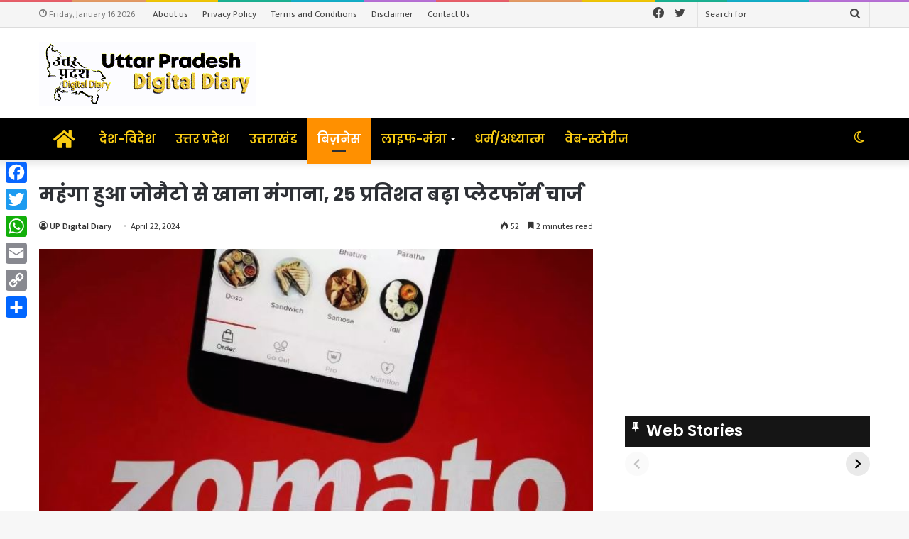

--- FILE ---
content_type: text/html; charset=UTF-8
request_url: https://updigitaldiary.in/web-stories/t20-%e0%a4%ad%e0%a4%b0%e0%a4%a4-%e0%a4%95-%e0%a4%95%e0%a4%b2%e0%a4%a8-%e0%a4%b8%e0%a4%b5%e0%a4%aa
body_size: 46702
content:
<!DOCTYPE html>
<html amp="" lang="en-US" transformed="self;v=1" i-amphtml-layout=""><head><meta charset="utf-8"><meta name="viewport" content="width=device-width,minimum-scale=1"><link rel="modulepreload" href="https://cdn.ampproject.org/v0.mjs" as="script" crossorigin="anonymous"><link rel="preconnect" href="https://cdn.ampproject.org"><link rel="preload" as="script" href="https://cdn.ampproject.org/v0/amp-story-1.0.js"><style amp-runtime="" i-amphtml-version="012512221826001">html{overflow-x:hidden!important}html.i-amphtml-fie{height:100%!important;width:100%!important}html:not([amp4ads]),html:not([amp4ads]) body{height:auto!important}html:not([amp4ads]) body{margin:0!important}body{-webkit-text-size-adjust:100%;-moz-text-size-adjust:100%;-ms-text-size-adjust:100%;text-size-adjust:100%}html.i-amphtml-singledoc.i-amphtml-embedded{-ms-touch-action:pan-y pinch-zoom;touch-action:pan-y pinch-zoom}html.i-amphtml-fie>body,html.i-amphtml-singledoc>body{overflow:visible!important}html.i-amphtml-fie:not(.i-amphtml-inabox)>body,html.i-amphtml-singledoc:not(.i-amphtml-inabox)>body{position:relative!important}html.i-amphtml-ios-embed-legacy>body{overflow-x:hidden!important;overflow-y:auto!important;position:absolute!important}html.i-amphtml-ios-embed{overflow-y:auto!important;position:static}#i-amphtml-wrapper{overflow-x:hidden!important;overflow-y:auto!important;position:absolute!important;top:0!important;left:0!important;right:0!important;bottom:0!important;margin:0!important;display:block!important}html.i-amphtml-ios-embed.i-amphtml-ios-overscroll,html.i-amphtml-ios-embed.i-amphtml-ios-overscroll>#i-amphtml-wrapper{-webkit-overflow-scrolling:touch!important}#i-amphtml-wrapper>body{position:relative!important;border-top:1px solid transparent!important}#i-amphtml-wrapper+body{visibility:visible}#i-amphtml-wrapper+body .i-amphtml-lightbox-element,#i-amphtml-wrapper+body[i-amphtml-lightbox]{visibility:hidden}#i-amphtml-wrapper+body[i-amphtml-lightbox] .i-amphtml-lightbox-element{visibility:visible}#i-amphtml-wrapper.i-amphtml-scroll-disabled,.i-amphtml-scroll-disabled{overflow-x:hidden!important;overflow-y:hidden!important}amp-instagram{padding:54px 0px 0px!important;background-color:#fff}amp-iframe iframe{box-sizing:border-box!important}[amp-access][amp-access-hide]{display:none}[subscriptions-dialog],body:not(.i-amphtml-subs-ready) [subscriptions-action],body:not(.i-amphtml-subs-ready) [subscriptions-section]{display:none!important}amp-experiment,amp-live-list>[update]{display:none}amp-list[resizable-children]>.i-amphtml-loading-container.amp-hidden{display:none!important}amp-list [fetch-error],amp-list[load-more] [load-more-button],amp-list[load-more] [load-more-end],amp-list[load-more] [load-more-failed],amp-list[load-more] [load-more-loading]{display:none}amp-list[diffable] div[role=list]{display:block}amp-story-page,amp-story[standalone]{min-height:1px!important;display:block!important;height:100%!important;margin:0!important;padding:0!important;overflow:hidden!important;width:100%!important}amp-story[standalone]{background-color:#000!important;position:relative!important}amp-story-page{background-color:#757575}amp-story .amp-active>div,amp-story .i-amphtml-loader-background{display:none!important}amp-story-page:not(:first-of-type):not([distance]):not([active]){transform:translateY(1000vh)!important}amp-autocomplete{position:relative!important;display:inline-block!important}amp-autocomplete>input,amp-autocomplete>textarea{padding:0.5rem;border:1px solid rgba(0,0,0,.33)}.i-amphtml-autocomplete-results,amp-autocomplete>input,amp-autocomplete>textarea{font-size:1rem;line-height:1.5rem}[amp-fx^=fly-in]{visibility:hidden}amp-script[nodom],amp-script[sandboxed]{position:fixed!important;top:0!important;width:1px!important;height:1px!important;overflow:hidden!important;visibility:hidden}
/*# sourceURL=/css/ampdoc.css*/[hidden]{display:none!important}.i-amphtml-element{display:inline-block}.i-amphtml-blurry-placeholder{transition:opacity 0.3s cubic-bezier(0.0,0.0,0.2,1)!important;pointer-events:none}[layout=nodisplay]:not(.i-amphtml-element){display:none!important}.i-amphtml-layout-fixed,[layout=fixed][width][height]:not(.i-amphtml-layout-fixed){display:inline-block;position:relative}.i-amphtml-layout-responsive,[layout=responsive][width][height]:not(.i-amphtml-layout-responsive),[width][height][heights]:not([layout]):not(.i-amphtml-layout-responsive),[width][height][sizes]:not(img):not([layout]):not(.i-amphtml-layout-responsive){display:block;position:relative}.i-amphtml-layout-intrinsic,[layout=intrinsic][width][height]:not(.i-amphtml-layout-intrinsic){display:inline-block;position:relative;max-width:100%}.i-amphtml-layout-intrinsic .i-amphtml-sizer{max-width:100%}.i-amphtml-intrinsic-sizer{max-width:100%;display:block!important}.i-amphtml-layout-container,.i-amphtml-layout-fixed-height,[layout=container],[layout=fixed-height][height]:not(.i-amphtml-layout-fixed-height){display:block;position:relative}.i-amphtml-layout-fill,.i-amphtml-layout-fill.i-amphtml-notbuilt,[layout=fill]:not(.i-amphtml-layout-fill),body noscript>*{display:block;overflow:hidden!important;position:absolute;top:0;left:0;bottom:0;right:0}body noscript>*{position:absolute!important;width:100%;height:100%;z-index:2}body noscript{display:inline!important}.i-amphtml-layout-flex-item,[layout=flex-item]:not(.i-amphtml-layout-flex-item){display:block;position:relative;-ms-flex:1 1 auto;flex:1 1 auto}.i-amphtml-layout-fluid{position:relative}.i-amphtml-layout-size-defined{overflow:hidden!important}.i-amphtml-layout-awaiting-size{position:absolute!important;top:auto!important;bottom:auto!important}i-amphtml-sizer{display:block!important}@supports (aspect-ratio:1/1){i-amphtml-sizer.i-amphtml-disable-ar{display:none!important}}.i-amphtml-blurry-placeholder,.i-amphtml-fill-content{display:block;height:0;max-height:100%;max-width:100%;min-height:100%;min-width:100%;width:0;margin:auto}.i-amphtml-layout-size-defined .i-amphtml-fill-content{position:absolute;top:0;left:0;bottom:0;right:0}.i-amphtml-replaced-content,.i-amphtml-screen-reader{padding:0!important;border:none!important}.i-amphtml-screen-reader{position:fixed!important;top:0px!important;left:0px!important;width:4px!important;height:4px!important;opacity:0!important;overflow:hidden!important;margin:0!important;display:block!important;visibility:visible!important}.i-amphtml-screen-reader~.i-amphtml-screen-reader{left:8px!important}.i-amphtml-screen-reader~.i-amphtml-screen-reader~.i-amphtml-screen-reader{left:12px!important}.i-amphtml-screen-reader~.i-amphtml-screen-reader~.i-amphtml-screen-reader~.i-amphtml-screen-reader{left:16px!important}.i-amphtml-unresolved{position:relative;overflow:hidden!important}.i-amphtml-select-disabled{-webkit-user-select:none!important;-ms-user-select:none!important;user-select:none!important}.i-amphtml-notbuilt,[layout]:not(.i-amphtml-element),[width][height][heights]:not([layout]):not(.i-amphtml-element),[width][height][sizes]:not(img):not([layout]):not(.i-amphtml-element){position:relative;overflow:hidden!important;color:transparent!important}.i-amphtml-notbuilt:not(.i-amphtml-layout-container)>*,[layout]:not([layout=container]):not(.i-amphtml-element)>*,[width][height][heights]:not([layout]):not(.i-amphtml-element)>*,[width][height][sizes]:not([layout]):not(.i-amphtml-element)>*{display:none}amp-img:not(.i-amphtml-element)[i-amphtml-ssr]>img.i-amphtml-fill-content{display:block}.i-amphtml-notbuilt:not(.i-amphtml-layout-container),[layout]:not([layout=container]):not(.i-amphtml-element),[width][height][heights]:not([layout]):not(.i-amphtml-element),[width][height][sizes]:not(img):not([layout]):not(.i-amphtml-element){color:transparent!important;line-height:0!important}.i-amphtml-ghost{visibility:hidden!important}.i-amphtml-element>[placeholder],[layout]:not(.i-amphtml-element)>[placeholder],[width][height][heights]:not([layout]):not(.i-amphtml-element)>[placeholder],[width][height][sizes]:not([layout]):not(.i-amphtml-element)>[placeholder]{display:block;line-height:normal}.i-amphtml-element>[placeholder].amp-hidden,.i-amphtml-element>[placeholder].hidden{visibility:hidden}.i-amphtml-element:not(.amp-notsupported)>[fallback],.i-amphtml-layout-container>[placeholder].amp-hidden,.i-amphtml-layout-container>[placeholder].hidden{display:none}.i-amphtml-layout-size-defined>[fallback],.i-amphtml-layout-size-defined>[placeholder]{position:absolute!important;top:0!important;left:0!important;right:0!important;bottom:0!important;z-index:1}amp-img[i-amphtml-ssr]:not(.i-amphtml-element)>[placeholder]{z-index:auto}.i-amphtml-notbuilt>[placeholder]{display:block!important}.i-amphtml-hidden-by-media-query{display:none!important}.i-amphtml-element-error{background:red!important;color:#fff!important;position:relative!important}.i-amphtml-element-error:before{content:attr(error-message)}i-amp-scroll-container,i-amphtml-scroll-container{position:absolute;top:0;left:0;right:0;bottom:0;display:block}i-amp-scroll-container.amp-active,i-amphtml-scroll-container.amp-active{overflow:auto;-webkit-overflow-scrolling:touch}.i-amphtml-loading-container{display:block!important;pointer-events:none;z-index:1}.i-amphtml-notbuilt>.i-amphtml-loading-container{display:block!important}.i-amphtml-loading-container.amp-hidden{visibility:hidden}.i-amphtml-element>[overflow]{cursor:pointer;position:relative;z-index:2;visibility:hidden;display:initial;line-height:normal}.i-amphtml-layout-size-defined>[overflow]{position:absolute}.i-amphtml-element>[overflow].amp-visible{visibility:visible}template{display:none!important}.amp-border-box,.amp-border-box *,.amp-border-box :after,.amp-border-box :before{box-sizing:border-box}amp-pixel{display:none!important}amp-analytics,amp-auto-ads,amp-story-auto-ads{position:fixed!important;top:0!important;width:1px!important;height:1px!important;overflow:hidden!important;visibility:hidden}amp-story{visibility:hidden!important}html.i-amphtml-fie>amp-analytics{position:initial!important}[visible-when-invalid]:not(.visible),form [submit-error],form [submit-success],form [submitting]{display:none}amp-accordion{display:block!important}@media (min-width:1px){:where(amp-accordion>section)>:first-child{margin:0;background-color:#efefef;padding-right:20px;border:1px solid #dfdfdf}:where(amp-accordion>section)>:last-child{margin:0}}amp-accordion>section{float:none!important}amp-accordion>section>*{float:none!important;display:block!important;overflow:hidden!important;position:relative!important}amp-accordion,amp-accordion>section{margin:0}amp-accordion:not(.i-amphtml-built)>section>:last-child{display:none!important}amp-accordion:not(.i-amphtml-built)>section[expanded]>:last-child{display:block!important}
/*# sourceURL=/css/ampshared.css*/</style><meta name="amp-story-generator-name" content="Web Stories for WordPress"><meta name="amp-story-generator-version" content="1.42.0"><meta name="description" content="भारत की क्लीन स्वीप भारत ने बांग्लादेश को 3-0 से हराकर T20 सीरीज़ में क्लीन स्वीप किया। यह भारत की 10वीं T20I सीरीज़ क्लीन स्वीप थी, जिसमें भारत ने अपनी घरेलू पिचों पर दबदबा दिखाया।"><meta name="robots" content="follow, index, max-snippet:-1, max-video-preview:-1, max-image-preview:large"><meta property="og:locale" content="en_US"><meta property="og:type" content="article"><meta property="og:title" content="T20: भारत का क्लीन स्वीप - UP Digital Diary"><meta property="og:description" content="भारत की क्लीन स्वीप भारत ने बांग्लादेश को 3-0 से हराकर T20 सीरीज़ में क्लीन स्वीप किया। यह भारत की 10वीं T20I सीरीज़ क्लीन स्वीप थी, जिसमें भारत ने अपनी घरेलू पिचों पर दबदबा दिखाया।"><meta property="og:url" content="https://updigitaldiary.in/web-stories/t20-%e0%a4%ad%e0%a4%b0%e0%a4%a4-%e0%a4%95-%e0%a4%95%e0%a4%b2%e0%a4%a8-%e0%a4%b8%e0%a4%b5%e0%a4%aa"><meta property="og:site_name" content="UP Digital Diary"><meta property="og:updated_time" content="2024-10-14T17:22:26+05:30"><meta property="og:image" content="https://updigitaldiary.in/wp-content/uploads/2024/10/cover-small-png.avif"><meta property="og:image:secure_url" content="https://updigitaldiary.in/wp-content/uploads/2024/10/cover-small-png.avif"><meta property="og:image:width" content="640"><meta property="og:image:height" content="853"><meta property="og:image:alt" content="cover small"><meta property="og:image:type" content="image/png"><meta property="article:published_time" content="2024-10-13T11:13:59+05:30"><meta property="article:modified_time" content="2024-10-14T17:22:26+05:30"><meta name="twitter:card" content="summary_large_image"><meta name="twitter:title" content="T20: भारत का क्लीन स्वीप - UP Digital Diary"><meta name="twitter:description" content="भारत की क्लीन स्वीप भारत ने बांग्लादेश को 3-0 से हराकर T20 सीरीज़ में क्लीन स्वीप किया। यह भारत की 10वीं T20I सीरीज़ क्लीन स्वीप थी, जिसमें भारत ने अपनी घरेलू पिचों पर दबदबा दिखाया।"><meta name="twitter:image" content="https://updigitaldiary.in/wp-content/uploads/2024/10/cover-small-png.avif"><meta name="generator" content="WordPress 6.9"><meta name="msapplication-TileImage" content="https://updigitaldiary.in/wp-content/uploads/2021/06/Capture-1.png"><link rel="preconnect" href="https://fonts.gstatic.com" crossorigin=""><link rel="dns-prefetch" href="https://fonts.gstatic.com"><link href="https://updigitaldiary.in/wp-content/uploads/2024/10/slide-1-jpg.avif" rel="preload" as="image"><link rel="dns-prefetch" href="//www.googletagmanager.com"><link rel="preconnect" href="https://fonts.gstatic.com/" crossorigin=""><script async="" src="https://cdn.ampproject.org/v0.mjs" type="module" crossorigin="anonymous"></script><script async nomodule src="https://cdn.ampproject.org/v0.js" crossorigin="anonymous"></script><script async="" src="https://cdn.ampproject.org/v0/amp-story-1.0.mjs" custom-element="amp-story" type="module" crossorigin="anonymous"></script><script async nomodule src="https://cdn.ampproject.org/v0/amp-story-1.0.js" crossorigin="anonymous" custom-element="amp-story"></script><script src="https://cdn.ampproject.org/v0/amp-analytics-0.1.mjs" async="" custom-element="amp-analytics" type="module" crossorigin="anonymous"></script><script async nomodule src="https://cdn.ampproject.org/v0/amp-analytics-0.1.js" crossorigin="anonymous" custom-element="amp-analytics"></script><script src="https://cdn.ampproject.org/v0/amp-story-auto-ads-0.1.mjs" async="" custom-element="amp-story-auto-ads" type="module" crossorigin="anonymous"></script><script async nomodule src="https://cdn.ampproject.org/v0/amp-story-auto-ads-0.1.js" crossorigin="anonymous" custom-element="amp-story-auto-ads"></script><script src="https://cdn.ampproject.org/v0/amp-story-auto-analytics-0.1.mjs" async="" custom-element="amp-story-auto-analytics" type="module" crossorigin="anonymous"></script><script async nomodule src="https://cdn.ampproject.org/v0/amp-story-auto-analytics-0.1.js" crossorigin="anonymous" custom-element="amp-story-auto-analytics"></script><link rel="icon" href="https://updigitaldiary.in/wp-content/uploads/2021/06/Capture-1.png" sizes="32x32"><link rel="icon" href="https://updigitaldiary.in/wp-content/uploads/2021/06/Capture-1.png" sizes="192x192"><link href="https://fonts.googleapis.com/css2?display=swap&amp;family=Roboto%3Awght%40400%3B700" rel="stylesheet"><style amp-custom="">h1,h2,h3{font-weight:normal}amp-story-page{background-color:#131516}amp-story-grid-layer{overflow:visible}@media (max-aspect-ratio: 9 / 16){@media (min-aspect-ratio: 320 / 678){amp-story-grid-layer.grid-layer{margin-top:calc(( 100% / .5625 - 100% / .66666666666667 ) / 2)}}}@media not all and (min-resolution:.001dpcm){@media{p.text-wrapper > span{font-size:calc(100% - .5px)}}}.page-fullbleed-area,.page-background-overlay-area{position:absolute;overflow:hidden;width:100%;left:0;height:calc(1.1851851851852 * 100%);top:calc(( 1 - 1.1851851851852 ) * 100% / 2)}.element-overlay-area{position:absolute;width:100%;height:100%;top:0;left:0}.page-safe-area{overflow:visible;position:absolute;top:0;bottom:0;left:0;right:0;width:100%;height:calc(.84375 * 100%);margin:auto 0}.mask{position:absolute;overflow:hidden}.fill{position:absolute;top:0;left:0;right:0;bottom:0;margin:0}@media (prefers-reduced-motion: no-preference){.animation-wrapper{opacity:var(--initial-opacity);transform:var(--initial-transform)}}._0ac36bc{background-color:#b5a89e}._6120891{position:absolute;pointer-events:none;left:0;top:-9.25926%;width:100%;height:118.51852%;opacity:1}._89d52dd{pointer-events:initial;width:100%;height:100%;display:block;position:absolute;top:0;left:0;z-index:0}._afc0180{position:absolute;width:282.73093%;height:100%;left:-88.91448%;top:0%}._bef5729{background-color:rgba(0,0,0,.1)}._8bbb9c2{position:absolute;pointer-events:none;left:-10.19417%;top:69.57929%;width:114.80583%;height:38.51133%;opacity:1}._25a5434{display:block;position:absolute;top:0;height:100%;width:auto}._ffb60c1{position:absolute;pointer-events:none;left:-4.36893%;top:70.71197%;width:114.80583%;height:38.51133%;opacity:1}._8bfd022{position:absolute;pointer-events:none;left:14.80583%;top:78.64078%;width:70.63107%;height:16.50485%;transform:rotate(348deg);opacity:1}._2eaf775{pointer-events:initial;width:100%;height:100%;display:block;position:absolute;top:0;left:0;z-index:0;border-radius:.6872852233677% .6872852233677% .6872852233677% .6872852233677%/1.9607843137255% 1.9607843137255% 1.9607843137255% 1.9607843137255%}._22b83d2{white-space:pre-line;overflow-wrap:break-word;word-break:break-word;margin:-1.5678694158076% 0;font-family:"Roboto",sans-serif;font-size:.647249em;line-height:1.4;text-align:left;padding:0;color:#000}._47e5cc9{font-weight:700}._c1ed9ac{position:absolute;pointer-events:none;left:45.38835%;top:92.39482%;width:47.57282%;height:7.9288%;transform:rotate(347deg);opacity:1}._187a69c{pointer-events:initial;width:100%;height:100%;display:block;position:absolute;top:0;left:0;z-index:0;border-radius:1.0204081632653% 1.0204081632653% 1.0204081632653% 1.0204081632653%/4.0816326530612% 4.0816326530612% 4.0816326530612% 4.0816326530612%}._166ed80{white-space:pre-line;overflow-wrap:break-word;word-break:break-word;margin:-1.1057079081633% 0;font-family:"Roboto",sans-serif;font-size:.307443em;line-height:1.4;text-align:left;padding:0;color:#000}._b7d8a24{position:absolute;pointer-events:none;left:47.3301%;top:49.83819%;width:24.51456%;height:9.2233%;opacity:1}._756d9ba{pointer-events:initial;width:100%;height:100%;display:block;position:absolute;top:0;left:0;z-index:0;border-radius:1.980198019802% 1.980198019802% 1.980198019802% 1.980198019802%/3.5087719298246% 3.5087719298246% 3.5087719298246% 3.5087719298246%}._6921362{white-space:pre-line;overflow-wrap:break-word;word-break:break-word;margin:-.43069306930693% 0;font-family:"Roboto",sans-serif;font-size:.776699em;line-height:1.19;text-align:left;padding:0;color:#000}._2f9522c{font-weight:700;color:#eace09}._75f3f7b{background-color:#354659}._84e82a7{position:absolute;width:118.51852%;height:100%;left:-15.95242%;top:0%}._4c4df20{background-color:rgba(0,0,0,.2)}._fe004b7{position:absolute;pointer-events:none;left:calc(6.67476% - 2px);top:calc(71.52104% - 2px);width:calc(86.65049% + 4px);height:calc(28.47896% + 4px);opacity:1}._26a8026{width:100%;height:100%;display:block;position:absolute;top:0;left:0;--initial-opacity:1;--initial-transform:translate3d(107.70307%,0px,0)}._75da10d{width:100%;height:100%;display:block;position:absolute;top:0;left:0;--initial-opacity:0;--initial-transform:none}._32eb1ef{width:100%;height:100%;display:block;position:absolute;top:0;left:0;--initial-opacity:1;--initial-transform:scale(.15)}._7dd66a9{top:0;left:0;right:0;bottom:0;width:100%;height:100%;position:absolute;border-width:2px 2px 2px 2px;border-color:rgba(255,217,0,1);border-style:solid;pointer-events:initial;display:block;z-index:0}._1d09d39{background-color:rgba(0,0,0,.6);will-change:transform}._1a1277e{position:absolute;pointer-events:none;left:10.31553%;top:74.43366%;width:79.36893%;height:22.65372%;opacity:1}._bf74519{width:100%;height:100%;display:block;position:absolute;top:0;left:0;--initial-opacity:1;--initial-transform:translate3d(-112.99694%,0px,0)}._1ac11a8{pointer-events:initial;width:100%;height:100%;display:block;position:absolute;top:0;left:0;z-index:0;border-radius:.61162079510703% .61162079510703% .61162079510703% .61162079510703%/1.4285714285714% 1.4285714285714% 1.4285714285714% 1.4285714285714%}._02d455e{white-space:pre-line;overflow-wrap:break-word;word-break:break-word;margin:-.43100152905199% 0;font-family:"Roboto",sans-serif;font-size:.355987em;line-height:1.3;text-align:center;padding:0;color:#000}._4bbb41a{color:#fff}._798b11c{background-color:#3d3842}._1183fc2{position:absolute;width:316.04939%;height:100%;left:-125.87311%;top:0%}._efe0997{position:absolute;pointer-events:none;left:calc(6.67476% - 2px);top:calc(68.64887% - 2px);width:calc(86.65049% + 4px);height:calc(30.74434% + 4px);opacity:1}._f21910d{position:absolute;pointer-events:none;left:10.31553%;top:70.3479%;width:79.36893%;height:27.34628%;opacity:1}._79f60ed{pointer-events:initial;width:100%;height:100%;display:block;position:absolute;top:0;left:0;z-index:0;border-radius:.61162079510703% .61162079510703% .61162079510703% .61162079510703%/1.1834319526627% 1.1834319526627% 1.1834319526627% 1.1834319526627%}._3c0f74a{font-weight:700;color:#efea1e}._a50b707{background-color:#626b86}._21eba9e{position:absolute;width:177.77778%;height:100%;left:-23.92863%;top:0%}._3907406{position:absolute;pointer-events:none;left:calc(6.67476% - 2px);top:calc(71.23786% - 2px);width:calc(86.65049% + 4px);height:calc(28.15534% + 4px);opacity:1}._462ea5b{position:absolute;pointer-events:none;left:10.31553%;top:73.90777%;width:79.36893%;height:22.81553%;opacity:1}._d155200{pointer-events:initial;width:100%;height:100%;display:block;position:absolute;top:0;left:0;z-index:0;border-radius:.61162079510703% .61162079510703% .61162079510703% .61162079510703%/1.4184397163121% 1.4184397163121% 1.4184397163121% 1.4184397163121%}._d936385{background-color:#333336}._2c7c47a{position:absolute;width:316.04939%;height:100%;left:-107.40906%;top:0%}._e8e4836{background-color:#344052}._02e2ddb{position:absolute;width:236.84114%;height:100%;left:-69.42982%;top:0%}._6c960a0{color:#eace09}._d293636{background-color:#142026}._6ff8a70{position:absolute;width:296.2963%;height:100%;left:-109.21467%;top:0%}._53726ac{background-color:#696f72}._03aeedc{position:absolute;width:266.77088%;height:100%;left:-103.82896%;top:0%}._c10e859{position:absolute;pointer-events:none;left:11.04369%;top:73.94822%;width:77.91262%;height:22.65372%;opacity:1}._b3cf5d8{width:100%;height:100%;display:block;position:absolute;top:0;left:0;--initial-opacity:1;--initial-transform:translate3d(-114.17446%,0px,0)}._5b53b61{pointer-events:initial;width:100%;height:100%;display:block;position:absolute;top:0;left:0;z-index:0;border-radius:.62305295950156% .62305295950156% .62305295950156% .62305295950156%/1.4285714285714% 1.4285714285714% 1.4285714285714% 1.4285714285714%}._b0d1804{white-space:pre-line;overflow-wrap:break-word;word-break:break-word;margin:-.43905763239875% 0;font-family:"Roboto",sans-serif;font-size:.355987em;line-height:1.3;text-align:center;padding:0;color:#000}._14af73e{font-weight:700;color:#fff}._b66d3af{background-color:#22242a}._406cbb8{position:absolute;width:142.36388%;height:100%;left:-14.93489%;top:0%}._a930304{position:absolute;pointer-events:none;left:11.04369%;top:73.94822%;width:77.91262%;height:22.81553%;opacity:1}._d7cb893{pointer-events:initial;width:100%;height:100%;display:block;position:absolute;top:0;left:0;z-index:0;border-radius:.62305295950156% .62305295950156% .62305295950156% .62305295950156%/1.4184397163121% 1.4184397163121% 1.4184397163121% 1.4184397163121%}._03b51aa{background-color:#192433}._eb791ea{position:absolute;width:316.04939%;height:100%;left:-84.84244%;top:0%}._783c471{position:absolute;pointer-events:none;left:11.04369%;top:73.90777%;width:77.91262%;height:22.81553%;opacity:1}._d95d7ff{background-color:#32323f}._42f7ad3{position:absolute;width:236.84114%;height:100%;left:-56.44041%;top:0%}._0b1c81e{background-color:#333943}._01471f9{position:absolute;width:237.03704%;height:100%;left:-21.72453%;top:0%}._a391777{position:absolute;pointer-events:none;left:11.04369%;top:76.25405%;width:77.91262%;height:18.12298%;opacity:1}._27607d0{pointer-events:initial;width:100%;height:100%;display:block;position:absolute;top:0;left:0;z-index:0;border-radius:.62305295950156% .62305295950156% .62305295950156% .62305295950156%/1.7857142857143% 1.7857142857143% 1.7857142857143% 1.7857142857143%}._8140c62{background-color:#656650}._57118e1{position:absolute;width:266.6146%;height:100%;left:-89.98806%;top:0%}._5a73d0b{position:absolute;pointer-events:none;left:11.16505%;top:73.94822%;width:77.91262%;height:22.81553%;opacity:1}._2156f33{width:100%;height:100%;display:block;position:absolute;top:0;left:0;--initial-opacity:1;--initial-transform:translate3d(-114.33022%,0px,0)}._f7c6fff{background-color:#4f5253}._374bbaa{position:absolute;width:105.68987%;height:100%;left:-5.49328%;top:0%}._de44f48{position:absolute;pointer-events:none;left:6.67476%;top:-2.42718%;width:86.65049%;height:104.85437%;opacity:1}._254c3af{width:100%;height:100%;display:block;position:absolute;top:0;left:0}._a0c39a6{background-color:rgba(0,0,0,0);will-change:transform}
/*# sourceURL=amp-custom.css */</style><link rel="alternate" type="application/rss+xml" title="UP Digital Diary » Feed" href="https://updigitaldiary.in/feed"><link rel="alternate" type="application/rss+xml" title="UP Digital Diary » Stories Feed" href="https://updigitaldiary.in/web-stories/feed/"><title>T20: भारत का क्लीन स्वीप - UP Digital Diary</title><link rel="canonical" href="https://updigitaldiary.in/web-stories/t20-%e0%a4%ad%e0%a4%b0%e0%a4%a4-%e0%a4%95-%e0%a4%95%e0%a4%b2%e0%a4%a8-%e0%a4%b8%e0%a4%b5%e0%a4%aa"><script type="application/ld+json" class="rank-math-schema">{"@context":"https://schema.org","@graph":[{"@type":["Organization","Person"],"@id":"https://updigitaldiary.in/#person","name":"UP Digital Diary","url":"https://updigitaldiary.in","logo":{"@type":"ImageObject","@id":"https://updigitaldiary.in/#logo","url":"https://updigitaldiary.in/wp-content/uploads/2024/05/updd-new.png","width":"96","height":"96"}},{"@type":"WebSite","@id":"https://updigitaldiary.in/#website","url":"https://updigitaldiary.in","name":"UP Digital Diary","publisher":{"@id":"https://updigitaldiary.in/#person"},"inLanguage":"en-US"},{"@type":"ImageObject","@id":"https://updigitaldiary.in/wp-content/uploads/2024/10/cover-small-png.avif","url":"https://updigitaldiary.in/wp-content/uploads/2024/10/cover-small-png.avif","width":"640","height":"853","caption":"cover small","inLanguage":"en-US"},{"@type":"WebPage","@id":"https://updigitaldiary.in/web-stories/t20-%e0%a4%ad%e0%a4%b0%e0%a4%a4-%e0%a4%95-%e0%a4%95%e0%a4%b2%e0%a4%a8-%e0%a4%b8%e0%a4%b5%e0%a4%aa#webpage","url":"https://updigitaldiary.in/web-stories/t20-%e0%a4%ad%e0%a4%b0%e0%a4%a4-%e0%a4%95-%e0%a4%95%e0%a4%b2%e0%a4%a8-%e0%a4%b8%e0%a4%b5%e0%a4%aa","name":"T20: \u092d\u093e\u0930\u0924 \u0915\u093e \u0915\u094d\u0932\u0940\u0928 \u0938\u094d\u0935\u0940\u092a - UP Digital Diary","datePublished":"2024-10-13T11:13:59+05:30","dateModified":"2024-10-14T17:22:26+05:30","isPartOf":{"@id":"https://updigitaldiary.in/#website"},"primaryImageOfPage":{"@id":"https://updigitaldiary.in/wp-content/uploads/2024/10/cover-small-png.avif"},"inLanguage":"en-US"},{"@type":"Person","@id":"https://updigitaldiary.in/author/updigitald","name":"UP Digital Diary","url":"https://updigitaldiary.in/author/updigitald","image":{"@type":"ImageObject","@id":"https://secure.gravatar.com/avatar/c237774b46441f68d92d6538f216bcead011213d3be5b0a332f95c749d537d78?s=96&amp;d=mm&amp;r=g","url":"https://secure.gravatar.com/avatar/c237774b46441f68d92d6538f216bcead011213d3be5b0a332f95c749d537d78?s=96&amp;d=mm&amp;r=g","caption":"UP Digital Diary","inLanguage":"en-US"},"sameAs":["http://www.updigitaldiary.in"]},{"@type":"Article","headline":"T20: \u092d\u093e\u0930\u0924 \u0915\u093e \u0915\u094d\u0932\u0940\u0928 \u0938\u094d\u0935\u0940\u092a - UP Digital Diary","datePublished":"2024-10-13T11:13:59+05:30","dateModified":"2024-10-14T17:22:26+05:30","author":{"@id":"https://updigitaldiary.in/author/updigitald","name":"UP Digital Diary"},"publisher":{"@id":"https://updigitaldiary.in/#person"},"description":"\u092d\u093e\u0930\u0924 \u0915\u0940 \u0915\u094d\u0932\u0940\u0928 \u0938\u094d\u0935\u0940\u092a \u092d\u093e\u0930\u0924 \u0928\u0947 \u092c\u093e\u0902\u0917\u094d\u0932\u093e\u0926\u0947\u0936 \u0915\u094b 3-0 \u0938\u0947 \u0939\u0930\u093e\u0915\u0930 T20 \u0938\u0940\u0930\u0940\u091c\u093c \u092e\u0947\u0902 \u0915\u094d\u0932\u0940\u0928 \u0938\u094d\u0935\u0940\u092a \u0915\u093f\u092f\u093e\u0964 \u092f\u0939 \u092d\u093e\u0930\u0924 \u0915\u0940 10\u0935\u0940\u0902 T20I \u0938\u0940\u0930\u0940\u091c\u093c \u0915\u094d\u0932\u0940\u0928 \u0938\u094d\u0935\u0940\u092a \u0925\u0940, \u091c\u093f\u0938\u092e\u0947\u0902 \u092d\u093e\u0930\u0924 \u0928\u0947 \u0905\u092a\u0928\u0940 \u0918\u0930\u0947\u0932\u0942 \u092a\u093f\u091a\u094b\u0902 \u092a\u0930 \u0926\u092c\u0926\u092c\u093e \u0926\u093f\u0916\u093e\u092f\u093e\u0964","name":"T20: \u092d\u093e\u0930\u0924 \u0915\u093e \u0915\u094d\u0932\u0940\u0928 \u0938\u094d\u0935\u0940\u092a - UP Digital Diary","@id":"https://updigitaldiary.in/web-stories/t20-%e0%a4%ad%e0%a4%b0%e0%a4%a4-%e0%a4%95-%e0%a4%95%e0%a4%b2%e0%a4%a8-%e0%a4%b8%e0%a4%b5%e0%a4%aa#richSnippet","isPartOf":{"@id":"https://updigitaldiary.in/web-stories/t20-%e0%a4%ad%e0%a4%b0%e0%a4%a4-%e0%a4%95-%e0%a4%95%e0%a4%b2%e0%a4%a8-%e0%a4%b8%e0%a4%b5%e0%a4%aa#webpage"},"image":{"@id":"https://updigitaldiary.in/wp-content/uploads/2024/10/cover-small-png.avif"},"inLanguage":"en-US","mainEntityOfPage":{"@id":"https://updigitaldiary.in/web-stories/t20-%e0%a4%ad%e0%a4%b0%e0%a4%a4-%e0%a4%95-%e0%a4%95%e0%a4%b2%e0%a4%a8-%e0%a4%b8%e0%a4%b5%e0%a4%aa#webpage"}}]}</script><link rel="https://api.w.org/" href="https://updigitaldiary.in/wp-json/"><link rel="alternate" title="JSON" type="application/json" href="https://updigitaldiary.in/wp-json/web-stories/v1/web-story/91883"><link rel="EditURI" type="application/rsd+xml" title="RSD" href="https://updigitaldiary.in/xmlrpc.php?rsd"><link rel="prev" title="जानिये कितने खतरनाक हैं कबूतर।" href="https://updigitaldiary.in/web-stories/%e0%a4%9c%e0%a4%a8%e0%a4%af-%e0%a4%95%e0%a4%a4%e0%a4%a8-%e0%a4%96%e0%a4%a4%e0%a4%b0%e0%a4%a8%e0%a4%95-%e0%a4%b9-%e0%a4%95%e0%a4%ac%e0%a4%a4%e0%a4%b0"><link rel="shortlink" href="https://updigitaldiary.in/?p=91883"><link rel="alternate" title="oEmbed (JSON)" type="application/json+oembed" href="https://updigitaldiary.in/wp-json/oembed/1.0/embed?url=https%3A%2F%2Fupdigitaldiary.in%2Fweb-stories%2Ft20-%25e0%25a4%25ad%25e0%25a4%25b0%25e0%25a4%25a4-%25e0%25a4%2595-%25e0%25a4%2595%25e0%25a4%25b2%25e0%25a4%25a8-%25e0%25a4%25b8%25e0%25a4%25b5%25e0%25a4%25aa"><link rel="alternate" title="oEmbed (XML)" type="text/xml+oembed" href="https://updigitaldiary.in/wp-json/oembed/1.0/embed?url=https%3A%2F%2Fupdigitaldiary.in%2Fweb-stories%2Ft20-%25e0%25a4%25ad%25e0%25a4%25b0%25e0%25a4%25a4-%25e0%25a4%2595-%25e0%25a4%2595%25e0%25a4%25b2%25e0%25a4%25a8-%25e0%25a4%25b8%25e0%25a4%25b5%25e0%25a4%25aa&amp;format=xml"><link rel="apple-touch-icon" href="https://updigitaldiary.in/wp-content/uploads/2021/06/Capture-1.png"><script amp-onerror="">document.querySelector("script[src*='/v0.js']").onerror=function(){document.querySelector('style[amp-boilerplate]').textContent=''}</script><style amp-boilerplate="">body{-webkit-animation:-amp-start 8s steps(1,end) 0s 1 normal both;-moz-animation:-amp-start 8s steps(1,end) 0s 1 normal both;-ms-animation:-amp-start 8s steps(1,end) 0s 1 normal both;animation:-amp-start 8s steps(1,end) 0s 1 normal both}@-webkit-keyframes -amp-start{from{visibility:hidden}to{visibility:visible}}@-moz-keyframes -amp-start{from{visibility:hidden}to{visibility:visible}}@-ms-keyframes -amp-start{from{visibility:hidden}to{visibility:visible}}@-o-keyframes -amp-start{from{visibility:hidden}to{visibility:visible}}@keyframes -amp-start{from{visibility:hidden}to{visibility:visible}}</style><noscript><style amp-boilerplate="">body{-webkit-animation:none;-moz-animation:none;-ms-animation:none;animation:none}</style></noscript><link rel="stylesheet" amp-extension="amp-story" href="https://cdn.ampproject.org/v0/amp-story-1.0.css"><script amp-story-dvh-polyfill="">"use strict";if(!self.CSS||!CSS.supports||!CSS.supports("height:1dvh")){function e(){document.documentElement.style.setProperty("--story-dvh",innerHeight/100+"px","important")}addEventListener("resize",e,{passive:!0}),e()}</script></head><body><amp-story standalone="" publisher="UP Digital Diary" publisher-logo-src="https://updigitaldiary.in/wp-content/uploads/2024/05/updd-new.png" title="T20: भारत का क्लीन स्वीप" poster-portrait-src="https://updigitaldiary.in/wp-content/uploads/2024/10/cover-small-png.avif" class="i-amphtml-layout-container" i-amphtml-layout="container"><amp-story-page id="89510e84-023e-4ff7-bacf-248f80ec2d38" auto-advance-after="7s" class="i-amphtml-layout-container" i-amphtml-layout="container"><amp-story-grid-layer template="vertical" aspect-ratio="412:618" class="grid-layer i-amphtml-layout-container" i-amphtml-layout="container" style="--aspect-ratio:412/618;"><div class="_0ac36bc page-fullbleed-area"><div class="page-safe-area"><div class="_6120891"><div class="_89d52dd mask" id="el-211cda7f-47f7-4708-a48f-2d7ba758f009"><div data-leaf-element="true" class="_afc0180"><amp-img layout="fill" src="https://updigitaldiary.in/wp-content/uploads/2024/10/slide-1-jpg.avif" alt="slide 1" srcset="https://updigitaldiary.in/wp-content/uploads/2024/10/slide-1-jpg.avif 1980w, https://updigitaldiary.in/wp-content/uploads/2024/10/slide-1-1536x966.avif 1536w, https://updigitaldiary.in/wp-content/uploads/2024/10/slide-1-1024x644.avif 1024w, https://updigitaldiary.in/wp-content/uploads/2024/10/slide-1-768x483.avif 768w, https://updigitaldiary.in/wp-content/uploads/2024/10/slide-1-300x189.avif 300w, https://updigitaldiary.in/wp-content/uploads/2024/10/slide-1-150x94.avif 150w" sizes="(min-width: 1024px) 54vh, 120vw" disable-inline-width="true" class="i-amphtml-layout-fill i-amphtml-layout-size-defined" i-amphtml-layout="fill"></amp-img></div><div class="_bef5729 element-overlay-area"></div></div></div><div class="_bef5729 page-background-overlay-area"></div></div></div></amp-story-grid-layer><amp-story-grid-layer template="vertical" aspect-ratio="412:618" class="grid-layer i-amphtml-layout-container" i-amphtml-layout="container" style="--aspect-ratio:412/618;"><div class="page-fullbleed-area"><div class="page-safe-area"><div class="_8bbb9c2"><div id="el-8460f0e8-3b34-4c46-a6da-3910026dec90" class="_89d52dd"><svg viewbox="0 0 56 28" fill="none" xmlns="http://www.w3.org/2000/svg" class="_25a5434"><title>Medium Brush Stroke</title><path d="M54.7903 9.72995C54.6487 9.84752 54.5071 9.61237 54.3655 9.67116L54.3183 9.61237C54.3655 9.61237 54.3655 9.55358 54.4127 9.55358C54.5543 9.436 54.6487 9.61237 54.7903 9.61237C54.7431 9.49479 54.8375 9.436 54.9319 9.436C55.1207 9.436 55.2623 9.31842 55.3095 9.08326C55.3567 8.96568 55.0735 8.73052 54.8847 8.67173C54.8375 8.67173 54.7903 8.67173 54.7903 8.67173C54.7431 8.67173 54.7431 8.67173 54.6959 8.61295C54.6959 8.55416 54.7431 8.55416 54.7431 8.49537C54.8847 8.37779 55.0735 8.26021 55.2151 8.14263C55.2623 8.14263 55.3567 7.96626 55.2623 7.96626C55.0735 7.96626 54.9791 7.84868 54.8847 7.61352C54.7903 7.37837 54.5543 7.55474 54.4127 7.43716C54.0351 7.14321 53.6103 7.26079 53.2327 7.02563C53.1855 7.02563 53.0911 7.02563 53.0911 7.08442C53.0911 7.55474 52.9023 7.202 52.8551 7.14321C52.8079 7.08442 52.8551 6.96684 52.7135 6.96684C52.2414 7.02563 52.0054 6.6141 51.675 6.37895C51.4862 6.37895 51.4862 6.26137 51.5806 6.14379C51.6278 6.085 51.675 6.02621 51.6278 5.96742C51.5806 5.90863 51.5334 5.90863 51.4862 5.96742C51.3446 6.02621 51.203 6.02621 51.0614 5.84984C51.1558 5.73226 51.2502 5.61468 51.3918 5.55589C51.7222 5.32074 51.7694 4.968 51.4862 4.73284C51.3446 4.61526 51.203 4.43889 51.0614 4.3801C50.8726 4.26253 50.8254 4.14495 51.0614 3.96858C51.1558 3.90979 51.203 3.73342 51.0614 3.61584C50.967 3.55705 51.0142 3.2631 50.7782 3.38068C50.731 3.38068 50.731 3.32189 50.731 3.32189C50.8726 3.2631 51.0142 3.14553 51.0142 3.02795C51.0142 2.91037 50.7782 2.91037 50.731 2.67521C50.731 2.61642 50.731 2.55763 50.6838 2.44005C50.6838 2.32247 50.6366 2.32247 50.5422 2.26368C50.2118 2.1461 49.8342 2.02853 49.5038 1.79337C49.4094 1.73458 49.4094 1.79337 49.3622 1.85216C49.2206 1.96974 49.0318 1.96974 48.9374 2.1461C48.9846 2.20489 49.0318 2.32247 49.1734 2.38126C49.2206 2.38126 49.315 2.38126 49.3622 2.32247C49.4094 2.32247 49.4566 2.38126 49.2678 2.38126C49.4566 2.49884 49.4566 2.61642 49.4094 2.55763C49.315 2.49884 49.2206 2.49884 49.1734 2.44005C49.1734 2.44005 49.1262 2.44005 49.1262 2.38126C48.7486 2.44005 48.5126 2.38126 48.2766 2.26368C47.9461 2.1461 47.5685 1.96974 47.2381 1.96974C46.8605 1.96974 46.4829 1.79337 46.1053 1.73458C45.6333 1.67579 45.2085 1.67579 44.7365 1.617C44.3117 1.49942 43.7925 1.49942 43.2732 1.49942C42.8484 1.44063 42.4236 1.44063 41.9516 1.44063C41.6684 1.44063 41.4324 1.32305 41.1492 1.38184C40.866 1.44063 40.5828 1.26426 40.2524 1.38184C40.2052 1.44063 40.0636 1.49942 39.9692 1.44063C39.6388 1.32305 39.3084 1.32305 38.9307 1.38184C38.5531 1.49942 38.1755 1.32305 37.8451 1.49942C37.3259 1.67579 36.8067 1.44063 36.2875 1.67579C36.0043 1.49942 35.7211 1.73458 35.5323 1.67579C35.2491 1.55821 35.0131 1.79337 34.8243 1.67579C34.541 1.49942 34.3522 1.67579 34.1162 1.73458C33.9274 1.73458 33.7858 1.79337 33.597 1.85216C32.9362 1.85216 32.3226 1.85216 31.7562 2.02853C31.6146 2.02853 31.5202 1.79337 31.4258 1.96974C31.237 2.26368 30.9538 2.1461 30.7178 2.26368C30.529 2.32247 30.3402 2.08732 30.1514 2.20489C29.9153 2.32247 29.6793 2.32247 29.4433 2.38126H29.3961C29.1129 2.1461 28.7825 2.49884 28.4993 2.38126C28.1689 2.26368 27.8857 2.44005 27.6025 2.44005C27.5081 2.44005 27.4609 2.49884 27.3665 2.49884C27.3193 2.49884 27.2249 2.55763 27.1777 2.44005C27.1777 2.38126 27.2721 2.38126 27.3193 2.38126C27.6025 2.32247 27.8385 2.26368 28.1217 2.20489C28.2633 2.20489 28.3105 1.85216 28.4521 1.96974C28.6881 2.20489 28.9241 1.96974 29.1601 1.96974C29.7265 1.85216 30.293 1.73458 30.8122 1.617C30.9538 1.617 31.0482 1.55821 31.1898 1.617C31.473 1.85216 31.8034 1.73458 32.0866 1.617C32.2282 1.55821 32.3698 1.44063 32.5114 1.617C32.5586 1.67579 32.6058 1.67579 32.653 1.617C33.597 1.20547 33.6914 1.20547 34.2106 1.32305C34.4466 1.38184 34.6355 1.49942 34.8243 1.20547C34.8243 1.14668 34.9659 1.14668 34.9659 1.20547C35.1547 1.49942 35.3435 1.32305 35.5323 1.20547C35.7683 1.14668 36.0043 1.02911 36.1459 1.08789C36.6179 1.26426 36.9955 0.970316 37.4203 0.970316C37.4675 0.970316 37.4675 0.911526 37.5147 0.911526C37.4675 0.852737 37.4203 0.852737 37.3731 0.852737C37.3259 0.852737 37.2315 0.852737 37.2315 0.793947C36.9955 0.323632 36.5707 0.676368 36.2875 0.5C36.1459 0.852737 35.7683 0.5 35.5323 0.793947C35.4379 0.911526 35.2963 0.617579 35.1075 0.735158C35.0131 0.793947 34.8715 0.617579 34.7299 0.617579C34.5882 0.617579 34.541 0.970316 34.3522 0.735158C33.9746 0.852737 33.6442 0.676368 33.2666 0.793947C33.125 0.852737 33.125 1.08789 32.9834 1.02911C32.889 0.970316 32.7474 0.970316 32.653 0.911526C32.4642 0.852737 32.2282 0.852737 32.0394 0.911526C31.7562 0.970316 31.473 1.02911 31.1898 1.08789C31.0482 1.14668 30.8594 0.911526 30.8122 1.26426C30.8122 1.32305 30.7178 1.32305 30.6706 1.26426C30.4818 1.02911 30.293 1.14668 30.1042 1.20547C29.9153 1.26426 29.6793 1.02911 29.4905 1.20547C29.2545 1.44063 29.0185 1.32305 28.8297 1.26426C28.5465 1.20547 28.2633 1.26426 27.9801 1.32305C27.7441 1.44063 27.5081 1.14668 27.3193 1.44063C27.1305 1.14668 26.9417 1.617 26.7529 1.49942C26.6113 1.73458 26.4697 1.49942 26.3281 1.55821C26.1865 1.55821 25.9977 1.617 25.8561 1.617C25.5728 1.67579 25.3368 1.73458 25.1008 1.79337C25.0536 1.79337 24.9592 1.79337 24.9592 1.73458C24.9592 1.67579 25.0064 1.617 25.0064 1.55821C24.9592 1.44063 24.8176 1.49942 24.8176 1.55821C24.676 1.73458 24.5344 1.79337 24.3456 1.79337C24.204 1.79337 24.1096 1.96974 24.0152 2.02853C23.8736 2.1461 23.7792 1.79337 23.6376 2.08732C23.5904 2.20489 23.4016 1.91095 23.26 2.1461C23.2128 2.26368 22.9768 2.08732 22.8824 2.26368C22.4104 2.08732 21.9384 2.26368 21.5136 2.49884C21.4664 2.55763 21.4192 2.55763 21.372 2.49884C21.1831 2.26368 21.0415 2.49884 20.8999 2.49884C20.7111 2.55763 20.6167 2.96916 20.4279 2.67521C20.2391 2.91037 20.0031 2.85158 19.8143 2.79279C19.7199 3.14553 19.5311 2.79279 19.3895 2.96916C19.2951 3.08674 19.0591 3.08674 18.9175 3.14553C18.4455 3.20432 17.9735 3.32189 17.5015 3.38068C17.3599 3.43947 17.3599 3.55705 17.4543 3.67463C17.5015 3.61584 17.5959 3.67463 17.6431 3.61584C17.6903 3.55705 17.7847 3.61584 17.7847 3.67463C17.7847 3.79221 17.6903 3.73342 17.5015 3.73342C17.5487 3.79221 17.4543 3.73342 17.4543 3.73342C17.2655 3.67463 17.1711 3.55705 17.0295 3.61584C16.699 3.73342 16.3686 3.73342 16.0382 3.851C15.8022 3.96858 15.519 4.02737 15.3774 4.26253C15.4246 4.26253 15.4718 4.26253 15.5662 4.3801C15.6134 4.3801 15.6134 4.43889 15.5662 4.43889C15.6134 4.49768 15.6134 4.49768 15.6134 4.49768C15.5662 4.49768 15.5662 4.49768 15.519 4.43889V4.3801C15.4246 4.3801 15.3774 4.32131 15.3774 4.26253C15.1886 4.20374 14.9998 4.08616 14.8582 4.32131C14.811 4.43889 14.6694 4.43889 14.575 4.43889C14.3862 4.26253 14.1974 4.32131 14.0558 4.55647C14.0086 4.61526 13.9142 4.61526 13.867 4.55647C13.7726 4.43889 13.631 4.49768 13.5838 4.55647C13.395 4.85042 13.0646 4.61526 12.8758 4.79163C12.687 5.08558 12.4038 5.02679 12.1205 5.08558C11.9789 5.14437 11.7901 5.08558 11.6485 5.20316C11.4597 5.43831 11.2237 5.4971 10.9405 5.4971C10.6573 5.4971 10.4685 5.79105 10.1853 5.79105C9.71329 5.84984 9.28848 6.14379 8.86367 6.37895C8.72207 6.43774 8.62767 6.6141 8.43886 6.49652C8.34446 6.43774 8.10845 6.49653 8.06125 6.6141C7.91965 6.84926 7.73085 6.79047 7.58924 6.84926C7.40044 6.84926 7.30604 7.14321 7.07003 7.14321C6.73962 7.14321 6.50362 7.49595 6.17321 7.49595C5.93721 7.67231 5.654 7.67231 5.41799 7.96626C5.37079 7.96626 5.37079 8.02505 5.37079 8.08384C5.41799 8.08384 5.41799 8.14263 5.46519 8.14263C5.7012 8.14263 5.93721 8.14263 6.17321 8.26021C6.36201 7.96626 6.64522 8.14263 6.83403 7.96626C7.16443 7.61352 7.58924 7.55474 7.96685 7.31958C8.58047 7.02563 9.24128 6.84926 9.85489 6.6141C10.2797 6.43774 10.7045 6.43774 11.1293 6.20258C11.4125 6.02621 11.6957 6.085 11.9789 5.84984C12.2149 5.73226 12.5454 5.79105 12.8286 5.55589C12.9702 5.43831 13.2062 5.43831 13.395 5.43831C13.5838 5.37952 13.7726 5.43831 13.9142 5.20316C14.103 5.32074 14.2446 5.14437 14.3862 5.08558C14.575 5.02679 14.7638 5.02679 14.9526 4.968C15.0942 4.90921 15.283 4.968 15.3774 4.85042C15.519 4.61526 15.755 4.61526 15.8494 4.67405C16.0382 4.79163 16.1326 4.55647 16.2742 4.55647C16.463 4.55647 16.6518 4.55647 16.7934 4.43889C17.0767 4.20374 17.3599 4.20374 17.6431 4.14495C17.9735 4.08616 18.2567 3.90979 18.5871 4.08616C18.7287 4.14495 18.9647 4.08616 19.1063 3.96858C19.2479 3.79221 19.3895 3.73342 19.5311 3.67463C19.6727 3.61584 19.8143 3.67463 19.9087 3.49826C20.0503 3.20432 20.1447 3.67463 20.3335 3.49826C20.3807 3.43947 20.5695 3.49826 20.6167 3.43947C20.8527 3.08674 21.1831 3.2631 21.4664 3.2631C21.5136 3.2631 21.5136 3.32189 21.5608 3.32189C21.5608 3.38068 21.5136 3.38068 21.5136 3.43947C21.372 3.67463 21.2304 3.61584 21.0887 3.67463C20.3335 3.851 19.5783 3.96858 18.8231 4.14495C18.6815 4.20374 18.4927 4.14495 18.3983 4.32131L17.3599 4.61526C17.0295 4.61526 16.699 4.67405 16.4158 4.79163C16.2742 4.968 16.0382 4.90921 15.9438 5.08558C15.755 5.32074 15.6134 5.20316 15.4718 5.14437C15.283 5.08558 15.283 5.43831 15.0942 5.26195C14.9526 5.14437 14.811 5.26195 14.7166 5.43831C14.6694 5.4971 14.6222 5.43831 14.5278 5.4971C14.339 5.61468 14.103 5.4971 13.9614 5.73226C13.867 5.90863 13.631 5.61468 13.4422 5.84984C13.3478 5.96742 13.159 5.96742 13.0174 5.96742C12.8286 5.96742 12.7342 6.20258 12.5454 6.20258C12.3093 6.20258 12.0733 6.32016 11.8373 6.32016C11.6013 6.32016 11.4597 6.67289 11.2237 6.6141C11.0349 6.55531 10.8933 7.02563 10.6573 6.79047C10.4213 7.02563 10.0909 7.08442 9.80769 7.202C9.47728 7.31958 9.19408 7.43716 8.86367 7.55474C8.15566 7.7311 7.54204 8.20142 6.83403 8.43658C6.69242 8.49537 6.59802 8.67173 6.40922 8.67173C6.36201 8.67173 6.26761 8.73053 6.31481 8.78931C6.31481 8.8481 6.40922 8.90689 6.45642 8.90689C6.55082 8.96568 6.73962 8.96568 6.83403 8.78931C7.11723 8.43658 7.49484 8.37779 7.82525 8.20142C8.20286 8.02505 8.53326 7.78989 8.95807 7.78989C9.33568 7.37837 9.90209 7.61352 10.2797 7.202C10.9405 7.202 11.4597 6.73168 12.1205 6.67289C12.2149 6.67289 12.3565 6.67289 12.4038 6.6141C12.5926 6.37895 12.8758 6.37895 13.1118 6.32016C13.395 6.32016 13.5366 6.085 13.7726 6.02621C14.0558 5.96742 14.4334 6.02621 14.7638 5.79105C15.047 5.55589 15.4718 5.67347 15.8022 5.37952C15.9438 5.26195 16.1326 5.32074 16.3214 5.26195C16.5102 5.20316 16.7462 5.26195 16.8879 5.14437C17.0295 4.968 17.2183 5.14437 17.2655 5.02679C17.4071 4.79163 17.5959 4.85042 17.7847 4.79163C18.2095 4.67405 18.6815 4.61526 19.1063 4.49768C19.8143 4.32132 20.5223 4.32131 21.1831 3.90979C21.2776 3.851 21.4192 3.79221 21.4664 3.851C21.7496 4.02737 21.9856 3.851 22.2688 3.79221C22.9768 3.73342 23.732 3.55705 24.44 3.38068C24.6288 3.32189 24.8648 3.49826 25.0064 3.38068C25.2896 3.14553 25.6201 3.20432 25.9033 3.08674C26.0449 3.2631 26.1865 3.14553 26.3281 3.14553C26.5641 3.20432 26.6585 2.85158 26.8945 2.96916C27.0833 3.08674 27.2721 2.91037 27.5081 2.91037C27.6497 2.91037 27.7913 2.85158 27.9329 2.96916C28.1217 2.61642 28.4521 2.734 28.7353 2.67521C29.0185 2.61642 29.2545 2.44005 29.5377 2.61642C30.0569 2.44005 30.5762 2.55763 31.0482 2.44005C31.2842 2.38126 31.5202 2.20489 31.7562 2.38126C31.9922 2.1461 32.2282 2.20489 32.4642 2.26368C32.6058 2.26368 32.7946 2.20489 32.9834 2.1461C33.125 2.1461 33.2666 2.08732 33.4082 2.1461C33.597 2.26368 33.833 2.26368 33.9274 2.02853C34.069 2.20489 34.2578 2.08732 34.3994 2.08732C34.9659 1.91095 35.5795 2.08732 36.1459 1.85216C36.1931 1.85216 36.2403 1.85216 36.2403 1.85216C36.9011 2.1461 37.5147 1.85216 38.1755 1.85216C38.6475 1.85216 39.1196 1.91095 39.5916 1.73458H39.6388C40.2524 1.96974 40.866 1.73458 41.5268 1.73458C41.8572 1.73458 42.1404 1.67579 42.4708 1.79337C42.5652 1.85216 42.6124 1.79337 42.7068 1.79337C42.99 1.67579 43.2732 1.79337 43.5564 1.85216C43.8397 1.85216 44.1701 1.73458 44.4061 1.96974C44.4533 2.02853 44.5005 1.96974 44.5477 1.96974C44.8309 1.85216 45.1141 2.02853 45.3501 2.02853C45.5389 2.02853 45.7277 2.1461 45.8693 2.08732C46.1525 1.96974 46.4829 2.08732 46.7661 2.08732C47.0493 2.08732 47.3325 2.38126 47.6629 2.44005C47.7101 2.44005 47.7573 2.49884 47.7573 2.55763C47.7573 2.61642 47.6629 2.67521 47.6157 2.61642C47.3797 2.44005 47.2381 2.44005 47.1909 2.79279C47.1437 2.96916 46.9077 3.02795 46.7661 2.91037C46.3413 2.67521 46.3413 2.61642 46.1053 2.67521C45.9165 2.734 45.7749 2.61642 45.5861 2.61642C45.4917 2.32247 45.2557 2.38126 45.0669 2.44005C44.6893 2.55763 44.3117 2.38126 43.9341 2.55763C43.9341 2.55763 43.8869 2.49884 43.8397 2.49884C43.6981 2.44005 43.5092 2.38126 43.3676 2.44005C42.99 2.49884 42.6596 2.32247 42.3292 2.44005C42.046 2.20489 41.6684 2.61642 41.338 2.38126C40.63 2.44005 39.922 2.32247 39.2612 2.49884C39.214 2.49884 39.1196 2.55763 39.0723 2.55763C38.8835 2.38126 38.6947 2.49884 38.5059 2.55763C38.3171 2.61642 38.1755 2.44005 37.9395 2.49884C37.6563 2.55763 37.4203 2.55763 37.0899 2.55763C36.8067 2.55763 36.5235 2.44005 36.2403 2.55763C36.0043 2.61642 35.6739 2.61642 35.3907 2.61642C35.0131 2.61642 34.6355 2.734 34.2106 2.734C33.833 2.67521 33.4554 2.91037 33.0778 2.79279C33.0306 2.79279 32.9834 2.79279 32.9834 2.79279C32.6058 3.08674 32.2282 3.14553 31.8034 3.02795C31.0954 3.2631 30.3874 3.14553 29.7265 3.32189C29.4905 3.38068 29.2545 3.43947 29.0185 3.38068C28.6409 3.32189 28.2633 3.55705 27.9329 3.43947C27.7441 3.61584 27.5553 3.49826 27.3665 3.55705C26.8473 3.61584 26.2809 3.79221 25.7617 3.73342C25.62 3.73342 25.384 3.73342 25.2896 3.90979C25.148 4.02737 24.912 3.67463 24.8648 4.02737C24.8648 4.08616 24.7232 4.14495 24.676 4.08616C24.44 3.90979 24.204 4.08616 23.968 4.08616C23.0712 4.26253 22.2216 4.43889 21.372 4.61526C21.2304 4.67405 20.9943 4.61526 20.8999 4.67405C20.6639 4.85042 20.4279 4.79163 20.1919 4.90921C19.9087 4.968 19.6727 5.02679 19.4367 5.02679C19.2007 5.08558 19.0119 5.32074 18.7759 5.20316C18.5399 5.08558 18.3511 5.43831 18.1623 5.43831C17.2183 5.55589 16.3686 6.02621 15.4718 6.14379C15.3302 6.14379 15.1886 6.14379 15.0942 6.26137C14.7166 6.55531 14.2918 6.43774 13.9614 6.67289C13.5838 6.96684 13.2062 6.90805 12.8286 7.02563C12.7342 7.08442 12.5926 7.02563 12.4982 7.08442C12.1205 7.43716 11.6957 7.43716 11.2709 7.61352C11.0349 7.7311 10.7517 7.7311 10.4685 7.96626C10.1853 8.14263 9.85489 8.319 9.47728 8.319C9.38288 8.319 9.28848 8.319 9.24128 8.37779C9.05247 8.73052 8.58046 8.49537 8.39166 8.8481C8.06125 8.8481 7.77805 9.14205 7.44764 9.20084C7.02283 9.31842 6.64522 9.61237 6.22041 9.84752C6.03161 10.0239 5.89 10.3178 5.5596 10.3178C5.46519 10.6706 5.08759 10.3766 4.94598 10.7294C4.66278 10.4942 4.52117 10.9645 4.23797 10.9057C4.09636 10.9057 3.86036 10.8469 3.76596 11.1409C3.48275 11.0821 3.29395 11.3761 3.01074 11.4348C2.63313 11.4936 2.30272 11.7288 1.97232 11.9639C1.78351 12.0227 1.64191 12.0815 1.64191 12.3755C1.4059 12.5518 1.3587 13.0222 1.02829 13.0222C0.886692 13.3161 0.556284 13.1985 0.36748 13.4925C0.273078 13.6101 0.0842735 13.7864 0.131475 13.904C0.178676 14.0216 0.36748 13.904 0.509083 13.904C0.603485 13.904 0.697887 13.8452 0.792289 13.8452C0.886692 13.8452 0.886692 13.8452 0.933893 13.9628C0.981094 14.1392 1.0755 14.1392 1.1699 13.9628C1.2643 13.8452 1.3587 13.7864 1.50031 13.904C1.54751 13.9628 1.64191 13.9628 1.59471 13.904C1.59471 13.7864 1.59471 13.6688 1.73631 13.6688C1.92511 13.7276 1.68911 13.8452 1.73631 13.904C1.78351 13.9628 1.87791 13.904 1.92511 13.8452C1.92511 13.7864 1.97232 13.7864 1.97232 13.8452C2.06672 13.7276 2.06672 13.7276 2.06672 13.7864C2.06672 13.8452 2.06672 13.8452 2.01952 13.904C2.01952 14.1979 1.97232 14.4919 2.20832 14.4919C2.49153 14.5507 2.63313 14.8446 2.77473 15.0798C2.91634 15.3149 2.91634 15.4913 2.77473 15.6089C2.72753 15.6677 2.68033 15.6089 2.63313 15.6677C2.44433 15.7853 2.25552 15.9616 2.16112 16.1968C2.11392 16.2556 2.11392 16.3144 2.16112 16.3732C2.20832 16.4907 2.30272 16.4907 2.34992 16.4319C2.63313 16.1968 3.01074 16.138 3.29395 15.9028C3.48275 15.7265 3.57715 15.9028 3.71876 15.9028C3.71876 15.9028 3.76596 15.9616 3.76596 16.0204C3.67155 16.2556 3.57715 16.3732 3.38835 16.3732C3.05794 16.3144 2.82193 16.6671 2.53873 16.7259C2.44433 16.7259 2.39713 16.7847 2.34992 16.9023C2.30272 16.961 2.25552 17.0198 2.30272 17.1374C2.30272 17.1962 2.39713 17.1962 2.44433 17.1962C2.68033 17.1374 2.86914 16.961 3.05794 16.8435C3.15234 16.7259 3.19954 16.7847 3.29395 16.8435C3.67155 17.0786 3.67155 17.0198 3.90756 17.0198C4.33237 17.0198 4.66278 16.6083 5.08759 16.6083C5.13479 16.6083 5.18199 16.4907 5.18199 16.4907C5.5596 16.2556 5.9372 16.0792 6.26761 15.9028C6.36201 15.844 6.45642 15.7853 6.50362 15.9616C6.59802 16.138 6.45642 16.138 6.40922 16.1968C5.93721 16.5495 5.93721 16.6083 5.37079 16.6671C4.99318 16.7259 4.70998 16.9611 4.42677 17.1962C4.37957 17.1962 4.37957 17.255 4.33237 17.3138C4.37957 17.3138 4.42677 17.3138 4.42677 17.3138C4.52117 17.3138 4.56837 17.255 4.66278 17.255C4.85158 17.1962 4.85158 17.255 4.75718 17.5489C4.70998 17.6077 4.75718 17.6665 4.80438 17.7253C4.99318 17.9017 4.89878 17.9605 4.70998 18.0193C4.66278 18.0193 4.56837 18.0193 4.56837 18.1368C4.56837 18.1956 4.66278 18.1956 4.70998 18.1956C4.89878 18.3132 5.08759 18.3132 5.27639 18.1368C5.41799 18.0193 5.5596 18.0193 5.7012 18.0193C5.9372 18.078 6.17321 18.078 6.45642 18.078C6.45642 18.078 6.50362 18.0193 6.50362 18.078C6.55082 18.0193 6.55082 18.0193 6.55082 18.0193C6.55082 18.078 6.55082 18.078 6.50362 18.1368C6.50362 18.1368 6.50362 18.1368 6.45642 18.1368C6.45642 18.5484 6.69242 18.6659 6.88123 18.8423C7.07003 19.0187 7.07003 19.2538 7.11723 19.489C7.16443 19.6654 6.92843 19.6654 6.88123 19.7242C6.69242 19.8417 6.59802 20.1357 6.40922 20.2533C6.36201 20.2533 6.26761 20.3708 6.31481 20.4884C6.36201 20.606 6.40922 20.5472 6.50362 20.606C6.59802 20.6648 6.64522 20.7236 6.55082 20.8999C6.45642 21.0763 6.50362 21.1939 6.69242 21.3115C6.97563 21.429 7.30604 21.429 7.58924 21.429C7.68364 21.429 7.77805 21.3703 7.87245 21.429C7.91965 21.4878 8.01405 21.4878 8.01405 21.6054C8.01405 21.723 7.91965 21.723 7.87245 21.7818C7.40044 21.9582 6.97563 22.1345 6.59802 22.546C6.55082 22.6048 6.45642 22.6048 6.40922 22.6636C5.89 23.0752 5.32359 23.3691 4.85158 23.8394C4.52117 24.1334 4.42677 24.3685 4.52117 24.8388C4.61558 24.8388 4.70998 24.78 4.85158 24.5449C4.94598 24.2509 4.99318 23.957 5.08759 24.1922C5.32359 23.7806 5.37079 23.8394 5.37079 23.957C5.32359 24.1922 5.22919 24.4273 5.08759 24.6625C5.04038 24.78 4.99318 24.6625 4.94598 24.6625C4.89878 24.8388 4.85158 24.8976 4.80438 25.0152C4.70998 25.1328 4.66278 25.2504 4.85158 25.1916C5.08759 25.1916 5.22919 25.2504 5.13479 25.5443L5.18199 25.6619C5.32359 25.6619 5.41799 25.7207 5.41799 25.9558C5.41799 26.191 5.7012 25.9558 5.7012 26.191C5.7956 26.191 5.89 26.1322 5.98441 26.1322C6.03161 26.1322 6.03161 25.8383 6.12601 26.0734C6.17321 26.191 6.22041 26.3086 6.07881 26.3674C5.98441 26.4262 5.93721 26.5437 5.89 26.6025C5.7956 26.6613 5.7484 26.6613 5.7484 26.7789C5.7484 26.8965 5.89 26.8377 5.93721 26.8965C6.07881 27.014 6.22041 26.9553 6.36201 26.9553C6.73962 26.8965 7.07003 26.7789 7.44764 26.7201C7.63644 26.6613 7.77805 26.6025 7.77805 26.9553C7.77805 27.014 7.82525 27.0728 7.91965 27.014C8.10845 26.8965 8.25006 27.1316 8.39166 27.0728C8.53326 27.014 8.53326 27.1904 8.48606 27.308C8.48606 27.4256 8.39166 27.5432 8.53326 27.4844C8.67487 27.4256 8.91087 27.6019 8.91087 27.1904C8.91087 27.0728 9.00527 27.1316 9.00527 27.1904C9.00527 27.3668 9.09968 27.3668 9.19408 27.3668C9.47728 27.308 9.80769 27.308 10.0909 27.1904C10.3741 27.0728 10.7045 27.2492 10.9877 27.1904C11.3181 27.0728 11.6957 26.9553 12.0733 27.0728C12.1677 27.1316 12.4038 27.0728 12.451 26.9553C12.5926 26.7201 12.7814 26.7789 12.923 26.7201C13.631 26.6613 14.2918 26.191 15.047 26.1322C15.1414 26.1322 15.1886 26.1322 15.2358 26.0146C15.3302 25.897 15.4246 25.9558 15.5662 25.897C15.7078 25.8383 15.8022 26.0146 15.8966 25.9558C16.0382 25.897 16.1326 25.7207 16.2742 25.7207C16.6518 25.7207 16.9823 25.6031 17.3127 25.5443C17.5487 25.4855 17.8791 25.5443 18.0207 25.1328C18.0679 25.074 18.2095 25.074 18.3511 25.0152C18.3983 25.0152 18.4927 25.074 18.5399 25.074C18.6343 24.7213 18.8703 25.074 19.0591 24.8976C19.2007 24.7213 19.4839 24.78 19.7199 24.7213C19.8143 24.7213 19.9087 24.6625 19.9559 24.5449C20.1447 24.3685 20.3335 24.4861 20.5223 24.5449C20.7111 24.5449 20.8055 24.1334 21.0887 24.3685C21.1359 24.4861 21.2776 24.4273 21.372 24.3097C21.4664 24.1334 21.608 24.1922 21.7496 24.1334C21.9384 24.0746 22.1272 24.0746 22.316 24.0158C22.5048 23.957 22.6936 23.957 22.8824 23.8982C23.0712 23.8394 23.26 23.8982 23.4016 23.7806C23.5432 23.6043 23.732 23.7806 23.9208 23.7218C24.912 23.5455 25.8561 23.0752 26.8473 22.9576C27.0361 22.7224 27.2721 22.9576 27.4609 22.84C27.5553 22.7812 27.6025 22.6048 27.7913 22.7812C27.8857 22.84 28.0273 22.6048 28.1217 22.546C28.1689 22.546 28.2633 22.4873 28.2633 22.546C28.4521 22.6636 28.5937 22.546 28.7353 22.546C28.9713 22.546 29.1601 22.546 29.3961 22.546C29.7737 22.546 30.1986 22.7812 30.5762 22.3697C30.6706 22.2521 30.8594 22.2521 31.001 22.4285C31.0954 22.546 31.1898 22.546 31.3314 22.4873C31.5202 22.4285 31.709 22.3109 31.8506 22.4285C32.0866 22.546 32.0866 22.1933 32.2754 22.3109C32.417 22.3697 32.6058 22.1933 32.7474 22.3697C32.7946 22.4285 32.9362 22.3697 33.0306 22.2521C33.125 22.1345 33.2666 22.0757 33.361 22.2521C33.5026 22.3697 33.597 22.4873 33.7386 22.2521C33.8802 21.9582 34.1162 21.9582 34.3522 22.0169C35.0131 22.1933 35.0131 22.1345 35.5323 21.8406C35.7211 21.723 35.9099 21.723 36.0515 21.7818C36.1459 21.8406 36.2403 22.0169 36.3819 21.9582C36.7595 21.7818 37.1843 22.0169 37.5619 21.8406C37.9867 21.6642 38.4587 21.8994 38.9307 21.723H38.9779C39.3084 21.8994 39.686 21.8406 40.0636 21.7818C40.4412 21.723 40.866 21.8406 41.2436 21.6642C41.3852 21.6054 41.5268 21.6642 41.6684 21.6642C41.9044 21.723 42.2348 21.723 42.3764 21.3703C42.4236 21.1939 42.5652 21.2527 42.6596 21.1939C42.7068 21.1939 42.8012 21.1351 42.8012 21.1939C42.8012 21.2527 42.754 21.3115 42.754 21.3703C42.754 21.429 42.6124 21.6054 42.7068 21.5466C43.0372 21.4878 43.3204 21.6642 43.6509 21.5466C43.7925 21.5466 44.3117 21.429 44.4061 21.5466C44.5949 21.6642 44.6893 21.5466 44.8309 21.3703C45.0197 21.1351 45.1613 21.0763 45.3029 21.3703C45.3973 21.6054 45.5389 21.5466 45.6805 21.429C45.6805 21.3115 45.6805 21.2527 45.7277 21.3703C45.8221 21.1939 45.8693 21.1939 45.9165 21.1939C45.8693 21.3115 45.8221 21.3703 45.7749 21.4878C45.7749 21.4878 45.7749 21.4878 45.7277 21.4878C45.7277 21.6054 45.7749 21.6054 45.8221 21.6054C46.1053 21.6054 46.4357 21.6642 46.7189 21.5466C46.9077 21.7818 47.1909 21.6054 47.4269 21.6642C47.6629 21.723 47.8989 21.6054 48.2294 21.4878C48.2294 21.429 48.2766 21.3703 48.3238 21.4878C48.4182 21.429 48.4654 21.429 48.4654 21.429C48.4654 21.5466 48.4182 21.5466 48.3238 21.5466C48.371 21.7818 48.5126 21.7818 48.6542 21.7818C48.8902 21.7818 49.079 21.6642 49.315 21.7818C49.4566 21.8406 49.6926 21.6054 49.8342 21.723C50.0702 21.8406 50.1174 21.6054 50.2118 21.5466C50.3062 21.4878 50.3062 21.4878 50.3534 21.6054C50.495 22.0169 50.495 22.0169 50.7782 21.9582C50.967 21.8994 51.1558 22.0757 51.3446 22.0169C51.5334 21.8994 51.675 21.9582 51.8166 22.1933C51.8166 22.1933 52.147 22.1933 52.147 22.0757C52.147 21.723 52.3358 21.7818 52.4775 21.8406C52.5247 21.8406 52.5719 21.8994 52.6191 21.8406C52.6663 21.723 52.7607 21.6054 52.8079 21.4878C52.9967 21.1351 52.8079 20.7236 52.5247 20.7824C52.2887 20.8412 52.0526 20.6648 51.8166 20.7236C51.675 20.3708 51.2974 20.7236 51.203 20.312C51.203 20.312 51.0614 20.312 51.0614 20.3708C51.0614 20.4296 51.0614 20.4884 51.0614 20.606C51.0142 20.8999 50.967 21.0175 50.731 20.8412C50.5422 20.7236 50.4006 20.606 50.1646 20.606C50.1174 20.606 49.9758 20.5472 50.023 20.4296C50.023 20.3708 50.0702 20.1357 50.2118 20.2533C50.3534 20.3708 50.3534 20.1357 50.4006 20.1357C50.5422 20.1357 50.6838 20.0181 50.6838 20.312C50.6838 20.3708 50.6838 20.4296 50.731 20.5472C50.731 20.606 50.7782 20.606 50.7782 20.6648C50.8254 20.606 50.8254 20.5472 50.8726 20.4884C50.9198 20.4296 50.9198 20.312 50.9198 20.1945C50.9198 19.8417 50.9198 19.8417 51.203 19.9593C51.3446 20.0181 51.5334 19.9593 51.675 20.2533C51.7222 20.3708 51.911 20.1357 51.9582 20.0769C52.0054 19.9005 51.8638 20.0181 51.8166 20.0181C51.7222 19.9593 51.7694 19.9593 51.8166 19.8417C51.911 19.7242 51.8166 19.489 51.8166 19.489C51.5806 19.6066 51.6278 19.1363 51.439 19.2538C51.2502 19.3714 51.1086 19.1363 50.967 19.0775C50.8254 18.9599 50.6838 18.7247 50.4478 18.9011C50.4006 18.9599 50.3534 18.8423 50.3062 18.8423C49.7398 18.7247 49.1734 18.4896 48.5598 18.7247C48.5126 18.7247 48.4654 18.7247 48.4654 18.7247C48.4182 18.6659 48.3238 18.6072 48.3238 18.5484C48.3238 18.4896 48.4182 18.4896 48.4654 18.4896C48.7486 18.4308 49.0318 18.372 49.315 18.3132C49.5038 18.2544 49.6454 18.1956 49.787 18.4308C49.9286 18.6072 50.1646 18.4896 50.2118 18.4308C50.3534 18.1956 50.5422 18.2544 50.6838 18.1956C51.203 17.9605 51.7694 18.1368 52.3359 18.0193C52.5247 17.9605 52.8079 17.6077 52.9967 18.0193H53.0911C53.2799 18.0193 53.5631 17.7841 53.7047 17.4902C53.7519 17.3726 53.8463 17.255 53.9879 17.255C54.1295 17.255 54.2239 17.1962 54.3655 17.255C54.5071 17.3138 54.7431 17.1962 54.7903 17.0198C54.8375 16.7259 55.0263 16.5495 55.0735 16.3732C55.1207 16.0792 55.2623 16.0204 55.4983 15.9616C55.5927 15.9616 55.6871 15.9028 55.7815 15.9028C55.8287 15.9028 55.8287 15.844 55.8759 15.7853C55.8287 15.7853 55.8287 15.7265 55.7815 15.7265C55.6399 15.7265 55.4511 15.7853 55.3095 15.8441C55.1207 15.9028 55.1679 15.6677 55.0735 15.6089C54.9319 15.5501 55.0263 15.4913 55.0735 15.3737C55.1679 15.2562 55.2151 15.021 55.3095 14.9622C55.5927 14.7858 55.4983 14.6683 55.3095 14.5507C55.2623 14.4919 55.1207 14.4919 55.2151 14.3743C55.2623 14.3155 55.3095 14.3743 55.4039 14.3155V14.3743C55.4039 14.3743 55.4511 14.4331 55.4983 14.4331C55.4983 14.4331 55.4983 14.3743 55.5455 14.3743L55.4983 14.3155H55.4511C55.4039 14.1392 55.4511 13.9628 55.3095 13.8452C55.2151 13.7864 55.3095 13.6688 55.4511 13.4925C55.4983 13.4337 55.5927 13.3161 55.4511 13.1985C55.2623 13.0222 55.2623 12.9046 55.4039 12.7282C55.4039 12.7282 55.4983 12.7282 55.4983 12.6694C55.5927 12.5518 55.5927 12.4343 55.4511 12.3755C55.2151 12.2579 54.8847 12.3167 54.6959 12.0227C54.4599 11.7288 54.3655 11.7288 54.0351 11.7876C53.9407 11.7876 53.8463 11.7876 53.7519 11.7288C53.7047 11.67 53.6103 11.7876 53.5631 11.67C53.5631 11.6112 53.6575 11.4936 53.7047 11.4348C53.8463 11.3761 53.9879 11.3173 54.1295 11.4348C54.2239 11.5524 54.4127 11.376 54.5543 11.5524C54.7903 11.2585 55.1207 11.376 55.4039 11.2585C55.4983 11.2585 55.5455 11.2585 55.6399 11.1997C55.8287 11.1409 55.8287 10.8469 55.6871 10.7294C55.2623 10.1415 54.9791 10.0239 54.7903 9.72995ZM6.88123 7.55474C6.88123 7.55474 6.83403 7.49595 6.83403 7.43716C6.83403 7.43716 6.83403 7.37837 6.88123 7.37837C6.88123 7.43716 6.88123 7.43716 6.88123 7.55474C6.88123 7.49595 6.88123 7.49595 6.88123 7.55474ZM22.7408 3.32189C22.552 3.38068 22.3632 3.38068 22.1744 3.43947C22.08 3.43947 21.9384 3.49826 21.844 3.49826C21.7968 3.49826 21.7024 3.55705 21.7024 3.43947C21.7024 3.38068 21.7968 3.2631 21.844 3.20432C22.08 3.08674 22.4104 3.20432 22.7408 3.20432L22.788 3.2631C22.7408 3.2631 22.7408 3.32189 22.7408 3.32189ZM23.0712 3.2631C23.0712 3.2631 23.024 3.20432 23.024 3.14553C23.024 3.14553 23.024 3.08674 23.0712 3.08674L23.1184 3.14553C23.1184 3.20432 23.0712 3.20431 23.0712 3.2631ZM26.7529 2.61642C25.5728 2.55763 24.4872 3.02795 23.4016 3.20432C23.3544 3.20432 23.3072 3.20432 23.3072 3.14553C23.3072 3.14553 23.3544 3.08674 23.4016 3.08674C23.5432 3.08674 23.732 2.79279 23.968 2.91037C24.0624 2.96916 24.204 2.91037 24.2984 2.79279C24.3456 2.61642 24.44 2.67521 24.5344 2.67521C25.0536 2.734 25.2896 2.67521 25.9033 2.38126C26.1865 2.26368 26.4697 2.32247 26.7529 2.32247C26.8001 2.32247 26.8945 2.44005 26.8945 2.49884C26.8945 2.67521 26.8001 2.55763 26.7529 2.61642ZM6.73962 25.9558C6.73962 25.9558 6.69242 25.9558 6.69242 25.897C6.69242 25.8383 6.64522 25.7207 6.73962 25.6619C6.78682 25.6619 6.83403 25.6619 6.88123 25.7207C6.83403 25.7795 6.83403 25.897 6.73962 25.9558ZM7.87245 20.6648C7.77805 20.9587 7.63644 20.9587 7.49484 20.9587C7.35324 20.9587 7.25883 21.0175 7.16443 21.0175L7.11723 20.9587C7.11723 20.9587 7.11723 20.8999 7.16443 20.8999C7.25883 20.8999 7.44764 20.8999 7.49484 20.8412C7.58924 20.6648 7.68364 20.5472 7.87245 20.6648ZM7.63644 20.1945C7.44764 19.9593 7.40044 20.3708 7.25883 20.2533C7.21163 20.2533 7.16443 20.2533 7.11723 20.1945C7.11723 20.1357 7.16443 20.1357 7.16443 20.0769C7.25883 19.8417 7.44764 19.9593 7.58924 19.9005C7.68364 19.9005 7.77805 19.7829 7.87245 19.9005C7.77805 20.0181 7.63644 20.1945 7.63644 20.1945ZM12.8286 8.02505C12.7814 7.96626 12.7814 7.90747 12.8286 7.90747C12.8286 7.90747 12.8758 7.90747 12.8758 7.96626C12.8758 7.96626 12.8758 8.02505 12.8286 8.02505ZM14.6694 7.49595C14.575 7.49595 14.5278 7.55474 14.4334 7.55474C14.3862 7.55474 14.339 7.55474 14.339 7.55474C14.2918 7.55474 14.2918 7.55474 14.2918 7.49595C14.2918 7.43716 14.6694 7.31958 14.7166 7.37837C14.7166 7.43716 14.6694 7.49595 14.6694 7.49595ZM15.047 7.43716C14.9998 7.43716 14.9998 7.43716 14.9526 7.37837C14.9998 7.31958 15.047 7.26079 15.0942 7.14321C15.0942 7.202 15.1414 7.202 15.1414 7.26079C15.1886 7.37837 15.1414 7.43716 15.047 7.43716ZM15.6606 7.31958C15.5662 7.31958 15.4246 7.202 15.4246 7.14321C15.3774 6.96684 15.5662 7.08442 15.6134 7.02563C15.7078 7.02563 15.8022 6.90805 15.8022 7.08442C15.8494 7.14321 15.755 7.31958 15.6606 7.31958ZM16.5102 6.96684C16.463 6.96684 16.4158 7.02563 16.4158 6.96684C16.3686 6.96684 16.227 7.08442 16.227 6.90805C16.227 6.79047 16.3214 6.67289 16.4158 6.67289C16.463 6.67289 16.5102 6.79047 16.5574 6.73168C16.6518 6.67289 16.7934 6.37895 16.8407 6.73168C16.8879 7.02563 16.6518 6.90805 16.5102 6.96684ZM17.1711 6.67289C17.1239 6.67289 17.1239 6.67289 17.0767 6.6141C17.0767 6.6141 17.0767 6.55532 17.1239 6.55532C17.1711 6.55532 17.1711 6.55532 17.2183 6.55532C17.2183 6.6141 17.1711 6.67289 17.1711 6.67289ZM18.3983 6.49652C18.3983 6.55531 18.3511 6.55531 18.3511 6.6141C18.2567 6.49653 18.1623 6.55531 18.1151 6.49652C18.0207 6.6141 18.0207 6.67289 17.9735 6.67289C17.9735 6.67289 17.9263 6.6141 17.9263 6.55532H17.8791C17.7375 6.55532 17.6903 6.79047 17.5015 6.79047C17.4071 6.79047 17.3599 6.73168 17.3599 6.67289C17.3599 6.6141 17.3599 6.55532 17.4543 6.55532C17.5487 6.55532 17.5959 6.49652 17.7375 6.49652C17.7847 6.49652 17.8319 6.49653 17.8319 6.55532C17.7847 6.49653 17.8319 6.49652 17.8791 6.49652C17.8791 6.49652 17.9263 6.49653 17.9263 6.55532C17.9263 6.55532 17.9263 6.55531 17.9263 6.6141C17.9735 6.6141 18.0207 6.6141 18.0207 6.6141C18.0207 6.6141 18.0207 6.6141 18.0679 6.6141C18.0679 6.6141 18.0207 6.6141 18.0207 6.55532C18.0207 6.49653 18.1151 6.43774 18.2095 6.43774C18.1623 6.37895 18.1623 6.43774 18.1623 6.43774C18.3511 6.32016 18.3511 6.37895 18.3983 6.49652ZM19.9087 5.96742C19.6255 6.02621 19.3895 6.37895 19.0591 6.32016C18.9175 6.32016 18.6343 6.55531 18.6343 6.32016C18.5399 5.96742 18.8703 6.085 19.0119 6.02621C19.2007 5.90863 19.4367 6.02621 19.5783 5.79105C19.6727 5.67347 19.7671 5.90863 19.8615 5.84984C19.9559 5.84984 19.9559 5.96742 19.9087 5.96742ZM20.6167 5.96742C20.5223 6.02621 20.4751 6.02621 20.3807 6.02621C20.3335 6.02621 20.2391 6.085 20.1919 5.96742C20.1919 5.84984 20.1919 5.79105 20.2863 5.79105C20.3807 5.79105 20.4751 5.73226 20.5695 5.73226C20.5695 5.73226 20.6167 5.79105 20.6639 5.84984C20.6639 5.84984 20.6639 5.96742 20.6167 5.96742ZM22.1272 5.55589C22.1272 5.61468 22.1272 5.67347 22.08 5.67347C21.9384 5.73226 21.7968 5.73226 21.608 5.79105C21.4664 5.79105 21.2776 5.96742 21.0887 5.79105C21.0415 5.79105 20.9943 5.73226 20.9943 5.73226C20.9943 5.61468 21.0415 5.61468 21.0887 5.55589C21.2304 5.43831 21.3248 5.20316 21.5608 5.37952C21.7024 5.4971 21.8912 5.32074 22.0328 5.32074C22.1272 5.37952 22.1744 5.4971 22.1272 5.55589ZM22.6464 5.55589C22.5992 5.55589 22.5992 5.55589 22.552 5.55589C22.5992 5.43831 22.6464 5.37953 22.6464 5.26195C22.6936 5.32074 22.6936 5.32074 22.7408 5.37952C22.7408 5.43831 22.7408 5.55589 22.6464 5.55589ZM23.6376 5.32074C23.5432 5.43831 23.4016 5.26195 23.3072 5.26195C23.1656 5.26195 23.024 5.43831 22.8352 5.26195C22.9768 5.14437 23.1656 5.14437 23.3072 5.08558C23.4016 5.02679 23.496 5.02679 23.5904 5.02679C23.6848 5.02679 23.8264 4.90921 23.8264 5.14437C23.8736 5.37953 23.732 5.32074 23.6376 5.32074ZM25.9977 5.02679C25.9505 5.02679 25.9033 5.02679 25.9033 5.02679H25.8561C25.62 5.14437 25.4312 4.968 25.2896 4.90921C25.2424 4.90921 25.4784 4.73284 25.7145 4.79163C25.7617 4.79163 25.7617 4.85042 25.8089 4.85042C25.8561 4.85042 25.9033 4.85042 25.9977 4.85042C26.0449 4.85042 26.0921 4.85042 26.0921 4.85042C26.0921 4.968 26.0449 4.968 25.9977 5.02679ZM27.9801 4.55647C27.7913 4.55647 27.6969 5.02679 27.4609 4.67405C27.4137 4.61526 27.2721 4.73284 27.1777 4.73284C27.0833 4.73284 26.9889 4.85042 26.8945 4.79163C26.7529 4.73284 26.5641 4.73284 26.4225 4.67405C26.5169 4.43889 26.7057 4.55647 26.8473 4.49768C26.8945 4.49768 26.9417 4.49768 26.9889 4.43889C27.3193 4.3801 27.6025 4.3801 27.9329 4.43889C27.9801 4.43889 27.9801 4.43889 28.0273 4.49768L27.9801 4.55647ZM34.305 3.79221C34.305 3.90979 34.2106 4.08616 34.069 4.02737C33.9274 3.90979 33.8802 3.90979 33.833 4.08616C33.6442 3.90979 33.5498 4.14495 33.4554 4.20374C33.361 4.26253 33.361 4.26253 33.2666 4.20374C33.125 4.08616 33.0778 4.08616 32.8418 4.14495C32.6058 4.14495 32.3698 4.3801 32.0866 4.20374C31.8506 4.02737 31.7562 4.55647 31.473 4.3801C31.2842 4.26253 31.0954 4.20374 30.9066 4.26253C30.7178 4.32131 30.529 4.43889 30.293 4.3801C30.1041 4.3801 29.8681 4.43889 29.6793 4.49768C29.5377 4.55647 29.3489 4.61526 29.2545 4.43889C29.2073 4.3801 29.1601 4.32131 29.1129 4.43889C29.0185 4.55647 28.9241 4.55647 28.8769 4.55647C28.6881 4.32131 28.4521 4.67405 28.2633 4.55647C28.1217 4.49768 28.2161 4.43889 28.2633 4.3801C28.2633 4.14495 28.4521 4.14495 28.4993 4.20374C28.6409 4.32131 28.7825 4.26253 28.9241 4.26253C29.5377 4.08616 30.1986 4.20374 30.8594 4.02737C31.0482 3.96858 31.237 4.08616 31.3786 3.90979C31.5202 3.73342 31.6618 4.14495 31.8506 3.90979C31.9922 3.67463 32.1338 3.851 32.3226 3.90979C32.417 3.90979 32.5586 3.90979 32.653 3.851C33.125 3.67463 33.597 3.90979 34.069 3.73342C34.1634 3.55705 34.305 3.67463 34.305 3.79221ZM34.9187 3.96858C34.8243 3.79221 34.6355 3.96858 34.4939 3.851C34.4467 3.851 34.4466 3.79221 34.4466 3.73342C34.4466 3.67463 34.4467 3.61584 34.4939 3.61584C34.6827 3.61584 34.8715 3.61584 35.0131 3.61584V3.67463H35.0603C34.9659 3.90979 34.9187 3.90979 34.9187 3.96858ZM35.1547 3.67463C35.1075 3.67463 35.0131 3.79221 35.0131 3.61584C35.0131 3.55705 35.0603 3.55705 35.1075 3.55705C35.1547 3.55705 35.2019 3.55705 35.3435 3.49826C35.2491 3.55705 35.2019 3.61584 35.1547 3.67463ZM37.5619 20.3708C37.5619 20.312 37.5619 20.312 37.6091 20.2533C37.6091 20.2533 37.6563 20.2533 37.6563 20.312C37.6091 20.312 37.6091 20.3708 37.5619 20.3708ZM39.1195 20.3708L39.0723 20.312C39.0723 20.312 39.0723 20.2533 39.1195 20.2533C39.1195 20.2533 39.1195 20.2533 39.1195 20.3708C39.1668 20.312 39.1195 20.312 39.1195 20.3708ZM38.7891 3.79221C38.7419 3.73342 38.7419 3.79221 38.7891 3.79221C38.7419 3.73342 38.7419 3.67463 38.7891 3.67463C38.7891 3.67463 38.8363 3.67463 38.8363 3.73342C38.7891 3.73342 38.7891 3.73342 38.7891 3.79221ZM39.7332 4.20374C39.7804 4.20374 39.8276 4.14495 39.8748 4.14495C39.922 4.14495 39.922 4.20374 39.8748 4.26253C39.8276 4.26253 39.7804 4.26253 39.7332 4.26253C39.686 4.26253 39.686 4.20374 39.7332 4.20374ZM42.3292 20.2533C42.2348 20.312 41.9988 20.2533 41.9044 20.1357C41.8572 20.0769 41.9044 20.0181 41.9516 19.9593C42.0932 19.7242 42.1876 20.0181 42.3292 19.9593C42.3292 19.9593 42.3764 20.0181 42.3764 20.0769C42.3292 20.1945 42.3292 20.2533 42.3292 20.2533ZM42.8956 19.9593C42.8956 20.0181 42.9428 20.1357 42.8484 20.1357C42.8012 20.1357 42.8012 20.0181 42.8012 19.9593C42.8012 19.9005 42.7068 19.7829 42.8484 19.7829C42.8956 19.7242 42.8956 19.8417 42.8956 19.9593ZM40.7244 3.73342C40.6772 3.851 40.5828 3.90979 40.4884 3.79221C40.2996 3.55705 40.0164 3.61584 39.8276 3.55705C39.6388 3.55705 39.4028 3.67463 39.2612 3.43947C39.214 3.32189 39.1195 3.43947 39.0251 3.43947C38.8363 3.49826 38.6003 3.49826 38.4115 3.55705C38.3171 3.55705 38.2227 3.61584 38.2699 3.79221C38.2699 3.851 38.2227 3.96858 38.1755 3.851C38.0811 3.49826 37.8923 3.67463 37.7507 3.73342C37.3731 3.79221 37.0427 3.90979 36.6651 3.73342C36.4763 3.67463 36.3347 3.96858 36.1931 3.851C36.0515 3.73342 35.8627 3.79221 35.7211 3.851C35.5795 3.851 35.4379 3.96858 35.3907 3.73342C36.1459 3.55705 36.7595 3.32189 37.3259 3.55705C37.3731 3.55705 37.4675 3.49826 37.5619 3.49826C37.7507 3.49826 37.9867 3.32189 38.1755 3.43947C38.4115 3.55705 38.4587 3.14553 38.6475 3.20432C38.9779 3.32189 39.4028 3.08674 39.7332 3.38068C39.8276 3.43947 39.8748 3.38068 39.9692 3.38068C40.158 3.32189 40.2996 3.32189 40.4884 3.2631C40.8188 3.20431 40.866 3.2631 40.7244 3.73342ZM43.3204 19.9005C43.2732 19.9005 43.226 19.9593 43.1788 19.9005C43.1788 19.9005 43.1788 19.7829 43.226 19.7829C43.2732 19.7829 43.3204 19.7242 43.3676 19.7829C43.3204 19.8417 43.3204 19.9005 43.3204 19.9005ZM41.3852 3.49826C41.338 3.55705 41.2908 3.67463 41.2908 3.67463C41.1492 3.67463 41.0548 3.49826 40.9132 3.43947C40.9604 3.32189 40.9604 3.2631 41.0076 3.20432C41.0076 3.20432 41.0076 3.14553 41.0548 3.14553C41.102 3.32189 41.2436 3.43947 41.3852 3.49826ZM41.6684 3.67463C41.574 3.67463 41.574 3.67463 41.574 3.61584C41.574 3.43947 41.6212 3.32189 41.7156 3.32189C41.7628 3.32189 41.81 3.43947 41.7628 3.49826C41.7156 3.55705 41.6684 3.61584 41.6684 3.67463ZM41.81 3.67463C41.7628 3.67463 41.7628 3.67463 41.81 3.67463C41.7628 3.61584 41.7628 3.55705 41.81 3.55705C41.8572 3.55705 41.8572 3.61584 41.8572 3.61584C41.8572 3.67463 41.81 3.67463 41.81 3.67463ZM41.9988 3.08674C41.9516 3.08674 41.9044 3.14553 41.8572 3.08674C41.8572 3.08674 41.8572 2.96916 41.9044 2.96916C41.9516 2.96916 41.9988 2.91037 42.046 2.96916C41.9988 3.02795 41.9988 3.08674 41.9988 3.08674ZM44.4533 20.1357C44.4061 20.1357 44.4061 20.1357 44.3589 20.1357C44.4061 20.0181 44.4533 19.9005 44.5005 19.7829C44.5005 19.8417 44.5477 19.9005 44.5477 19.9005C44.5949 20.0181 44.5949 20.1357 44.4533 20.1357ZM44.9725 20.1357C44.8781 20.1945 44.8309 20.0769 44.7837 20.0769L44.7365 20.0181C44.7837 20.0181 44.7837 19.9593 44.8309 19.9593C44.8781 19.8417 44.9253 19.9593 44.9725 20.0181L45.0197 20.0769C45.0197 20.1357 44.9725 20.1357 44.9725 20.1357ZM42.4708 3.67463C42.4236 3.73342 42.4236 3.73342 42.4236 3.73342C42.3764 3.67463 42.282 3.67463 42.282 3.61584C42.2348 3.55705 42.282 3.49826 42.3292 3.49826C42.4236 3.49826 42.518 3.43947 42.6596 3.43947C42.754 3.49826 42.8484 3.55705 42.8956 3.61584C42.754 3.55705 42.6124 3.55705 42.4708 3.67463ZM43.2732 3.851C43.226 3.851 43.226 3.79221 43.226 3.79221C43.2732 3.851 43.2732 3.851 43.2732 3.851ZM43.3204 3.79221C43.3204 3.79221 43.2732 3.79221 43.2732 3.73342H43.3204C43.3204 3.73342 43.3204 3.73342 43.3204 3.79221ZM45.6805 19.8417C45.6805 19.7829 45.6333 19.7829 45.6333 19.7242C45.6333 19.7242 45.6333 19.6654 45.6805 19.6654C45.6805 19.7242 45.6805 19.7829 45.6805 19.8417ZM46.1053 21.3703C46.0581 21.3115 46.0581 21.2527 46.1053 21.2527C46.1053 21.2527 46.1525 21.2527 46.1525 21.3115C46.1525 21.3115 46.1525 21.3703 46.1053 21.3703ZM43.8869 3.2631C43.8869 3.43947 43.8869 3.61584 43.6509 3.67463C43.462 3.73342 43.2732 3.67463 43.1316 3.61584C42.8956 3.38068 43.0372 3.32189 43.226 3.38068C43.3676 3.49826 43.6509 3.43947 43.7925 3.20432C43.7925 3.14553 43.8869 3.14553 43.9341 3.20432C43.9341 3.20432 43.9341 3.2631 43.8869 3.2631ZM44.1701 3.67463C44.1229 3.67463 44.0757 3.73342 44.0285 3.67463C44.0285 3.67463 44.0285 3.55705 44.0757 3.55705C44.1229 3.55705 44.1701 3.49826 44.2173 3.55705C44.2173 3.61584 44.2173 3.67463 44.1701 3.67463ZM44.3589 3.90979C44.3589 3.90979 44.3117 3.851 44.3117 3.79221C44.3117 3.79221 44.3117 3.73342 44.3589 3.73342L44.4061 3.79221C44.3589 3.90979 44.3589 3.90979 44.3589 3.90979ZM46.6245 19.9593C46.5773 19.9005 46.5773 19.8417 46.6245 19.8417C46.6245 19.8417 46.6717 19.8417 46.6717 19.9005C46.6717 19.9005 46.6717 19.9005 46.6245 19.9593ZM44.4061 3.61584C44.4061 3.61584 44.3589 3.55705 44.3589 3.49826C44.3589 3.49826 44.3589 3.43947 44.4061 3.43947L44.4533 3.49826C44.4533 3.61584 44.4533 3.61584 44.4061 3.61584ZM47.0965 21.4878L47.0493 21.429C47.0493 21.429 47.0493 21.3703 47.0965 21.3703C47.0965 21.3703 47.0965 21.3703 47.0965 21.4878ZM44.6893 3.96858C44.6421 3.96858 44.5949 3.96858 44.5477 3.96858C44.5005 3.96858 44.5005 3.90979 44.5477 3.851C44.5949 3.851 44.6421 3.79221 44.6893 3.79221C44.7837 3.90979 44.7837 3.90979 44.6893 3.96858ZM44.7837 3.67463C44.7837 3.67463 44.7365 3.67463 44.7365 3.61584C44.6893 3.55705 44.6893 3.43947 44.7837 3.38068C44.8309 3.38068 44.8781 3.38068 44.9253 3.43947C44.8781 3.49826 44.8309 3.61584 44.7837 3.67463ZM45.1141 3.32189L45.1613 3.38068L45.1141 3.43947C45.1141 3.43947 45.0669 3.43947 45.1141 3.32189C45.0669 3.38068 45.0669 3.38068 45.1141 3.32189ZM45.3501 3.96858C45.3501 4.08616 45.2085 4.02737 45.1613 4.08616C45.1141 4.08616 45.0197 4.08616 45.0197 4.02737C45.0197 3.90979 45.1613 3.96858 45.2085 3.90979C45.3029 3.851 45.3501 3.90979 45.3501 3.96858ZM45.6333 4.08616C45.5861 4.08616 45.5389 4.08616 45.5389 4.02737C45.5389 4.02737 45.5861 3.96858 45.6333 3.96858C45.6805 3.96858 45.7277 3.96858 45.7277 4.02737C45.6805 4.08616 45.6333 4.08616 45.6333 4.08616ZM49.551 20.0769C49.6454 20.0769 49.6926 20.0769 49.6926 20.1945C49.7398 20.2533 49.6926 20.312 49.5982 20.3708C49.5038 20.3708 49.4566 20.3708 49.4566 20.2533C49.4566 20.1357 49.4566 20.1357 49.551 20.0769ZM48.1822 2.55763C48.2294 2.49884 48.4654 2.61642 48.4654 2.67521C48.4654 2.734 48.4182 2.79279 48.371 2.79279C48.2766 2.79279 48.1822 2.91037 48.135 2.734C48.135 2.67521 48.135 2.55763 48.1822 2.55763ZM47.7573 2.91037C47.7573 2.91037 47.8046 2.96916 47.8046 3.02795C47.8046 3.02795 47.8045 3.08674 47.7573 3.08674C47.7573 3.02795 47.7573 3.02795 47.7573 2.91037C47.7101 2.96916 47.7573 2.96916 47.7573 2.91037ZM46.5773 3.49826C46.5773 3.55705 46.5773 3.55705 46.5301 3.61584C46.5301 3.61584 46.4829 3.61584 46.4829 3.55705C46.5301 3.55705 46.5301 3.49826 46.5773 3.49826ZM45.9165 3.49826C45.9165 3.43947 46.0109 3.43947 46.0581 3.43947C46.1053 3.43947 46.1997 3.32189 46.1997 3.49826C46.1997 3.55705 46.1053 3.55705 46.0581 3.55705C46.0109 3.55705 45.9165 3.67463 45.9165 3.49826ZM48.7486 21.429C48.7014 21.429 48.7014 21.429 48.6542 21.3703C48.6542 21.3703 48.6542 21.3115 48.7014 21.3115C48.7486 21.3115 48.7486 21.3115 48.7958 21.3115C48.7486 21.3703 48.7486 21.3703 48.7486 21.429ZM48.4182 19.9005C48.5126 19.9005 48.5598 19.9005 48.5598 20.0181C48.5598 20.0769 48.5598 20.0769 48.5598 20.1357C48.4654 20.0769 48.4182 20.0181 48.3238 20.0181C48.371 19.9593 48.4182 19.9005 48.4182 19.9005ZM48.607 4.32131C48.4654 4.55647 48.2766 4.67405 48.0406 4.55647C47.8045 4.43889 47.5685 4.3801 47.3325 4.49768C47.2853 4.49768 47.1909 4.55647 47.1437 4.55647C46.8133 4.26253 46.3413 4.43889 46.0109 4.20374C45.9637 4.20374 45.8693 4.20374 45.8693 4.14495C45.8693 4.08616 45.9165 3.96858 46.0109 3.90979C46.0581 3.851 46.1525 3.851 46.1997 3.851C46.3885 3.79221 46.4829 3.851 46.6717 3.96858C46.9077 4.14495 47.2381 4.14495 47.5213 4.20374C47.5685 4.20374 47.6157 4.20374 47.6157 4.14495C47.6629 4.02737 47.5685 4.02737 47.5685 4.02737C47.5685 3.96858 47.5213 3.96858 47.4741 3.96858C47.4741 3.96858 47.4269 3.90979 47.4269 3.851C47.4741 3.851 47.4741 3.79221 47.5213 3.79221C47.8517 3.90979 48.2294 4.02737 48.5598 4.02737C48.7014 3.96858 48.7014 4.14495 48.607 4.32131ZM49.0318 4.43889C49.0318 4.43889 48.9846 4.3801 48.9846 4.32131C48.9846 4.32131 48.9846 4.26253 49.0318 4.26253C49.0318 4.32131 49.0318 4.32131 49.0318 4.43889C49.079 4.3801 49.0318 4.3801 49.0318 4.43889ZM50.023 6.55532C49.9758 6.55532 49.9758 6.55531 49.9286 6.49652C50.0702 6.55531 50.023 6.55532 50.023 6.55532ZM49.9758 6.43774C49.9286 6.43774 49.9286 6.43774 49.9758 6.43774C49.8814 6.37895 49.8814 6.37895 49.8814 6.37895C49.8814 6.32016 49.9286 6.32016 49.9286 6.32016C49.9286 6.37895 49.9286 6.37895 49.9758 6.43774H50.023L50.0702 6.49652C50.023 6.49652 49.9758 6.43774 49.9758 6.43774ZM50.259 6.085C50.1646 6.085 50.1646 6.20258 50.1174 6.26137C50.1174 6.20258 50.0702 6.20258 50.0702 6.14379C50.0702 6.085 50.0702 6.02621 50.0702 6.02621C50.1174 5.90863 50.2118 5.96742 50.259 5.90863C50.3062 5.90863 50.3534 5.90863 50.3534 5.90863C50.3534 6.02621 50.3062 6.085 50.259 6.085ZM50.3534 3.49826C50.3534 3.55705 50.2118 3.55705 50.2118 3.55705C49.9758 3.38068 49.7398 3.61584 49.5038 3.49826C49.2678 3.38068 49.0318 3.2631 48.7958 3.38068C48.6542 3.14553 48.371 3.20432 48.1822 3.08674C48.135 3.02795 48.0406 3.02795 47.9934 3.02795C48.0406 2.91037 48.0878 2.91037 48.1822 2.91037C48.2294 2.91037 48.2766 2.91037 48.3238 2.85158C48.4654 2.734 48.6542 2.85158 48.843 2.91037C49.079 2.96916 49.3622 2.85158 49.5982 3.02795C49.8342 3.20432 50.0702 3.02795 50.259 3.2631C50.259 3.38068 50.4006 3.38068 50.3534 3.49826ZM50.2118 2.85158C50.2118 2.79279 50.2118 2.79279 50.259 2.734C50.259 2.734 50.3062 2.734 50.3062 2.79279C50.259 2.79279 50.259 2.79279 50.2118 2.85158ZM50.7782 5.84984L50.731 5.79105C50.731 5.79105 50.731 5.73226 50.7782 5.73226C50.7782 5.73226 50.7782 5.73226 50.7782 5.84984C50.7782 5.79105 50.7782 5.79105 50.7782 5.84984ZM51.203 6.6141C51.1558 6.55531 51.1558 6.49652 51.203 6.49652C51.203 6.49652 51.2502 6.49653 51.2502 6.55532C51.2502 6.55532 51.2502 6.55531 51.203 6.6141ZM54.1295 12.8458C54.1295 12.787 54.1767 12.787 54.1767 12.787C54.1767 12.8458 54.2239 12.8458 54.2239 12.9046C54.1767 12.8458 54.1295 12.8458 54.1295 12.8458ZM54.3655 13.3161C54.3183 13.2573 54.1767 13.2573 54.2239 13.0809C54.2239 13.0222 54.2711 12.9634 54.2711 12.9046C54.6015 13.1985 54.4127 13.3749 54.3655 13.3161ZM54.2711 12.9046C54.4127 12.9634 54.5543 12.9634 54.6015 13.0222C54.4599 12.9634 54.3183 12.9634 54.2711 12.9046ZM54.7431 14.1392C54.6959 14.0804 54.6959 14.1392 54.7431 14.1392C54.6959 14.0804 54.6959 14.0216 54.7431 14.0216C54.7431 14.0216 54.7903 14.0216 54.7903 14.0804C54.7431 14.0804 54.7431 14.0804 54.7431 14.1392ZM54.8847 13.4925C54.8847 13.4925 54.8375 13.4337 54.8375 13.3749C54.8375 13.3749 54.8375 13.3161 54.8847 13.3161C54.8847 13.3749 54.8847 13.4337 54.8847 13.4925ZM53.8463 12.0815C53.7991 12.0815 53.8463 11.9639 53.9879 11.9639C54.1767 11.8464 54.3655 11.9639 54.4599 12.0815C54.6015 12.1991 54.6487 12.3167 54.7903 12.2579C54.8375 12.2579 54.8847 12.3167 54.8847 12.3755C54.8847 12.4343 54.8847 12.493 54.7903 12.5518C54.4599 12.6694 54.1767 12.493 53.8935 12.4343C53.7519 12.3755 53.9879 12.1991 53.8463 12.0815ZM53.8935 14.1392C53.9879 14.0804 54.2711 14.1392 54.3183 14.2567V14.3155C54.2711 14.3155 54.2711 14.3743 54.2239 14.3743C54.1295 14.3743 54.0351 14.1979 53.9407 14.2567C53.8935 14.3155 53.8935 14.2567 53.8935 14.1392ZM52.6191 7.202L52.6663 7.26079C52.6191 7.37837 52.5719 7.31958 52.5247 7.31958L52.4775 7.26079C52.4775 7.202 52.5247 7.202 52.6191 7.202ZM51.7222 7.84868C51.9582 7.78989 52.147 7.37837 52.383 7.55474C52.6663 7.78989 52.8551 7.7311 53.1383 7.67231C53.2327 7.67231 53.2327 7.78989 53.1855 7.96626C53.1383 8.08384 53.1383 7.96626 53.1383 8.02505C53.1855 8.14263 53.2799 8.08384 53.3271 8.08384C53.3743 8.08384 53.4687 8.02505 53.4687 8.14263C53.4687 8.20142 53.4215 8.26021 53.3271 8.26021H53.2327C53.0911 8.26021 52.9967 8.319 52.8551 8.20142C52.5719 8.02505 52.2886 7.90747 51.9582 8.08384C51.911 8.08384 51.8638 8.02505 51.8166 8.02505C51.7694 7.96626 51.6278 7.90747 51.7222 7.84868ZM51.8638 9.90631C51.8638 9.84752 51.911 9.84752 51.911 9.84752C51.911 9.84752 51.9582 9.90631 51.9582 9.9651C51.8638 9.9651 51.8638 9.9651 51.8638 9.90631ZM52.0526 10.1415C52.0054 10.1415 51.9582 10.0827 51.9582 10.0239C52.147 10.0827 52.0998 10.1415 52.0526 10.1415ZM52.0054 9.9651C52.0054 9.9651 52.0526 9.9651 52.0998 9.9651C52.147 9.9651 52.1942 9.9651 52.2414 10.0239C52.0998 10.0239 52.0526 10.0239 52.0054 9.9651ZM54.0351 8.96568C53.9879 9.02447 53.9879 9.20084 53.8935 9.08326C53.8463 9.08326 53.7991 9.02447 53.7991 9.02447C53.3743 9.49479 52.9023 9.14205 52.4775 9.14205C52.3358 9.14205 52.147 9.14205 52.0054 9.02447C51.8638 8.90689 51.675 9.08326 51.6278 8.96568C51.5806 8.73053 51.8638 8.90689 51.9582 8.67173C52.0054 8.61295 52.147 8.61295 52.2414 8.55416C52.4302 8.55416 52.5247 8.55416 52.6663 8.55416C52.9023 8.61295 53.1383 8.73052 53.3743 8.61295C53.5631 8.49537 53.7519 8.73053 53.9407 8.78931C54.0351 8.8481 54.0823 8.8481 54.0351 8.96568Z" fill="#F8BC63" /></svg></div></div><div class="_ffb60c1"><div id="el-44aa70fe-291d-445f-ae72-7557f42fb660" class="_89d52dd"><svg viewbox="0 0 56 28" fill="none" xmlns="http://www.w3.org/2000/svg" class="_25a5434"><title>Medium Brush Stroke</title><path d="M54.7903 9.72995C54.6487 9.84752 54.5071 9.61237 54.3655 9.67116L54.3183 9.61237C54.3655 9.61237 54.3655 9.55358 54.4127 9.55358C54.5543 9.436 54.6487 9.61237 54.7903 9.61237C54.7431 9.49479 54.8375 9.436 54.9319 9.436C55.1207 9.436 55.2623 9.31842 55.3095 9.08326C55.3567 8.96568 55.0735 8.73052 54.8847 8.67173C54.8375 8.67173 54.7903 8.67173 54.7903 8.67173C54.7431 8.67173 54.7431 8.67173 54.6959 8.61295C54.6959 8.55416 54.7431 8.55416 54.7431 8.49537C54.8847 8.37779 55.0735 8.26021 55.2151 8.14263C55.2623 8.14263 55.3567 7.96626 55.2623 7.96626C55.0735 7.96626 54.9791 7.84868 54.8847 7.61352C54.7903 7.37837 54.5543 7.55474 54.4127 7.43716C54.0351 7.14321 53.6103 7.26079 53.2327 7.02563C53.1855 7.02563 53.0911 7.02563 53.0911 7.08442C53.0911 7.55474 52.9023 7.202 52.8551 7.14321C52.8079 7.08442 52.8551 6.96684 52.7135 6.96684C52.2414 7.02563 52.0054 6.6141 51.675 6.37895C51.4862 6.37895 51.4862 6.26137 51.5806 6.14379C51.6278 6.085 51.675 6.02621 51.6278 5.96742C51.5806 5.90863 51.5334 5.90863 51.4862 5.96742C51.3446 6.02621 51.203 6.02621 51.0614 5.84984C51.1558 5.73226 51.2502 5.61468 51.3918 5.55589C51.7222 5.32074 51.7694 4.968 51.4862 4.73284C51.3446 4.61526 51.203 4.43889 51.0614 4.3801C50.8726 4.26253 50.8254 4.14495 51.0614 3.96858C51.1558 3.90979 51.203 3.73342 51.0614 3.61584C50.967 3.55705 51.0142 3.2631 50.7782 3.38068C50.731 3.38068 50.731 3.32189 50.731 3.32189C50.8726 3.2631 51.0142 3.14553 51.0142 3.02795C51.0142 2.91037 50.7782 2.91037 50.731 2.67521C50.731 2.61642 50.731 2.55763 50.6838 2.44005C50.6838 2.32247 50.6366 2.32247 50.5422 2.26368C50.2118 2.1461 49.8342 2.02853 49.5038 1.79337C49.4094 1.73458 49.4094 1.79337 49.3622 1.85216C49.2206 1.96974 49.0318 1.96974 48.9374 2.1461C48.9846 2.20489 49.0318 2.32247 49.1734 2.38126C49.2206 2.38126 49.315 2.38126 49.3622 2.32247C49.4094 2.32247 49.4566 2.38126 49.2678 2.38126C49.4566 2.49884 49.4566 2.61642 49.4094 2.55763C49.315 2.49884 49.2206 2.49884 49.1734 2.44005C49.1734 2.44005 49.1262 2.44005 49.1262 2.38126C48.7486 2.44005 48.5126 2.38126 48.2766 2.26368C47.9461 2.1461 47.5685 1.96974 47.2381 1.96974C46.8605 1.96974 46.4829 1.79337 46.1053 1.73458C45.6333 1.67579 45.2085 1.67579 44.7365 1.617C44.3117 1.49942 43.7925 1.49942 43.2732 1.49942C42.8484 1.44063 42.4236 1.44063 41.9516 1.44063C41.6684 1.44063 41.4324 1.32305 41.1492 1.38184C40.866 1.44063 40.5828 1.26426 40.2524 1.38184C40.2052 1.44063 40.0636 1.49942 39.9692 1.44063C39.6388 1.32305 39.3084 1.32305 38.9307 1.38184C38.5531 1.49942 38.1755 1.32305 37.8451 1.49942C37.3259 1.67579 36.8067 1.44063 36.2875 1.67579C36.0043 1.49942 35.7211 1.73458 35.5323 1.67579C35.2491 1.55821 35.0131 1.79337 34.8243 1.67579C34.541 1.49942 34.3522 1.67579 34.1162 1.73458C33.9274 1.73458 33.7858 1.79337 33.597 1.85216C32.9362 1.85216 32.3226 1.85216 31.7562 2.02853C31.6146 2.02853 31.5202 1.79337 31.4258 1.96974C31.237 2.26368 30.9538 2.1461 30.7178 2.26368C30.529 2.32247 30.3402 2.08732 30.1514 2.20489C29.9153 2.32247 29.6793 2.32247 29.4433 2.38126H29.3961C29.1129 2.1461 28.7825 2.49884 28.4993 2.38126C28.1689 2.26368 27.8857 2.44005 27.6025 2.44005C27.5081 2.44005 27.4609 2.49884 27.3665 2.49884C27.3193 2.49884 27.2249 2.55763 27.1777 2.44005C27.1777 2.38126 27.2721 2.38126 27.3193 2.38126C27.6025 2.32247 27.8385 2.26368 28.1217 2.20489C28.2633 2.20489 28.3105 1.85216 28.4521 1.96974C28.6881 2.20489 28.9241 1.96974 29.1601 1.96974C29.7265 1.85216 30.293 1.73458 30.8122 1.617C30.9538 1.617 31.0482 1.55821 31.1898 1.617C31.473 1.85216 31.8034 1.73458 32.0866 1.617C32.2282 1.55821 32.3698 1.44063 32.5114 1.617C32.5586 1.67579 32.6058 1.67579 32.653 1.617C33.597 1.20547 33.6914 1.20547 34.2106 1.32305C34.4466 1.38184 34.6355 1.49942 34.8243 1.20547C34.8243 1.14668 34.9659 1.14668 34.9659 1.20547C35.1547 1.49942 35.3435 1.32305 35.5323 1.20547C35.7683 1.14668 36.0043 1.02911 36.1459 1.08789C36.6179 1.26426 36.9955 0.970316 37.4203 0.970316C37.4675 0.970316 37.4675 0.911526 37.5147 0.911526C37.4675 0.852737 37.4203 0.852737 37.3731 0.852737C37.3259 0.852737 37.2315 0.852737 37.2315 0.793947C36.9955 0.323632 36.5707 0.676368 36.2875 0.5C36.1459 0.852737 35.7683 0.5 35.5323 0.793947C35.4379 0.911526 35.2963 0.617579 35.1075 0.735158C35.0131 0.793947 34.8715 0.617579 34.7299 0.617579C34.5882 0.617579 34.541 0.970316 34.3522 0.735158C33.9746 0.852737 33.6442 0.676368 33.2666 0.793947C33.125 0.852737 33.125 1.08789 32.9834 1.02911C32.889 0.970316 32.7474 0.970316 32.653 0.911526C32.4642 0.852737 32.2282 0.852737 32.0394 0.911526C31.7562 0.970316 31.473 1.02911 31.1898 1.08789C31.0482 1.14668 30.8594 0.911526 30.8122 1.26426C30.8122 1.32305 30.7178 1.32305 30.6706 1.26426C30.4818 1.02911 30.293 1.14668 30.1042 1.20547C29.9153 1.26426 29.6793 1.02911 29.4905 1.20547C29.2545 1.44063 29.0185 1.32305 28.8297 1.26426C28.5465 1.20547 28.2633 1.26426 27.9801 1.32305C27.7441 1.44063 27.5081 1.14668 27.3193 1.44063C27.1305 1.14668 26.9417 1.617 26.7529 1.49942C26.6113 1.73458 26.4697 1.49942 26.3281 1.55821C26.1865 1.55821 25.9977 1.617 25.8561 1.617C25.5728 1.67579 25.3368 1.73458 25.1008 1.79337C25.0536 1.79337 24.9592 1.79337 24.9592 1.73458C24.9592 1.67579 25.0064 1.617 25.0064 1.55821C24.9592 1.44063 24.8176 1.49942 24.8176 1.55821C24.676 1.73458 24.5344 1.79337 24.3456 1.79337C24.204 1.79337 24.1096 1.96974 24.0152 2.02853C23.8736 2.1461 23.7792 1.79337 23.6376 2.08732C23.5904 2.20489 23.4016 1.91095 23.26 2.1461C23.2128 2.26368 22.9768 2.08732 22.8824 2.26368C22.4104 2.08732 21.9384 2.26368 21.5136 2.49884C21.4664 2.55763 21.4192 2.55763 21.372 2.49884C21.1831 2.26368 21.0415 2.49884 20.8999 2.49884C20.7111 2.55763 20.6167 2.96916 20.4279 2.67521C20.2391 2.91037 20.0031 2.85158 19.8143 2.79279C19.7199 3.14553 19.5311 2.79279 19.3895 2.96916C19.2951 3.08674 19.0591 3.08674 18.9175 3.14553C18.4455 3.20432 17.9735 3.32189 17.5015 3.38068C17.3599 3.43947 17.3599 3.55705 17.4543 3.67463C17.5015 3.61584 17.5959 3.67463 17.6431 3.61584C17.6903 3.55705 17.7847 3.61584 17.7847 3.67463C17.7847 3.79221 17.6903 3.73342 17.5015 3.73342C17.5487 3.79221 17.4543 3.73342 17.4543 3.73342C17.2655 3.67463 17.1711 3.55705 17.0295 3.61584C16.699 3.73342 16.3686 3.73342 16.0382 3.851C15.8022 3.96858 15.519 4.02737 15.3774 4.26253C15.4246 4.26253 15.4718 4.26253 15.5662 4.3801C15.6134 4.3801 15.6134 4.43889 15.5662 4.43889C15.6134 4.49768 15.6134 4.49768 15.6134 4.49768C15.5662 4.49768 15.5662 4.49768 15.519 4.43889V4.3801C15.4246 4.3801 15.3774 4.32131 15.3774 4.26253C15.1886 4.20374 14.9998 4.08616 14.8582 4.32131C14.811 4.43889 14.6694 4.43889 14.575 4.43889C14.3862 4.26253 14.1974 4.32131 14.0558 4.55647C14.0086 4.61526 13.9142 4.61526 13.867 4.55647C13.7726 4.43889 13.631 4.49768 13.5838 4.55647C13.395 4.85042 13.0646 4.61526 12.8758 4.79163C12.687 5.08558 12.4038 5.02679 12.1205 5.08558C11.9789 5.14437 11.7901 5.08558 11.6485 5.20316C11.4597 5.43831 11.2237 5.4971 10.9405 5.4971C10.6573 5.4971 10.4685 5.79105 10.1853 5.79105C9.71329 5.84984 9.28848 6.14379 8.86367 6.37895C8.72207 6.43774 8.62767 6.6141 8.43886 6.49652C8.34446 6.43774 8.10845 6.49653 8.06125 6.6141C7.91965 6.84926 7.73085 6.79047 7.58924 6.84926C7.40044 6.84926 7.30604 7.14321 7.07003 7.14321C6.73962 7.14321 6.50362 7.49595 6.17321 7.49595C5.93721 7.67231 5.654 7.67231 5.41799 7.96626C5.37079 7.96626 5.37079 8.02505 5.37079 8.08384C5.41799 8.08384 5.41799 8.14263 5.46519 8.14263C5.7012 8.14263 5.93721 8.14263 6.17321 8.26021C6.36201 7.96626 6.64522 8.14263 6.83403 7.96626C7.16443 7.61352 7.58924 7.55474 7.96685 7.31958C8.58047 7.02563 9.24128 6.84926 9.85489 6.6141C10.2797 6.43774 10.7045 6.43774 11.1293 6.20258C11.4125 6.02621 11.6957 6.085 11.9789 5.84984C12.2149 5.73226 12.5454 5.79105 12.8286 5.55589C12.9702 5.43831 13.2062 5.43831 13.395 5.43831C13.5838 5.37952 13.7726 5.43831 13.9142 5.20316C14.103 5.32074 14.2446 5.14437 14.3862 5.08558C14.575 5.02679 14.7638 5.02679 14.9526 4.968C15.0942 4.90921 15.283 4.968 15.3774 4.85042C15.519 4.61526 15.755 4.61526 15.8494 4.67405C16.0382 4.79163 16.1326 4.55647 16.2742 4.55647C16.463 4.55647 16.6518 4.55647 16.7934 4.43889C17.0767 4.20374 17.3599 4.20374 17.6431 4.14495C17.9735 4.08616 18.2567 3.90979 18.5871 4.08616C18.7287 4.14495 18.9647 4.08616 19.1063 3.96858C19.2479 3.79221 19.3895 3.73342 19.5311 3.67463C19.6727 3.61584 19.8143 3.67463 19.9087 3.49826C20.0503 3.20432 20.1447 3.67463 20.3335 3.49826C20.3807 3.43947 20.5695 3.49826 20.6167 3.43947C20.8527 3.08674 21.1831 3.2631 21.4664 3.2631C21.5136 3.2631 21.5136 3.32189 21.5608 3.32189C21.5608 3.38068 21.5136 3.38068 21.5136 3.43947C21.372 3.67463 21.2304 3.61584 21.0887 3.67463C20.3335 3.851 19.5783 3.96858 18.8231 4.14495C18.6815 4.20374 18.4927 4.14495 18.3983 4.32131L17.3599 4.61526C17.0295 4.61526 16.699 4.67405 16.4158 4.79163C16.2742 4.968 16.0382 4.90921 15.9438 5.08558C15.755 5.32074 15.6134 5.20316 15.4718 5.14437C15.283 5.08558 15.283 5.43831 15.0942 5.26195C14.9526 5.14437 14.811 5.26195 14.7166 5.43831C14.6694 5.4971 14.6222 5.43831 14.5278 5.4971C14.339 5.61468 14.103 5.4971 13.9614 5.73226C13.867 5.90863 13.631 5.61468 13.4422 5.84984C13.3478 5.96742 13.159 5.96742 13.0174 5.96742C12.8286 5.96742 12.7342 6.20258 12.5454 6.20258C12.3093 6.20258 12.0733 6.32016 11.8373 6.32016C11.6013 6.32016 11.4597 6.67289 11.2237 6.6141C11.0349 6.55531 10.8933 7.02563 10.6573 6.79047C10.4213 7.02563 10.0909 7.08442 9.80769 7.202C9.47728 7.31958 9.19408 7.43716 8.86367 7.55474C8.15566 7.7311 7.54204 8.20142 6.83403 8.43658C6.69242 8.49537 6.59802 8.67173 6.40922 8.67173C6.36201 8.67173 6.26761 8.73053 6.31481 8.78931C6.31481 8.8481 6.40922 8.90689 6.45642 8.90689C6.55082 8.96568 6.73962 8.96568 6.83403 8.78931C7.11723 8.43658 7.49484 8.37779 7.82525 8.20142C8.20286 8.02505 8.53326 7.78989 8.95807 7.78989C9.33568 7.37837 9.90209 7.61352 10.2797 7.202C10.9405 7.202 11.4597 6.73168 12.1205 6.67289C12.2149 6.67289 12.3565 6.67289 12.4038 6.6141C12.5926 6.37895 12.8758 6.37895 13.1118 6.32016C13.395 6.32016 13.5366 6.085 13.7726 6.02621C14.0558 5.96742 14.4334 6.02621 14.7638 5.79105C15.047 5.55589 15.4718 5.67347 15.8022 5.37952C15.9438 5.26195 16.1326 5.32074 16.3214 5.26195C16.5102 5.20316 16.7462 5.26195 16.8879 5.14437C17.0295 4.968 17.2183 5.14437 17.2655 5.02679C17.4071 4.79163 17.5959 4.85042 17.7847 4.79163C18.2095 4.67405 18.6815 4.61526 19.1063 4.49768C19.8143 4.32132 20.5223 4.32131 21.1831 3.90979C21.2776 3.851 21.4192 3.79221 21.4664 3.851C21.7496 4.02737 21.9856 3.851 22.2688 3.79221C22.9768 3.73342 23.732 3.55705 24.44 3.38068C24.6288 3.32189 24.8648 3.49826 25.0064 3.38068C25.2896 3.14553 25.6201 3.20432 25.9033 3.08674C26.0449 3.2631 26.1865 3.14553 26.3281 3.14553C26.5641 3.20432 26.6585 2.85158 26.8945 2.96916C27.0833 3.08674 27.2721 2.91037 27.5081 2.91037C27.6497 2.91037 27.7913 2.85158 27.9329 2.96916C28.1217 2.61642 28.4521 2.734 28.7353 2.67521C29.0185 2.61642 29.2545 2.44005 29.5377 2.61642C30.0569 2.44005 30.5762 2.55763 31.0482 2.44005C31.2842 2.38126 31.5202 2.20489 31.7562 2.38126C31.9922 2.1461 32.2282 2.20489 32.4642 2.26368C32.6058 2.26368 32.7946 2.20489 32.9834 2.1461C33.125 2.1461 33.2666 2.08732 33.4082 2.1461C33.597 2.26368 33.833 2.26368 33.9274 2.02853C34.069 2.20489 34.2578 2.08732 34.3994 2.08732C34.9659 1.91095 35.5795 2.08732 36.1459 1.85216C36.1931 1.85216 36.2403 1.85216 36.2403 1.85216C36.9011 2.1461 37.5147 1.85216 38.1755 1.85216C38.6475 1.85216 39.1196 1.91095 39.5916 1.73458H39.6388C40.2524 1.96974 40.866 1.73458 41.5268 1.73458C41.8572 1.73458 42.1404 1.67579 42.4708 1.79337C42.5652 1.85216 42.6124 1.79337 42.7068 1.79337C42.99 1.67579 43.2732 1.79337 43.5564 1.85216C43.8397 1.85216 44.1701 1.73458 44.4061 1.96974C44.4533 2.02853 44.5005 1.96974 44.5477 1.96974C44.8309 1.85216 45.1141 2.02853 45.3501 2.02853C45.5389 2.02853 45.7277 2.1461 45.8693 2.08732C46.1525 1.96974 46.4829 2.08732 46.7661 2.08732C47.0493 2.08732 47.3325 2.38126 47.6629 2.44005C47.7101 2.44005 47.7573 2.49884 47.7573 2.55763C47.7573 2.61642 47.6629 2.67521 47.6157 2.61642C47.3797 2.44005 47.2381 2.44005 47.1909 2.79279C47.1437 2.96916 46.9077 3.02795 46.7661 2.91037C46.3413 2.67521 46.3413 2.61642 46.1053 2.67521C45.9165 2.734 45.7749 2.61642 45.5861 2.61642C45.4917 2.32247 45.2557 2.38126 45.0669 2.44005C44.6893 2.55763 44.3117 2.38126 43.9341 2.55763C43.9341 2.55763 43.8869 2.49884 43.8397 2.49884C43.6981 2.44005 43.5092 2.38126 43.3676 2.44005C42.99 2.49884 42.6596 2.32247 42.3292 2.44005C42.046 2.20489 41.6684 2.61642 41.338 2.38126C40.63 2.44005 39.922 2.32247 39.2612 2.49884C39.214 2.49884 39.1196 2.55763 39.0723 2.55763C38.8835 2.38126 38.6947 2.49884 38.5059 2.55763C38.3171 2.61642 38.1755 2.44005 37.9395 2.49884C37.6563 2.55763 37.4203 2.55763 37.0899 2.55763C36.8067 2.55763 36.5235 2.44005 36.2403 2.55763C36.0043 2.61642 35.6739 2.61642 35.3907 2.61642C35.0131 2.61642 34.6355 2.734 34.2106 2.734C33.833 2.67521 33.4554 2.91037 33.0778 2.79279C33.0306 2.79279 32.9834 2.79279 32.9834 2.79279C32.6058 3.08674 32.2282 3.14553 31.8034 3.02795C31.0954 3.2631 30.3874 3.14553 29.7265 3.32189C29.4905 3.38068 29.2545 3.43947 29.0185 3.38068C28.6409 3.32189 28.2633 3.55705 27.9329 3.43947C27.7441 3.61584 27.5553 3.49826 27.3665 3.55705C26.8473 3.61584 26.2809 3.79221 25.7617 3.73342C25.62 3.73342 25.384 3.73342 25.2896 3.90979C25.148 4.02737 24.912 3.67463 24.8648 4.02737C24.8648 4.08616 24.7232 4.14495 24.676 4.08616C24.44 3.90979 24.204 4.08616 23.968 4.08616C23.0712 4.26253 22.2216 4.43889 21.372 4.61526C21.2304 4.67405 20.9943 4.61526 20.8999 4.67405C20.6639 4.85042 20.4279 4.79163 20.1919 4.90921C19.9087 4.968 19.6727 5.02679 19.4367 5.02679C19.2007 5.08558 19.0119 5.32074 18.7759 5.20316C18.5399 5.08558 18.3511 5.43831 18.1623 5.43831C17.2183 5.55589 16.3686 6.02621 15.4718 6.14379C15.3302 6.14379 15.1886 6.14379 15.0942 6.26137C14.7166 6.55531 14.2918 6.43774 13.9614 6.67289C13.5838 6.96684 13.2062 6.90805 12.8286 7.02563C12.7342 7.08442 12.5926 7.02563 12.4982 7.08442C12.1205 7.43716 11.6957 7.43716 11.2709 7.61352C11.0349 7.7311 10.7517 7.7311 10.4685 7.96626C10.1853 8.14263 9.85489 8.319 9.47728 8.319C9.38288 8.319 9.28848 8.319 9.24128 8.37779C9.05247 8.73052 8.58046 8.49537 8.39166 8.8481C8.06125 8.8481 7.77805 9.14205 7.44764 9.20084C7.02283 9.31842 6.64522 9.61237 6.22041 9.84752C6.03161 10.0239 5.89 10.3178 5.5596 10.3178C5.46519 10.6706 5.08759 10.3766 4.94598 10.7294C4.66278 10.4942 4.52117 10.9645 4.23797 10.9057C4.09636 10.9057 3.86036 10.8469 3.76596 11.1409C3.48275 11.0821 3.29395 11.3761 3.01074 11.4348C2.63313 11.4936 2.30272 11.7288 1.97232 11.9639C1.78351 12.0227 1.64191 12.0815 1.64191 12.3755C1.4059 12.5518 1.3587 13.0222 1.02829 13.0222C0.886692 13.3161 0.556284 13.1985 0.36748 13.4925C0.273078 13.6101 0.0842735 13.7864 0.131475 13.904C0.178676 14.0216 0.36748 13.904 0.509083 13.904C0.603485 13.904 0.697887 13.8452 0.792289 13.8452C0.886692 13.8452 0.886692 13.8452 0.933893 13.9628C0.981094 14.1392 1.0755 14.1392 1.1699 13.9628C1.2643 13.8452 1.3587 13.7864 1.50031 13.904C1.54751 13.9628 1.64191 13.9628 1.59471 13.904C1.59471 13.7864 1.59471 13.6688 1.73631 13.6688C1.92511 13.7276 1.68911 13.8452 1.73631 13.904C1.78351 13.9628 1.87791 13.904 1.92511 13.8452C1.92511 13.7864 1.97232 13.7864 1.97232 13.8452C2.06672 13.7276 2.06672 13.7276 2.06672 13.7864C2.06672 13.8452 2.06672 13.8452 2.01952 13.904C2.01952 14.1979 1.97232 14.4919 2.20832 14.4919C2.49153 14.5507 2.63313 14.8446 2.77473 15.0798C2.91634 15.3149 2.91634 15.4913 2.77473 15.6089C2.72753 15.6677 2.68033 15.6089 2.63313 15.6677C2.44433 15.7853 2.25552 15.9616 2.16112 16.1968C2.11392 16.2556 2.11392 16.3144 2.16112 16.3732C2.20832 16.4907 2.30272 16.4907 2.34992 16.4319C2.63313 16.1968 3.01074 16.138 3.29395 15.9028C3.48275 15.7265 3.57715 15.9028 3.71876 15.9028C3.71876 15.9028 3.76596 15.9616 3.76596 16.0204C3.67155 16.2556 3.57715 16.3732 3.38835 16.3732C3.05794 16.3144 2.82193 16.6671 2.53873 16.7259C2.44433 16.7259 2.39713 16.7847 2.34992 16.9023C2.30272 16.961 2.25552 17.0198 2.30272 17.1374C2.30272 17.1962 2.39713 17.1962 2.44433 17.1962C2.68033 17.1374 2.86914 16.961 3.05794 16.8435C3.15234 16.7259 3.19954 16.7847 3.29395 16.8435C3.67155 17.0786 3.67155 17.0198 3.90756 17.0198C4.33237 17.0198 4.66278 16.6083 5.08759 16.6083C5.13479 16.6083 5.18199 16.4907 5.18199 16.4907C5.5596 16.2556 5.9372 16.0792 6.26761 15.9028C6.36201 15.844 6.45642 15.7853 6.50362 15.9616C6.59802 16.138 6.45642 16.138 6.40922 16.1968C5.93721 16.5495 5.93721 16.6083 5.37079 16.6671C4.99318 16.7259 4.70998 16.9611 4.42677 17.1962C4.37957 17.1962 4.37957 17.255 4.33237 17.3138C4.37957 17.3138 4.42677 17.3138 4.42677 17.3138C4.52117 17.3138 4.56837 17.255 4.66278 17.255C4.85158 17.1962 4.85158 17.255 4.75718 17.5489C4.70998 17.6077 4.75718 17.6665 4.80438 17.7253C4.99318 17.9017 4.89878 17.9605 4.70998 18.0193C4.66278 18.0193 4.56837 18.0193 4.56837 18.1368C4.56837 18.1956 4.66278 18.1956 4.70998 18.1956C4.89878 18.3132 5.08759 18.3132 5.27639 18.1368C5.41799 18.0193 5.5596 18.0193 5.7012 18.0193C5.9372 18.078 6.17321 18.078 6.45642 18.078C6.45642 18.078 6.50362 18.0193 6.50362 18.078C6.55082 18.0193 6.55082 18.0193 6.55082 18.0193C6.55082 18.078 6.55082 18.078 6.50362 18.1368C6.50362 18.1368 6.50362 18.1368 6.45642 18.1368C6.45642 18.5484 6.69242 18.6659 6.88123 18.8423C7.07003 19.0187 7.07003 19.2538 7.11723 19.489C7.16443 19.6654 6.92843 19.6654 6.88123 19.7242C6.69242 19.8417 6.59802 20.1357 6.40922 20.2533C6.36201 20.2533 6.26761 20.3708 6.31481 20.4884C6.36201 20.606 6.40922 20.5472 6.50362 20.606C6.59802 20.6648 6.64522 20.7236 6.55082 20.8999C6.45642 21.0763 6.50362 21.1939 6.69242 21.3115C6.97563 21.429 7.30604 21.429 7.58924 21.429C7.68364 21.429 7.77805 21.3703 7.87245 21.429C7.91965 21.4878 8.01405 21.4878 8.01405 21.6054C8.01405 21.723 7.91965 21.723 7.87245 21.7818C7.40044 21.9582 6.97563 22.1345 6.59802 22.546C6.55082 22.6048 6.45642 22.6048 6.40922 22.6636C5.89 23.0752 5.32359 23.3691 4.85158 23.8394C4.52117 24.1334 4.42677 24.3685 4.52117 24.8388C4.61558 24.8388 4.70998 24.78 4.85158 24.5449C4.94598 24.2509 4.99318 23.957 5.08759 24.1922C5.32359 23.7806 5.37079 23.8394 5.37079 23.957C5.32359 24.1922 5.22919 24.4273 5.08759 24.6625C5.04038 24.78 4.99318 24.6625 4.94598 24.6625C4.89878 24.8388 4.85158 24.8976 4.80438 25.0152C4.70998 25.1328 4.66278 25.2504 4.85158 25.1916C5.08759 25.1916 5.22919 25.2504 5.13479 25.5443L5.18199 25.6619C5.32359 25.6619 5.41799 25.7207 5.41799 25.9558C5.41799 26.191 5.7012 25.9558 5.7012 26.191C5.7956 26.191 5.89 26.1322 5.98441 26.1322C6.03161 26.1322 6.03161 25.8383 6.12601 26.0734C6.17321 26.191 6.22041 26.3086 6.07881 26.3674C5.98441 26.4262 5.93721 26.5437 5.89 26.6025C5.7956 26.6613 5.7484 26.6613 5.7484 26.7789C5.7484 26.8965 5.89 26.8377 5.93721 26.8965C6.07881 27.014 6.22041 26.9553 6.36201 26.9553C6.73962 26.8965 7.07003 26.7789 7.44764 26.7201C7.63644 26.6613 7.77805 26.6025 7.77805 26.9553C7.77805 27.014 7.82525 27.0728 7.91965 27.014C8.10845 26.8965 8.25006 27.1316 8.39166 27.0728C8.53326 27.014 8.53326 27.1904 8.48606 27.308C8.48606 27.4256 8.39166 27.5432 8.53326 27.4844C8.67487 27.4256 8.91087 27.6019 8.91087 27.1904C8.91087 27.0728 9.00527 27.1316 9.00527 27.1904C9.00527 27.3668 9.09968 27.3668 9.19408 27.3668C9.47728 27.308 9.80769 27.308 10.0909 27.1904C10.3741 27.0728 10.7045 27.2492 10.9877 27.1904C11.3181 27.0728 11.6957 26.9553 12.0733 27.0728C12.1677 27.1316 12.4038 27.0728 12.451 26.9553C12.5926 26.7201 12.7814 26.7789 12.923 26.7201C13.631 26.6613 14.2918 26.191 15.047 26.1322C15.1414 26.1322 15.1886 26.1322 15.2358 26.0146C15.3302 25.897 15.4246 25.9558 15.5662 25.897C15.7078 25.8383 15.8022 26.0146 15.8966 25.9558C16.0382 25.897 16.1326 25.7207 16.2742 25.7207C16.6518 25.7207 16.9823 25.6031 17.3127 25.5443C17.5487 25.4855 17.8791 25.5443 18.0207 25.1328C18.0679 25.074 18.2095 25.074 18.3511 25.0152C18.3983 25.0152 18.4927 25.074 18.5399 25.074C18.6343 24.7213 18.8703 25.074 19.0591 24.8976C19.2007 24.7213 19.4839 24.78 19.7199 24.7213C19.8143 24.7213 19.9087 24.6625 19.9559 24.5449C20.1447 24.3685 20.3335 24.4861 20.5223 24.5449C20.7111 24.5449 20.8055 24.1334 21.0887 24.3685C21.1359 24.4861 21.2776 24.4273 21.372 24.3097C21.4664 24.1334 21.608 24.1922 21.7496 24.1334C21.9384 24.0746 22.1272 24.0746 22.316 24.0158C22.5048 23.957 22.6936 23.957 22.8824 23.8982C23.0712 23.8394 23.26 23.8982 23.4016 23.7806C23.5432 23.6043 23.732 23.7806 23.9208 23.7218C24.912 23.5455 25.8561 23.0752 26.8473 22.9576C27.0361 22.7224 27.2721 22.9576 27.4609 22.84C27.5553 22.7812 27.6025 22.6048 27.7913 22.7812C27.8857 22.84 28.0273 22.6048 28.1217 22.546C28.1689 22.546 28.2633 22.4873 28.2633 22.546C28.4521 22.6636 28.5937 22.546 28.7353 22.546C28.9713 22.546 29.1601 22.546 29.3961 22.546C29.7737 22.546 30.1986 22.7812 30.5762 22.3697C30.6706 22.2521 30.8594 22.2521 31.001 22.4285C31.0954 22.546 31.1898 22.546 31.3314 22.4873C31.5202 22.4285 31.709 22.3109 31.8506 22.4285C32.0866 22.546 32.0866 22.1933 32.2754 22.3109C32.417 22.3697 32.6058 22.1933 32.7474 22.3697C32.7946 22.4285 32.9362 22.3697 33.0306 22.2521C33.125 22.1345 33.2666 22.0757 33.361 22.2521C33.5026 22.3697 33.597 22.4873 33.7386 22.2521C33.8802 21.9582 34.1162 21.9582 34.3522 22.0169C35.0131 22.1933 35.0131 22.1345 35.5323 21.8406C35.7211 21.723 35.9099 21.723 36.0515 21.7818C36.1459 21.8406 36.2403 22.0169 36.3819 21.9582C36.7595 21.7818 37.1843 22.0169 37.5619 21.8406C37.9867 21.6642 38.4587 21.8994 38.9307 21.723H38.9779C39.3084 21.8994 39.686 21.8406 40.0636 21.7818C40.4412 21.723 40.866 21.8406 41.2436 21.6642C41.3852 21.6054 41.5268 21.6642 41.6684 21.6642C41.9044 21.723 42.2348 21.723 42.3764 21.3703C42.4236 21.1939 42.5652 21.2527 42.6596 21.1939C42.7068 21.1939 42.8012 21.1351 42.8012 21.1939C42.8012 21.2527 42.754 21.3115 42.754 21.3703C42.754 21.429 42.6124 21.6054 42.7068 21.5466C43.0372 21.4878 43.3204 21.6642 43.6509 21.5466C43.7925 21.5466 44.3117 21.429 44.4061 21.5466C44.5949 21.6642 44.6893 21.5466 44.8309 21.3703C45.0197 21.1351 45.1613 21.0763 45.3029 21.3703C45.3973 21.6054 45.5389 21.5466 45.6805 21.429C45.6805 21.3115 45.6805 21.2527 45.7277 21.3703C45.8221 21.1939 45.8693 21.1939 45.9165 21.1939C45.8693 21.3115 45.8221 21.3703 45.7749 21.4878C45.7749 21.4878 45.7749 21.4878 45.7277 21.4878C45.7277 21.6054 45.7749 21.6054 45.8221 21.6054C46.1053 21.6054 46.4357 21.6642 46.7189 21.5466C46.9077 21.7818 47.1909 21.6054 47.4269 21.6642C47.6629 21.723 47.8989 21.6054 48.2294 21.4878C48.2294 21.429 48.2766 21.3703 48.3238 21.4878C48.4182 21.429 48.4654 21.429 48.4654 21.429C48.4654 21.5466 48.4182 21.5466 48.3238 21.5466C48.371 21.7818 48.5126 21.7818 48.6542 21.7818C48.8902 21.7818 49.079 21.6642 49.315 21.7818C49.4566 21.8406 49.6926 21.6054 49.8342 21.723C50.0702 21.8406 50.1174 21.6054 50.2118 21.5466C50.3062 21.4878 50.3062 21.4878 50.3534 21.6054C50.495 22.0169 50.495 22.0169 50.7782 21.9582C50.967 21.8994 51.1558 22.0757 51.3446 22.0169C51.5334 21.8994 51.675 21.9582 51.8166 22.1933C51.8166 22.1933 52.147 22.1933 52.147 22.0757C52.147 21.723 52.3358 21.7818 52.4775 21.8406C52.5247 21.8406 52.5719 21.8994 52.6191 21.8406C52.6663 21.723 52.7607 21.6054 52.8079 21.4878C52.9967 21.1351 52.8079 20.7236 52.5247 20.7824C52.2887 20.8412 52.0526 20.6648 51.8166 20.7236C51.675 20.3708 51.2974 20.7236 51.203 20.312C51.203 20.312 51.0614 20.312 51.0614 20.3708C51.0614 20.4296 51.0614 20.4884 51.0614 20.606C51.0142 20.8999 50.967 21.0175 50.731 20.8412C50.5422 20.7236 50.4006 20.606 50.1646 20.606C50.1174 20.606 49.9758 20.5472 50.023 20.4296C50.023 20.3708 50.0702 20.1357 50.2118 20.2533C50.3534 20.3708 50.3534 20.1357 50.4006 20.1357C50.5422 20.1357 50.6838 20.0181 50.6838 20.312C50.6838 20.3708 50.6838 20.4296 50.731 20.5472C50.731 20.606 50.7782 20.606 50.7782 20.6648C50.8254 20.606 50.8254 20.5472 50.8726 20.4884C50.9198 20.4296 50.9198 20.312 50.9198 20.1945C50.9198 19.8417 50.9198 19.8417 51.203 19.9593C51.3446 20.0181 51.5334 19.9593 51.675 20.2533C51.7222 20.3708 51.911 20.1357 51.9582 20.0769C52.0054 19.9005 51.8638 20.0181 51.8166 20.0181C51.7222 19.9593 51.7694 19.9593 51.8166 19.8417C51.911 19.7242 51.8166 19.489 51.8166 19.489C51.5806 19.6066 51.6278 19.1363 51.439 19.2538C51.2502 19.3714 51.1086 19.1363 50.967 19.0775C50.8254 18.9599 50.6838 18.7247 50.4478 18.9011C50.4006 18.9599 50.3534 18.8423 50.3062 18.8423C49.7398 18.7247 49.1734 18.4896 48.5598 18.7247C48.5126 18.7247 48.4654 18.7247 48.4654 18.7247C48.4182 18.6659 48.3238 18.6072 48.3238 18.5484C48.3238 18.4896 48.4182 18.4896 48.4654 18.4896C48.7486 18.4308 49.0318 18.372 49.315 18.3132C49.5038 18.2544 49.6454 18.1956 49.787 18.4308C49.9286 18.6072 50.1646 18.4896 50.2118 18.4308C50.3534 18.1956 50.5422 18.2544 50.6838 18.1956C51.203 17.9605 51.7694 18.1368 52.3359 18.0193C52.5247 17.9605 52.8079 17.6077 52.9967 18.0193H53.0911C53.2799 18.0193 53.5631 17.7841 53.7047 17.4902C53.7519 17.3726 53.8463 17.255 53.9879 17.255C54.1295 17.255 54.2239 17.1962 54.3655 17.255C54.5071 17.3138 54.7431 17.1962 54.7903 17.0198C54.8375 16.7259 55.0263 16.5495 55.0735 16.3732C55.1207 16.0792 55.2623 16.0204 55.4983 15.9616C55.5927 15.9616 55.6871 15.9028 55.7815 15.9028C55.8287 15.9028 55.8287 15.844 55.8759 15.7853C55.8287 15.7853 55.8287 15.7265 55.7815 15.7265C55.6399 15.7265 55.4511 15.7853 55.3095 15.8441C55.1207 15.9028 55.1679 15.6677 55.0735 15.6089C54.9319 15.5501 55.0263 15.4913 55.0735 15.3737C55.1679 15.2562 55.2151 15.021 55.3095 14.9622C55.5927 14.7858 55.4983 14.6683 55.3095 14.5507C55.2623 14.4919 55.1207 14.4919 55.2151 14.3743C55.2623 14.3155 55.3095 14.3743 55.4039 14.3155V14.3743C55.4039 14.3743 55.4511 14.4331 55.4983 14.4331C55.4983 14.4331 55.4983 14.3743 55.5455 14.3743L55.4983 14.3155H55.4511C55.4039 14.1392 55.4511 13.9628 55.3095 13.8452C55.2151 13.7864 55.3095 13.6688 55.4511 13.4925C55.4983 13.4337 55.5927 13.3161 55.4511 13.1985C55.2623 13.0222 55.2623 12.9046 55.4039 12.7282C55.4039 12.7282 55.4983 12.7282 55.4983 12.6694C55.5927 12.5518 55.5927 12.4343 55.4511 12.3755C55.2151 12.2579 54.8847 12.3167 54.6959 12.0227C54.4599 11.7288 54.3655 11.7288 54.0351 11.7876C53.9407 11.7876 53.8463 11.7876 53.7519 11.7288C53.7047 11.67 53.6103 11.7876 53.5631 11.67C53.5631 11.6112 53.6575 11.4936 53.7047 11.4348C53.8463 11.3761 53.9879 11.3173 54.1295 11.4348C54.2239 11.5524 54.4127 11.376 54.5543 11.5524C54.7903 11.2585 55.1207 11.376 55.4039 11.2585C55.4983 11.2585 55.5455 11.2585 55.6399 11.1997C55.8287 11.1409 55.8287 10.8469 55.6871 10.7294C55.2623 10.1415 54.9791 10.0239 54.7903 9.72995ZM6.88123 7.55474C6.88123 7.55474 6.83403 7.49595 6.83403 7.43716C6.83403 7.43716 6.83403 7.37837 6.88123 7.37837C6.88123 7.43716 6.88123 7.43716 6.88123 7.55474C6.88123 7.49595 6.88123 7.49595 6.88123 7.55474ZM22.7408 3.32189C22.552 3.38068 22.3632 3.38068 22.1744 3.43947C22.08 3.43947 21.9384 3.49826 21.844 3.49826C21.7968 3.49826 21.7024 3.55705 21.7024 3.43947C21.7024 3.38068 21.7968 3.2631 21.844 3.20432C22.08 3.08674 22.4104 3.20432 22.7408 3.20432L22.788 3.2631C22.7408 3.2631 22.7408 3.32189 22.7408 3.32189ZM23.0712 3.2631C23.0712 3.2631 23.024 3.20432 23.024 3.14553C23.024 3.14553 23.024 3.08674 23.0712 3.08674L23.1184 3.14553C23.1184 3.20432 23.0712 3.20431 23.0712 3.2631ZM26.7529 2.61642C25.5728 2.55763 24.4872 3.02795 23.4016 3.20432C23.3544 3.20432 23.3072 3.20432 23.3072 3.14553C23.3072 3.14553 23.3544 3.08674 23.4016 3.08674C23.5432 3.08674 23.732 2.79279 23.968 2.91037C24.0624 2.96916 24.204 2.91037 24.2984 2.79279C24.3456 2.61642 24.44 2.67521 24.5344 2.67521C25.0536 2.734 25.2896 2.67521 25.9033 2.38126C26.1865 2.26368 26.4697 2.32247 26.7529 2.32247C26.8001 2.32247 26.8945 2.44005 26.8945 2.49884C26.8945 2.67521 26.8001 2.55763 26.7529 2.61642ZM6.73962 25.9558C6.73962 25.9558 6.69242 25.9558 6.69242 25.897C6.69242 25.8383 6.64522 25.7207 6.73962 25.6619C6.78682 25.6619 6.83403 25.6619 6.88123 25.7207C6.83403 25.7795 6.83403 25.897 6.73962 25.9558ZM7.87245 20.6648C7.77805 20.9587 7.63644 20.9587 7.49484 20.9587C7.35324 20.9587 7.25883 21.0175 7.16443 21.0175L7.11723 20.9587C7.11723 20.9587 7.11723 20.8999 7.16443 20.8999C7.25883 20.8999 7.44764 20.8999 7.49484 20.8412C7.58924 20.6648 7.68364 20.5472 7.87245 20.6648ZM7.63644 20.1945C7.44764 19.9593 7.40044 20.3708 7.25883 20.2533C7.21163 20.2533 7.16443 20.2533 7.11723 20.1945C7.11723 20.1357 7.16443 20.1357 7.16443 20.0769C7.25883 19.8417 7.44764 19.9593 7.58924 19.9005C7.68364 19.9005 7.77805 19.7829 7.87245 19.9005C7.77805 20.0181 7.63644 20.1945 7.63644 20.1945ZM12.8286 8.02505C12.7814 7.96626 12.7814 7.90747 12.8286 7.90747C12.8286 7.90747 12.8758 7.90747 12.8758 7.96626C12.8758 7.96626 12.8758 8.02505 12.8286 8.02505ZM14.6694 7.49595C14.575 7.49595 14.5278 7.55474 14.4334 7.55474C14.3862 7.55474 14.339 7.55474 14.339 7.55474C14.2918 7.55474 14.2918 7.55474 14.2918 7.49595C14.2918 7.43716 14.6694 7.31958 14.7166 7.37837C14.7166 7.43716 14.6694 7.49595 14.6694 7.49595ZM15.047 7.43716C14.9998 7.43716 14.9998 7.43716 14.9526 7.37837C14.9998 7.31958 15.047 7.26079 15.0942 7.14321C15.0942 7.202 15.1414 7.202 15.1414 7.26079C15.1886 7.37837 15.1414 7.43716 15.047 7.43716ZM15.6606 7.31958C15.5662 7.31958 15.4246 7.202 15.4246 7.14321C15.3774 6.96684 15.5662 7.08442 15.6134 7.02563C15.7078 7.02563 15.8022 6.90805 15.8022 7.08442C15.8494 7.14321 15.755 7.31958 15.6606 7.31958ZM16.5102 6.96684C16.463 6.96684 16.4158 7.02563 16.4158 6.96684C16.3686 6.96684 16.227 7.08442 16.227 6.90805C16.227 6.79047 16.3214 6.67289 16.4158 6.67289C16.463 6.67289 16.5102 6.79047 16.5574 6.73168C16.6518 6.67289 16.7934 6.37895 16.8407 6.73168C16.8879 7.02563 16.6518 6.90805 16.5102 6.96684ZM17.1711 6.67289C17.1239 6.67289 17.1239 6.67289 17.0767 6.6141C17.0767 6.6141 17.0767 6.55532 17.1239 6.55532C17.1711 6.55532 17.1711 6.55532 17.2183 6.55532C17.2183 6.6141 17.1711 6.67289 17.1711 6.67289ZM18.3983 6.49652C18.3983 6.55531 18.3511 6.55531 18.3511 6.6141C18.2567 6.49653 18.1623 6.55531 18.1151 6.49652C18.0207 6.6141 18.0207 6.67289 17.9735 6.67289C17.9735 6.67289 17.9263 6.6141 17.9263 6.55532H17.8791C17.7375 6.55532 17.6903 6.79047 17.5015 6.79047C17.4071 6.79047 17.3599 6.73168 17.3599 6.67289C17.3599 6.6141 17.3599 6.55532 17.4543 6.55532C17.5487 6.55532 17.5959 6.49652 17.7375 6.49652C17.7847 6.49652 17.8319 6.49653 17.8319 6.55532C17.7847 6.49653 17.8319 6.49652 17.8791 6.49652C17.8791 6.49652 17.9263 6.49653 17.9263 6.55532C17.9263 6.55532 17.9263 6.55531 17.9263 6.6141C17.9735 6.6141 18.0207 6.6141 18.0207 6.6141C18.0207 6.6141 18.0207 6.6141 18.0679 6.6141C18.0679 6.6141 18.0207 6.6141 18.0207 6.55532C18.0207 6.49653 18.1151 6.43774 18.2095 6.43774C18.1623 6.37895 18.1623 6.43774 18.1623 6.43774C18.3511 6.32016 18.3511 6.37895 18.3983 6.49652ZM19.9087 5.96742C19.6255 6.02621 19.3895 6.37895 19.0591 6.32016C18.9175 6.32016 18.6343 6.55531 18.6343 6.32016C18.5399 5.96742 18.8703 6.085 19.0119 6.02621C19.2007 5.90863 19.4367 6.02621 19.5783 5.79105C19.6727 5.67347 19.7671 5.90863 19.8615 5.84984C19.9559 5.84984 19.9559 5.96742 19.9087 5.96742ZM20.6167 5.96742C20.5223 6.02621 20.4751 6.02621 20.3807 6.02621C20.3335 6.02621 20.2391 6.085 20.1919 5.96742C20.1919 5.84984 20.1919 5.79105 20.2863 5.79105C20.3807 5.79105 20.4751 5.73226 20.5695 5.73226C20.5695 5.73226 20.6167 5.79105 20.6639 5.84984C20.6639 5.84984 20.6639 5.96742 20.6167 5.96742ZM22.1272 5.55589C22.1272 5.61468 22.1272 5.67347 22.08 5.67347C21.9384 5.73226 21.7968 5.73226 21.608 5.79105C21.4664 5.79105 21.2776 5.96742 21.0887 5.79105C21.0415 5.79105 20.9943 5.73226 20.9943 5.73226C20.9943 5.61468 21.0415 5.61468 21.0887 5.55589C21.2304 5.43831 21.3248 5.20316 21.5608 5.37952C21.7024 5.4971 21.8912 5.32074 22.0328 5.32074C22.1272 5.37952 22.1744 5.4971 22.1272 5.55589ZM22.6464 5.55589C22.5992 5.55589 22.5992 5.55589 22.552 5.55589C22.5992 5.43831 22.6464 5.37953 22.6464 5.26195C22.6936 5.32074 22.6936 5.32074 22.7408 5.37952C22.7408 5.43831 22.7408 5.55589 22.6464 5.55589ZM23.6376 5.32074C23.5432 5.43831 23.4016 5.26195 23.3072 5.26195C23.1656 5.26195 23.024 5.43831 22.8352 5.26195C22.9768 5.14437 23.1656 5.14437 23.3072 5.08558C23.4016 5.02679 23.496 5.02679 23.5904 5.02679C23.6848 5.02679 23.8264 4.90921 23.8264 5.14437C23.8736 5.37953 23.732 5.32074 23.6376 5.32074ZM25.9977 5.02679C25.9505 5.02679 25.9033 5.02679 25.9033 5.02679H25.8561C25.62 5.14437 25.4312 4.968 25.2896 4.90921C25.2424 4.90921 25.4784 4.73284 25.7145 4.79163C25.7617 4.79163 25.7617 4.85042 25.8089 4.85042C25.8561 4.85042 25.9033 4.85042 25.9977 4.85042C26.0449 4.85042 26.0921 4.85042 26.0921 4.85042C26.0921 4.968 26.0449 4.968 25.9977 5.02679ZM27.9801 4.55647C27.7913 4.55647 27.6969 5.02679 27.4609 4.67405C27.4137 4.61526 27.2721 4.73284 27.1777 4.73284C27.0833 4.73284 26.9889 4.85042 26.8945 4.79163C26.7529 4.73284 26.5641 4.73284 26.4225 4.67405C26.5169 4.43889 26.7057 4.55647 26.8473 4.49768C26.8945 4.49768 26.9417 4.49768 26.9889 4.43889C27.3193 4.3801 27.6025 4.3801 27.9329 4.43889C27.9801 4.43889 27.9801 4.43889 28.0273 4.49768L27.9801 4.55647ZM34.305 3.79221C34.305 3.90979 34.2106 4.08616 34.069 4.02737C33.9274 3.90979 33.8802 3.90979 33.833 4.08616C33.6442 3.90979 33.5498 4.14495 33.4554 4.20374C33.361 4.26253 33.361 4.26253 33.2666 4.20374C33.125 4.08616 33.0778 4.08616 32.8418 4.14495C32.6058 4.14495 32.3698 4.3801 32.0866 4.20374C31.8506 4.02737 31.7562 4.55647 31.473 4.3801C31.2842 4.26253 31.0954 4.20374 30.9066 4.26253C30.7178 4.32131 30.529 4.43889 30.293 4.3801C30.1041 4.3801 29.8681 4.43889 29.6793 4.49768C29.5377 4.55647 29.3489 4.61526 29.2545 4.43889C29.2073 4.3801 29.1601 4.32131 29.1129 4.43889C29.0185 4.55647 28.9241 4.55647 28.8769 4.55647C28.6881 4.32131 28.4521 4.67405 28.2633 4.55647C28.1217 4.49768 28.2161 4.43889 28.2633 4.3801C28.2633 4.14495 28.4521 4.14495 28.4993 4.20374C28.6409 4.32131 28.7825 4.26253 28.9241 4.26253C29.5377 4.08616 30.1986 4.20374 30.8594 4.02737C31.0482 3.96858 31.237 4.08616 31.3786 3.90979C31.5202 3.73342 31.6618 4.14495 31.8506 3.90979C31.9922 3.67463 32.1338 3.851 32.3226 3.90979C32.417 3.90979 32.5586 3.90979 32.653 3.851C33.125 3.67463 33.597 3.90979 34.069 3.73342C34.1634 3.55705 34.305 3.67463 34.305 3.79221ZM34.9187 3.96858C34.8243 3.79221 34.6355 3.96858 34.4939 3.851C34.4467 3.851 34.4466 3.79221 34.4466 3.73342C34.4466 3.67463 34.4467 3.61584 34.4939 3.61584C34.6827 3.61584 34.8715 3.61584 35.0131 3.61584V3.67463H35.0603C34.9659 3.90979 34.9187 3.90979 34.9187 3.96858ZM35.1547 3.67463C35.1075 3.67463 35.0131 3.79221 35.0131 3.61584C35.0131 3.55705 35.0603 3.55705 35.1075 3.55705C35.1547 3.55705 35.2019 3.55705 35.3435 3.49826C35.2491 3.55705 35.2019 3.61584 35.1547 3.67463ZM37.5619 20.3708C37.5619 20.312 37.5619 20.312 37.6091 20.2533C37.6091 20.2533 37.6563 20.2533 37.6563 20.312C37.6091 20.312 37.6091 20.3708 37.5619 20.3708ZM39.1195 20.3708L39.0723 20.312C39.0723 20.312 39.0723 20.2533 39.1195 20.2533C39.1195 20.2533 39.1195 20.2533 39.1195 20.3708C39.1668 20.312 39.1195 20.312 39.1195 20.3708ZM38.7891 3.79221C38.7419 3.73342 38.7419 3.79221 38.7891 3.79221C38.7419 3.73342 38.7419 3.67463 38.7891 3.67463C38.7891 3.67463 38.8363 3.67463 38.8363 3.73342C38.7891 3.73342 38.7891 3.73342 38.7891 3.79221ZM39.7332 4.20374C39.7804 4.20374 39.8276 4.14495 39.8748 4.14495C39.922 4.14495 39.922 4.20374 39.8748 4.26253C39.8276 4.26253 39.7804 4.26253 39.7332 4.26253C39.686 4.26253 39.686 4.20374 39.7332 4.20374ZM42.3292 20.2533C42.2348 20.312 41.9988 20.2533 41.9044 20.1357C41.8572 20.0769 41.9044 20.0181 41.9516 19.9593C42.0932 19.7242 42.1876 20.0181 42.3292 19.9593C42.3292 19.9593 42.3764 20.0181 42.3764 20.0769C42.3292 20.1945 42.3292 20.2533 42.3292 20.2533ZM42.8956 19.9593C42.8956 20.0181 42.9428 20.1357 42.8484 20.1357C42.8012 20.1357 42.8012 20.0181 42.8012 19.9593C42.8012 19.9005 42.7068 19.7829 42.8484 19.7829C42.8956 19.7242 42.8956 19.8417 42.8956 19.9593ZM40.7244 3.73342C40.6772 3.851 40.5828 3.90979 40.4884 3.79221C40.2996 3.55705 40.0164 3.61584 39.8276 3.55705C39.6388 3.55705 39.4028 3.67463 39.2612 3.43947C39.214 3.32189 39.1195 3.43947 39.0251 3.43947C38.8363 3.49826 38.6003 3.49826 38.4115 3.55705C38.3171 3.55705 38.2227 3.61584 38.2699 3.79221C38.2699 3.851 38.2227 3.96858 38.1755 3.851C38.0811 3.49826 37.8923 3.67463 37.7507 3.73342C37.3731 3.79221 37.0427 3.90979 36.6651 3.73342C36.4763 3.67463 36.3347 3.96858 36.1931 3.851C36.0515 3.73342 35.8627 3.79221 35.7211 3.851C35.5795 3.851 35.4379 3.96858 35.3907 3.73342C36.1459 3.55705 36.7595 3.32189 37.3259 3.55705C37.3731 3.55705 37.4675 3.49826 37.5619 3.49826C37.7507 3.49826 37.9867 3.32189 38.1755 3.43947C38.4115 3.55705 38.4587 3.14553 38.6475 3.20432C38.9779 3.32189 39.4028 3.08674 39.7332 3.38068C39.8276 3.43947 39.8748 3.38068 39.9692 3.38068C40.158 3.32189 40.2996 3.32189 40.4884 3.2631C40.8188 3.20431 40.866 3.2631 40.7244 3.73342ZM43.3204 19.9005C43.2732 19.9005 43.226 19.9593 43.1788 19.9005C43.1788 19.9005 43.1788 19.7829 43.226 19.7829C43.2732 19.7829 43.3204 19.7242 43.3676 19.7829C43.3204 19.8417 43.3204 19.9005 43.3204 19.9005ZM41.3852 3.49826C41.338 3.55705 41.2908 3.67463 41.2908 3.67463C41.1492 3.67463 41.0548 3.49826 40.9132 3.43947C40.9604 3.32189 40.9604 3.2631 41.0076 3.20432C41.0076 3.20432 41.0076 3.14553 41.0548 3.14553C41.102 3.32189 41.2436 3.43947 41.3852 3.49826ZM41.6684 3.67463C41.574 3.67463 41.574 3.67463 41.574 3.61584C41.574 3.43947 41.6212 3.32189 41.7156 3.32189C41.7628 3.32189 41.81 3.43947 41.7628 3.49826C41.7156 3.55705 41.6684 3.61584 41.6684 3.67463ZM41.81 3.67463C41.7628 3.67463 41.7628 3.67463 41.81 3.67463C41.7628 3.61584 41.7628 3.55705 41.81 3.55705C41.8572 3.55705 41.8572 3.61584 41.8572 3.61584C41.8572 3.67463 41.81 3.67463 41.81 3.67463ZM41.9988 3.08674C41.9516 3.08674 41.9044 3.14553 41.8572 3.08674C41.8572 3.08674 41.8572 2.96916 41.9044 2.96916C41.9516 2.96916 41.9988 2.91037 42.046 2.96916C41.9988 3.02795 41.9988 3.08674 41.9988 3.08674ZM44.4533 20.1357C44.4061 20.1357 44.4061 20.1357 44.3589 20.1357C44.4061 20.0181 44.4533 19.9005 44.5005 19.7829C44.5005 19.8417 44.5477 19.9005 44.5477 19.9005C44.5949 20.0181 44.5949 20.1357 44.4533 20.1357ZM44.9725 20.1357C44.8781 20.1945 44.8309 20.0769 44.7837 20.0769L44.7365 20.0181C44.7837 20.0181 44.7837 19.9593 44.8309 19.9593C44.8781 19.8417 44.9253 19.9593 44.9725 20.0181L45.0197 20.0769C45.0197 20.1357 44.9725 20.1357 44.9725 20.1357ZM42.4708 3.67463C42.4236 3.73342 42.4236 3.73342 42.4236 3.73342C42.3764 3.67463 42.282 3.67463 42.282 3.61584C42.2348 3.55705 42.282 3.49826 42.3292 3.49826C42.4236 3.49826 42.518 3.43947 42.6596 3.43947C42.754 3.49826 42.8484 3.55705 42.8956 3.61584C42.754 3.55705 42.6124 3.55705 42.4708 3.67463ZM43.2732 3.851C43.226 3.851 43.226 3.79221 43.226 3.79221C43.2732 3.851 43.2732 3.851 43.2732 3.851ZM43.3204 3.79221C43.3204 3.79221 43.2732 3.79221 43.2732 3.73342H43.3204C43.3204 3.73342 43.3204 3.73342 43.3204 3.79221ZM45.6805 19.8417C45.6805 19.7829 45.6333 19.7829 45.6333 19.7242C45.6333 19.7242 45.6333 19.6654 45.6805 19.6654C45.6805 19.7242 45.6805 19.7829 45.6805 19.8417ZM46.1053 21.3703C46.0581 21.3115 46.0581 21.2527 46.1053 21.2527C46.1053 21.2527 46.1525 21.2527 46.1525 21.3115C46.1525 21.3115 46.1525 21.3703 46.1053 21.3703ZM43.8869 3.2631C43.8869 3.43947 43.8869 3.61584 43.6509 3.67463C43.462 3.73342 43.2732 3.67463 43.1316 3.61584C42.8956 3.38068 43.0372 3.32189 43.226 3.38068C43.3676 3.49826 43.6509 3.43947 43.7925 3.20432C43.7925 3.14553 43.8869 3.14553 43.9341 3.20432C43.9341 3.20432 43.9341 3.2631 43.8869 3.2631ZM44.1701 3.67463C44.1229 3.67463 44.0757 3.73342 44.0285 3.67463C44.0285 3.67463 44.0285 3.55705 44.0757 3.55705C44.1229 3.55705 44.1701 3.49826 44.2173 3.55705C44.2173 3.61584 44.2173 3.67463 44.1701 3.67463ZM44.3589 3.90979C44.3589 3.90979 44.3117 3.851 44.3117 3.79221C44.3117 3.79221 44.3117 3.73342 44.3589 3.73342L44.4061 3.79221C44.3589 3.90979 44.3589 3.90979 44.3589 3.90979ZM46.6245 19.9593C46.5773 19.9005 46.5773 19.8417 46.6245 19.8417C46.6245 19.8417 46.6717 19.8417 46.6717 19.9005C46.6717 19.9005 46.6717 19.9005 46.6245 19.9593ZM44.4061 3.61584C44.4061 3.61584 44.3589 3.55705 44.3589 3.49826C44.3589 3.49826 44.3589 3.43947 44.4061 3.43947L44.4533 3.49826C44.4533 3.61584 44.4533 3.61584 44.4061 3.61584ZM47.0965 21.4878L47.0493 21.429C47.0493 21.429 47.0493 21.3703 47.0965 21.3703C47.0965 21.3703 47.0965 21.3703 47.0965 21.4878ZM44.6893 3.96858C44.6421 3.96858 44.5949 3.96858 44.5477 3.96858C44.5005 3.96858 44.5005 3.90979 44.5477 3.851C44.5949 3.851 44.6421 3.79221 44.6893 3.79221C44.7837 3.90979 44.7837 3.90979 44.6893 3.96858ZM44.7837 3.67463C44.7837 3.67463 44.7365 3.67463 44.7365 3.61584C44.6893 3.55705 44.6893 3.43947 44.7837 3.38068C44.8309 3.38068 44.8781 3.38068 44.9253 3.43947C44.8781 3.49826 44.8309 3.61584 44.7837 3.67463ZM45.1141 3.32189L45.1613 3.38068L45.1141 3.43947C45.1141 3.43947 45.0669 3.43947 45.1141 3.32189C45.0669 3.38068 45.0669 3.38068 45.1141 3.32189ZM45.3501 3.96858C45.3501 4.08616 45.2085 4.02737 45.1613 4.08616C45.1141 4.08616 45.0197 4.08616 45.0197 4.02737C45.0197 3.90979 45.1613 3.96858 45.2085 3.90979C45.3029 3.851 45.3501 3.90979 45.3501 3.96858ZM45.6333 4.08616C45.5861 4.08616 45.5389 4.08616 45.5389 4.02737C45.5389 4.02737 45.5861 3.96858 45.6333 3.96858C45.6805 3.96858 45.7277 3.96858 45.7277 4.02737C45.6805 4.08616 45.6333 4.08616 45.6333 4.08616ZM49.551 20.0769C49.6454 20.0769 49.6926 20.0769 49.6926 20.1945C49.7398 20.2533 49.6926 20.312 49.5982 20.3708C49.5038 20.3708 49.4566 20.3708 49.4566 20.2533C49.4566 20.1357 49.4566 20.1357 49.551 20.0769ZM48.1822 2.55763C48.2294 2.49884 48.4654 2.61642 48.4654 2.67521C48.4654 2.734 48.4182 2.79279 48.371 2.79279C48.2766 2.79279 48.1822 2.91037 48.135 2.734C48.135 2.67521 48.135 2.55763 48.1822 2.55763ZM47.7573 2.91037C47.7573 2.91037 47.8046 2.96916 47.8046 3.02795C47.8046 3.02795 47.8045 3.08674 47.7573 3.08674C47.7573 3.02795 47.7573 3.02795 47.7573 2.91037C47.7101 2.96916 47.7573 2.96916 47.7573 2.91037ZM46.5773 3.49826C46.5773 3.55705 46.5773 3.55705 46.5301 3.61584C46.5301 3.61584 46.4829 3.61584 46.4829 3.55705C46.5301 3.55705 46.5301 3.49826 46.5773 3.49826ZM45.9165 3.49826C45.9165 3.43947 46.0109 3.43947 46.0581 3.43947C46.1053 3.43947 46.1997 3.32189 46.1997 3.49826C46.1997 3.55705 46.1053 3.55705 46.0581 3.55705C46.0109 3.55705 45.9165 3.67463 45.9165 3.49826ZM48.7486 21.429C48.7014 21.429 48.7014 21.429 48.6542 21.3703C48.6542 21.3703 48.6542 21.3115 48.7014 21.3115C48.7486 21.3115 48.7486 21.3115 48.7958 21.3115C48.7486 21.3703 48.7486 21.3703 48.7486 21.429ZM48.4182 19.9005C48.5126 19.9005 48.5598 19.9005 48.5598 20.0181C48.5598 20.0769 48.5598 20.0769 48.5598 20.1357C48.4654 20.0769 48.4182 20.0181 48.3238 20.0181C48.371 19.9593 48.4182 19.9005 48.4182 19.9005ZM48.607 4.32131C48.4654 4.55647 48.2766 4.67405 48.0406 4.55647C47.8045 4.43889 47.5685 4.3801 47.3325 4.49768C47.2853 4.49768 47.1909 4.55647 47.1437 4.55647C46.8133 4.26253 46.3413 4.43889 46.0109 4.20374C45.9637 4.20374 45.8693 4.20374 45.8693 4.14495C45.8693 4.08616 45.9165 3.96858 46.0109 3.90979C46.0581 3.851 46.1525 3.851 46.1997 3.851C46.3885 3.79221 46.4829 3.851 46.6717 3.96858C46.9077 4.14495 47.2381 4.14495 47.5213 4.20374C47.5685 4.20374 47.6157 4.20374 47.6157 4.14495C47.6629 4.02737 47.5685 4.02737 47.5685 4.02737C47.5685 3.96858 47.5213 3.96858 47.4741 3.96858C47.4741 3.96858 47.4269 3.90979 47.4269 3.851C47.4741 3.851 47.4741 3.79221 47.5213 3.79221C47.8517 3.90979 48.2294 4.02737 48.5598 4.02737C48.7014 3.96858 48.7014 4.14495 48.607 4.32131ZM49.0318 4.43889C49.0318 4.43889 48.9846 4.3801 48.9846 4.32131C48.9846 4.32131 48.9846 4.26253 49.0318 4.26253C49.0318 4.32131 49.0318 4.32131 49.0318 4.43889C49.079 4.3801 49.0318 4.3801 49.0318 4.43889ZM50.023 6.55532C49.9758 6.55532 49.9758 6.55531 49.9286 6.49652C50.0702 6.55531 50.023 6.55532 50.023 6.55532ZM49.9758 6.43774C49.9286 6.43774 49.9286 6.43774 49.9758 6.43774C49.8814 6.37895 49.8814 6.37895 49.8814 6.37895C49.8814 6.32016 49.9286 6.32016 49.9286 6.32016C49.9286 6.37895 49.9286 6.37895 49.9758 6.43774H50.023L50.0702 6.49652C50.023 6.49652 49.9758 6.43774 49.9758 6.43774ZM50.259 6.085C50.1646 6.085 50.1646 6.20258 50.1174 6.26137C50.1174 6.20258 50.0702 6.20258 50.0702 6.14379C50.0702 6.085 50.0702 6.02621 50.0702 6.02621C50.1174 5.90863 50.2118 5.96742 50.259 5.90863C50.3062 5.90863 50.3534 5.90863 50.3534 5.90863C50.3534 6.02621 50.3062 6.085 50.259 6.085ZM50.3534 3.49826C50.3534 3.55705 50.2118 3.55705 50.2118 3.55705C49.9758 3.38068 49.7398 3.61584 49.5038 3.49826C49.2678 3.38068 49.0318 3.2631 48.7958 3.38068C48.6542 3.14553 48.371 3.20432 48.1822 3.08674C48.135 3.02795 48.0406 3.02795 47.9934 3.02795C48.0406 2.91037 48.0878 2.91037 48.1822 2.91037C48.2294 2.91037 48.2766 2.91037 48.3238 2.85158C48.4654 2.734 48.6542 2.85158 48.843 2.91037C49.079 2.96916 49.3622 2.85158 49.5982 3.02795C49.8342 3.20432 50.0702 3.02795 50.259 3.2631C50.259 3.38068 50.4006 3.38068 50.3534 3.49826ZM50.2118 2.85158C50.2118 2.79279 50.2118 2.79279 50.259 2.734C50.259 2.734 50.3062 2.734 50.3062 2.79279C50.259 2.79279 50.259 2.79279 50.2118 2.85158ZM50.7782 5.84984L50.731 5.79105C50.731 5.79105 50.731 5.73226 50.7782 5.73226C50.7782 5.73226 50.7782 5.73226 50.7782 5.84984C50.7782 5.79105 50.7782 5.79105 50.7782 5.84984ZM51.203 6.6141C51.1558 6.55531 51.1558 6.49652 51.203 6.49652C51.203 6.49652 51.2502 6.49653 51.2502 6.55532C51.2502 6.55532 51.2502 6.55531 51.203 6.6141ZM54.1295 12.8458C54.1295 12.787 54.1767 12.787 54.1767 12.787C54.1767 12.8458 54.2239 12.8458 54.2239 12.9046C54.1767 12.8458 54.1295 12.8458 54.1295 12.8458ZM54.3655 13.3161C54.3183 13.2573 54.1767 13.2573 54.2239 13.0809C54.2239 13.0222 54.2711 12.9634 54.2711 12.9046C54.6015 13.1985 54.4127 13.3749 54.3655 13.3161ZM54.2711 12.9046C54.4127 12.9634 54.5543 12.9634 54.6015 13.0222C54.4599 12.9634 54.3183 12.9634 54.2711 12.9046ZM54.7431 14.1392C54.6959 14.0804 54.6959 14.1392 54.7431 14.1392C54.6959 14.0804 54.6959 14.0216 54.7431 14.0216C54.7431 14.0216 54.7903 14.0216 54.7903 14.0804C54.7431 14.0804 54.7431 14.0804 54.7431 14.1392ZM54.8847 13.4925C54.8847 13.4925 54.8375 13.4337 54.8375 13.3749C54.8375 13.3749 54.8375 13.3161 54.8847 13.3161C54.8847 13.3749 54.8847 13.4337 54.8847 13.4925ZM53.8463 12.0815C53.7991 12.0815 53.8463 11.9639 53.9879 11.9639C54.1767 11.8464 54.3655 11.9639 54.4599 12.0815C54.6015 12.1991 54.6487 12.3167 54.7903 12.2579C54.8375 12.2579 54.8847 12.3167 54.8847 12.3755C54.8847 12.4343 54.8847 12.493 54.7903 12.5518C54.4599 12.6694 54.1767 12.493 53.8935 12.4343C53.7519 12.3755 53.9879 12.1991 53.8463 12.0815ZM53.8935 14.1392C53.9879 14.0804 54.2711 14.1392 54.3183 14.2567V14.3155C54.2711 14.3155 54.2711 14.3743 54.2239 14.3743C54.1295 14.3743 54.0351 14.1979 53.9407 14.2567C53.8935 14.3155 53.8935 14.2567 53.8935 14.1392ZM52.6191 7.202L52.6663 7.26079C52.6191 7.37837 52.5719 7.31958 52.5247 7.31958L52.4775 7.26079C52.4775 7.202 52.5247 7.202 52.6191 7.202ZM51.7222 7.84868C51.9582 7.78989 52.147 7.37837 52.383 7.55474C52.6663 7.78989 52.8551 7.7311 53.1383 7.67231C53.2327 7.67231 53.2327 7.78989 53.1855 7.96626C53.1383 8.08384 53.1383 7.96626 53.1383 8.02505C53.1855 8.14263 53.2799 8.08384 53.3271 8.08384C53.3743 8.08384 53.4687 8.02505 53.4687 8.14263C53.4687 8.20142 53.4215 8.26021 53.3271 8.26021H53.2327C53.0911 8.26021 52.9967 8.319 52.8551 8.20142C52.5719 8.02505 52.2886 7.90747 51.9582 8.08384C51.911 8.08384 51.8638 8.02505 51.8166 8.02505C51.7694 7.96626 51.6278 7.90747 51.7222 7.84868ZM51.8638 9.90631C51.8638 9.84752 51.911 9.84752 51.911 9.84752C51.911 9.84752 51.9582 9.90631 51.9582 9.9651C51.8638 9.9651 51.8638 9.9651 51.8638 9.90631ZM52.0526 10.1415C52.0054 10.1415 51.9582 10.0827 51.9582 10.0239C52.147 10.0827 52.0998 10.1415 52.0526 10.1415ZM52.0054 9.9651C52.0054 9.9651 52.0526 9.9651 52.0998 9.9651C52.147 9.9651 52.1942 9.9651 52.2414 10.0239C52.0998 10.0239 52.0526 10.0239 52.0054 9.9651ZM54.0351 8.96568C53.9879 9.02447 53.9879 9.20084 53.8935 9.08326C53.8463 9.08326 53.7991 9.02447 53.7991 9.02447C53.3743 9.49479 52.9023 9.14205 52.4775 9.14205C52.3358 9.14205 52.147 9.14205 52.0054 9.02447C51.8638 8.90689 51.675 9.08326 51.6278 8.96568C51.5806 8.73053 51.8638 8.90689 51.9582 8.67173C52.0054 8.61295 52.147 8.61295 52.2414 8.55416C52.4302 8.55416 52.5247 8.55416 52.6663 8.55416C52.9023 8.61295 53.1383 8.73052 53.3743 8.61295C53.5631 8.49537 53.7519 8.73053 53.9407 8.78931C54.0351 8.8481 54.0823 8.8481 54.0351 8.96568Z" fill="#F8BC63" /></svg></div></div><div class="_8bfd022"><div id="el-3bb23d51-0b57-4e82-ba1b-911ba9956097" class="_2eaf775"><h2 class="_22b83d2 fill text-wrapper"><span><span class="_47e5cc9">भारत  का  </span>
<span class="_47e5cc9">          क्लीन स्वीप</span></span></h2></div></div><div class="_c1ed9ac"><div id="el-aa2c5e7e-50ea-48e7-a4e6-2007b5df417c" class="_187a69c"><p class="_166ed80 fill text-wrapper"><span><span class="_47e5cc9">भारत  बनाम बांग्लादेश </span>
<span class="_47e5cc9">          </span></span></p></div></div><div class="_b7d8a24"><div id="el-fc98344a-a48a-4ee5-a6ea-b67647a164a7" class="_756d9ba"><h1 class="_6921362 fill text-wrapper"><span><span class="_2f9522c">T20</span></span></h1></div></div></div></div></amp-story-grid-layer></amp-story-page><amp-story-page id="92b6bcd6-01da-4e36-9d31-44e0b58f94aa" auto-advance-after="7s" class="i-amphtml-layout-container" i-amphtml-layout="container"><amp-story-animation layout="nodisplay" trigger="visibility" class="i-amphtml-layout-nodisplay" hidden="hidden" i-amphtml-layout="nodisplay"><script type="application/json">[{"selector":"#anim-4964750f-dbac-4bbf-aa97-bf0b6663c2e8","keyframes":{"transform":["translate3d(107.70307%, 0px, 0)","translate3d(0px, 0px, 0)"]},"delay":0,"duration":1000,"easing":"cubic-bezier(0.4, 0.4, 0.0, 1)","fill":"both"}]</script></amp-story-animation><amp-story-animation layout="nodisplay" trigger="visibility" class="i-amphtml-layout-nodisplay" hidden="hidden" i-amphtml-layout="nodisplay"><script type="application/json">[{"selector":"#anim-3514b35f-9d2f-4fdd-8f89-7ec634936ae4","keyframes":{"opacity":[0,1]},"delay":0,"duration":1000,"easing":"cubic-bezier(0.4, 0.4, 0.0, 1)","fill":"both"}]</script></amp-story-animation><amp-story-animation layout="nodisplay" trigger="visibility" class="i-amphtml-layout-nodisplay" hidden="hidden" i-amphtml-layout="nodisplay"><script type="application/json">[{"selector":"#anim-465b24e4-261a-4a39-b6ff-314cbca9fccd","keyframes":{"transform":["scale(0.15)","scale(1)"]},"delay":0,"duration":1000,"easing":"cubic-bezier(0.4, 0.4, 0.0, 1)","fill":"forwards"}]</script></amp-story-animation><amp-story-animation layout="nodisplay" trigger="visibility" class="i-amphtml-layout-nodisplay" hidden="hidden" i-amphtml-layout="nodisplay"><script type="application/json">[{"selector":"#anim-c6f5fa31-3292-4176-a236-c332f87a342a","keyframes":{"transform":["translate3d(-112.99694%, 0px, 0)","translate3d(0px, 0px, 0)"]},"delay":0,"duration":1200,"easing":"cubic-bezier(0.4, 0.4, 0.0, 1)","fill":"both"}]</script></amp-story-animation><amp-story-animation layout="nodisplay" trigger="visibility" class="i-amphtml-layout-nodisplay" hidden="hidden" i-amphtml-layout="nodisplay"><script type="application/json">[{"selector":"#anim-4159e2a1-c9f8-4193-afba-c5ed039c25d5","keyframes":{"opacity":[0,1]},"delay":0,"duration":1200,"easing":"cubic-bezier(0.4, 0.4, 0.0, 1)","fill":"both"}]</script></amp-story-animation><amp-story-animation layout="nodisplay" trigger="visibility" class="i-amphtml-layout-nodisplay" hidden="hidden" i-amphtml-layout="nodisplay"><script type="application/json">[{"selector":"#anim-9f00acfe-219d-41ce-a06a-9e2230f751ce","keyframes":{"transform":["scale(0.15)","scale(1)"]},"delay":0,"duration":1200,"easing":"cubic-bezier(0.4, 0.4, 0.0, 1)","fill":"forwards"}]</script></amp-story-animation><amp-story-grid-layer template="vertical" aspect-ratio="412:618" class="grid-layer i-amphtml-layout-container" i-amphtml-layout="container" style="--aspect-ratio:412/618;"><div class="_75f3f7b page-fullbleed-area"><div class="page-safe-area"><div class="_6120891"><div class="_89d52dd mask" id="el-cd0888e0-53e9-422b-bef6-0ed0b3e11e2d"><div data-leaf-element="true" class="_84e82a7"><amp-img layout="fill" src="https://updigitaldiary.in/wp-content/uploads/2024/10/1a.webp" alt="1a" srcset="https://updigitaldiary.in/wp-content/uploads/2024/10/1a.webp 700w, https://updigitaldiary.in/wp-content/uploads/2024/10/1a-683x1024.webp 683w, https://updigitaldiary.in/wp-content/uploads/2024/10/1a-200x300.webp 200w, https://updigitaldiary.in/wp-content/uploads/2024/10/1a-150x225.webp 150w" sizes="(min-width: 1024px) 54vh, 120vw" disable-inline-width="true" class="i-amphtml-layout-fill i-amphtml-layout-size-defined" i-amphtml-layout="fill"></amp-img></div><div class="_4c4df20 element-overlay-area"></div></div></div><div class="_4c4df20 page-background-overlay-area"></div></div></div></amp-story-grid-layer><amp-story-grid-layer template="vertical" aspect-ratio="412:618" class="grid-layer i-amphtml-layout-container" i-amphtml-layout="container" style="--aspect-ratio:412/618;"><div class="page-fullbleed-area"><div class="page-safe-area"><div class="_fe004b7"><div id="anim-4964750f-dbac-4bbf-aa97-bf0b6663c2e8" class="_26a8026 animation-wrapper"><div id="anim-3514b35f-9d2f-4fdd-8f89-7ec634936ae4" class="_75da10d animation-wrapper"><div id="anim-465b24e4-261a-4a39-b6ff-314cbca9fccd" class="_32eb1ef animation-wrapper"><div class="_7dd66a9 mask" id="el-0fd6d5da-17b6-4d85-89cc-24f3a7484c04"><div class="_1d09d39 fill"></div></div></div></div></div></div><div class="_1a1277e"><div id="anim-c6f5fa31-3292-4176-a236-c332f87a342a" class="_bf74519 animation-wrapper"><div id="anim-4159e2a1-c9f8-4193-afba-c5ed039c25d5" class="_75da10d animation-wrapper"><div id="anim-9f00acfe-219d-41ce-a06a-9e2230f751ce" class="_32eb1ef animation-wrapper"><div id="el-ccabd33c-f2b0-4392-906f-ead70608b8a6" class="_1ac11a8"><h3 class="_02d455e fill text-wrapper"><span><span class="_4bbb41a">भारत ने बांग्लादेश को 3-0 से हराकर T20 सीरीज़ में क्लीन स्वीप किया। यह भारत की 10वीं T20I सीरीज़ क्लीन स्वीप थी, जिसमें भारत ने अपनी घरेलू पिचों पर दबदबा दिखाया।</span></span></h3></div></div></div></div></div></div></div></amp-story-grid-layer></amp-story-page><amp-story-page id="6464d528-ed60-482c-b0f5-54c6acf3cdfb" auto-advance-after="7s" class="i-amphtml-layout-container" i-amphtml-layout="container"><amp-story-animation layout="nodisplay" trigger="visibility" class="i-amphtml-layout-nodisplay" hidden="hidden" i-amphtml-layout="nodisplay"><script type="application/json">[{"selector":"#anim-381e179e-f4cd-4607-b666-c062cb312470","keyframes":{"transform":["translate3d(107.70307%, 0px, 0)","translate3d(0px, 0px, 0)"]},"delay":0,"duration":1000,"easing":"cubic-bezier(0.4, 0.4, 0.0, 1)","fill":"both"}]</script></amp-story-animation><amp-story-animation layout="nodisplay" trigger="visibility" class="i-amphtml-layout-nodisplay" hidden="hidden" i-amphtml-layout="nodisplay"><script type="application/json">[{"selector":"#anim-69f02563-7324-4926-a42c-9347f36cfa2a","keyframes":{"opacity":[0,1]},"delay":0,"duration":1000,"easing":"cubic-bezier(0.4, 0.4, 0.0, 1)","fill":"both"}]</script></amp-story-animation><amp-story-animation layout="nodisplay" trigger="visibility" class="i-amphtml-layout-nodisplay" hidden="hidden" i-amphtml-layout="nodisplay"><script type="application/json">[{"selector":"#anim-f54bb63c-60cb-465a-a071-3bb1b0b330af","keyframes":{"transform":["scale(0.15)","scale(1)"]},"delay":0,"duration":1000,"easing":"cubic-bezier(0.4, 0.4, 0.0, 1)","fill":"forwards"}]</script></amp-story-animation><amp-story-animation layout="nodisplay" trigger="visibility" class="i-amphtml-layout-nodisplay" hidden="hidden" i-amphtml-layout="nodisplay"><script type="application/json">[{"selector":"#anim-d482b7d4-0869-4e80-b7b0-a170879a7106","keyframes":{"transform":["translate3d(-112.99694%, 0px, 0)","translate3d(0px, 0px, 0)"]},"delay":0,"duration":1200,"easing":"cubic-bezier(0.4, 0.4, 0.0, 1)","fill":"both"}]</script></amp-story-animation><amp-story-animation layout="nodisplay" trigger="visibility" class="i-amphtml-layout-nodisplay" hidden="hidden" i-amphtml-layout="nodisplay"><script type="application/json">[{"selector":"#anim-28e7a833-4e7f-410f-960d-4c35723bfc74","keyframes":{"opacity":[0,1]},"delay":0,"duration":1200,"easing":"cubic-bezier(0.4, 0.4, 0.0, 1)","fill":"both"}]</script></amp-story-animation><amp-story-animation layout="nodisplay" trigger="visibility" class="i-amphtml-layout-nodisplay" hidden="hidden" i-amphtml-layout="nodisplay"><script type="application/json">[{"selector":"#anim-151bd20c-d8e1-4a9f-8376-8810647eeb68","keyframes":{"transform":["scale(0.15)","scale(1)"]},"delay":0,"duration":1200,"easing":"cubic-bezier(0.4, 0.4, 0.0, 1)","fill":"forwards"}]</script></amp-story-animation><amp-story-grid-layer template="vertical" aspect-ratio="412:618" class="grid-layer i-amphtml-layout-container" i-amphtml-layout="container" style="--aspect-ratio:412/618;"><div class="_798b11c page-fullbleed-area"><div class="page-safe-area"><div class="_6120891"><div class="_89d52dd mask" id="el-5d6e86c3-5ff0-406f-b51b-3260a40fb330"><div data-leaf-element="true" class="_1183fc2"><amp-img layout="fill" src="https://updigitaldiary.in/wp-content/uploads/2024/10/2-jpg.avif" alt="Sanju Samson" srcset="https://updigitaldiary.in/wp-content/uploads/2024/10/2-jpg.avif 1200w, https://updigitaldiary.in/wp-content/uploads/2024/10/2-1024x576.avif 1024w, https://updigitaldiary.in/wp-content/uploads/2024/10/2-768x432.avif 768w, https://updigitaldiary.in/wp-content/uploads/2024/10/2-390x220.avif 390w, https://updigitaldiary.in/wp-content/uploads/2024/10/2-300x169.avif 300w, https://updigitaldiary.in/wp-content/uploads/2024/10/2-150x84.avif 150w" sizes="(min-width: 1024px) 54vh, 120vw" disable-inline-width="true" class="i-amphtml-layout-fill i-amphtml-layout-size-defined" i-amphtml-layout="fill"></amp-img></div><div class="_bef5729 element-overlay-area"></div></div></div><div class="_bef5729 page-background-overlay-area"></div></div></div></amp-story-grid-layer><amp-story-grid-layer template="vertical" aspect-ratio="412:618" class="grid-layer i-amphtml-layout-container" i-amphtml-layout="container" style="--aspect-ratio:412/618;"><div class="page-fullbleed-area"><div class="page-safe-area"><div class="_efe0997"><div id="anim-381e179e-f4cd-4607-b666-c062cb312470" class="_26a8026 animation-wrapper"><div id="anim-69f02563-7324-4926-a42c-9347f36cfa2a" class="_75da10d animation-wrapper"><div id="anim-f54bb63c-60cb-465a-a071-3bb1b0b330af" class="_32eb1ef animation-wrapper"><div class="_7dd66a9 mask" id="el-091d7dca-0640-498a-8a6c-93e1528ebbe3"><div class="_1d09d39 fill"></div></div></div></div></div></div><div class="_f21910d"><div id="anim-d482b7d4-0869-4e80-b7b0-a170879a7106" class="_bf74519 animation-wrapper"><div id="anim-28e7a833-4e7f-410f-960d-4c35723bfc74" class="_75da10d animation-wrapper"><div id="anim-151bd20c-d8e1-4a9f-8376-8810647eeb68" class="_32eb1ef animation-wrapper"><div id="el-19ba899a-06d0-4ef4-9519-f3a6fae20729" class="_79f60ed"><h3 class="_02d455e fill text-wrapper"><span><span class="_3c0f74a">संजू सैमसन</span><span class="_4bbb41a"> ने 40 गेंदों में धमाकेदार शतक लगाते हुए T20I में शतक बनाने वाले पहले भारतीय विकेटकीपर बन गए। उन्होंने 47 गेंदों में 111 रन बनाए, जो भारतीय बल्लेबाजों द्वारा दूसरा सबसे तेज़ शतक था।</span></span></h3></div></div></div></div></div></div></div></amp-story-grid-layer></amp-story-page><amp-story-page id="2390a902-26fd-4c47-83f9-2cd07d3653f2" auto-advance-after="7s" class="i-amphtml-layout-container" i-amphtml-layout="container"><amp-story-animation layout="nodisplay" trigger="visibility" class="i-amphtml-layout-nodisplay" hidden="hidden" i-amphtml-layout="nodisplay"><script type="application/json">[{"selector":"#anim-0eda68ed-b424-4eb8-acc8-fe5208d6ba68","keyframes":{"transform":["translate3d(107.70307%, 0px, 0)","translate3d(0px, 0px, 0)"]},"delay":0,"duration":1000,"easing":"cubic-bezier(0.4, 0.4, 0.0, 1)","fill":"both"}]</script></amp-story-animation><amp-story-animation layout="nodisplay" trigger="visibility" class="i-amphtml-layout-nodisplay" hidden="hidden" i-amphtml-layout="nodisplay"><script type="application/json">[{"selector":"#anim-7d493348-e3d2-4cab-854c-8ebcd3405887","keyframes":{"opacity":[0,1]},"delay":0,"duration":1000,"easing":"cubic-bezier(0.4, 0.4, 0.0, 1)","fill":"both"}]</script></amp-story-animation><amp-story-animation layout="nodisplay" trigger="visibility" class="i-amphtml-layout-nodisplay" hidden="hidden" i-amphtml-layout="nodisplay"><script type="application/json">[{"selector":"#anim-5ad177da-4a5e-454d-bccb-e3c91282ce91","keyframes":{"transform":["scale(0.15)","scale(1)"]},"delay":0,"duration":1000,"easing":"cubic-bezier(0.4, 0.4, 0.0, 1)","fill":"forwards"}]</script></amp-story-animation><amp-story-animation layout="nodisplay" trigger="visibility" class="i-amphtml-layout-nodisplay" hidden="hidden" i-amphtml-layout="nodisplay"><script type="application/json">[{"selector":"#anim-c5c8c533-87ab-430f-92b3-c377d9b237f4","keyframes":{"transform":["translate3d(-112.99694%, 0px, 0)","translate3d(0px, 0px, 0)"]},"delay":0,"duration":1200,"easing":"cubic-bezier(0.4, 0.4, 0.0, 1)","fill":"both"}]</script></amp-story-animation><amp-story-animation layout="nodisplay" trigger="visibility" class="i-amphtml-layout-nodisplay" hidden="hidden" i-amphtml-layout="nodisplay"><script type="application/json">[{"selector":"#anim-6b8df2ea-7eac-4917-9d3f-74cc5ad40d17","keyframes":{"opacity":[0,1]},"delay":0,"duration":1200,"easing":"cubic-bezier(0.4, 0.4, 0.0, 1)","fill":"both"}]</script></amp-story-animation><amp-story-animation layout="nodisplay" trigger="visibility" class="i-amphtml-layout-nodisplay" hidden="hidden" i-amphtml-layout="nodisplay"><script type="application/json">[{"selector":"#anim-f5657c52-f041-495b-925a-7d8d0d62c17a","keyframes":{"transform":["scale(0.15)","scale(1)"]},"delay":0,"duration":1200,"easing":"cubic-bezier(0.4, 0.4, 0.0, 1)","fill":"forwards"}]</script></amp-story-animation><amp-story-grid-layer template="vertical" aspect-ratio="412:618" class="grid-layer i-amphtml-layout-container" i-amphtml-layout="container" style="--aspect-ratio:412/618;"><div class="_a50b707 page-fullbleed-area"><div class="page-safe-area"><div class="_6120891"><div class="_89d52dd mask" id="el-c4232858-4732-4aca-9712-5afd24ca5df6"><div data-leaf-element="true" class="_21eba9e"><amp-img layout="fill" src="https://updigitaldiary.in/wp-content/uploads/2024/10/3-jpg.avif" alt="3" srcset="https://updigitaldiary.in/wp-content/uploads/2024/10/3-jpg.avif 1200w, https://updigitaldiary.in/wp-content/uploads/2024/10/3-1024x1024.avif 1024w, https://updigitaldiary.in/wp-content/uploads/2024/10/3-768x768.avif 768w, https://updigitaldiary.in/wp-content/uploads/2024/10/3-300x300.avif 300w, https://updigitaldiary.in/wp-content/uploads/2024/10/3-150x150.avif 150w, https://updigitaldiary.in/wp-content/uploads/2024/10/3-96x96.avif 96w" sizes="(min-width: 1024px) 54vh, 120vw" disable-inline-width="true" class="i-amphtml-layout-fill i-amphtml-layout-size-defined" i-amphtml-layout="fill"></amp-img></div><div class="_4c4df20 element-overlay-area"></div></div></div><div class="_4c4df20 page-background-overlay-area"></div></div></div></amp-story-grid-layer><amp-story-grid-layer template="vertical" aspect-ratio="412:618" class="grid-layer i-amphtml-layout-container" i-amphtml-layout="container" style="--aspect-ratio:412/618;"><div class="page-fullbleed-area"><div class="page-safe-area"><div class="_3907406"><div id="anim-0eda68ed-b424-4eb8-acc8-fe5208d6ba68" class="_26a8026 animation-wrapper"><div id="anim-7d493348-e3d2-4cab-854c-8ebcd3405887" class="_75da10d animation-wrapper"><div id="anim-5ad177da-4a5e-454d-bccb-e3c91282ce91" class="_32eb1ef animation-wrapper"><div class="_7dd66a9 mask" id="el-0091740e-1b3d-4c7f-a349-dff80de28178"><div class="_1d09d39 fill"></div></div></div></div></div></div><div class="_462ea5b"><div id="anim-c5c8c533-87ab-430f-92b3-c377d9b237f4" class="_bf74519 animation-wrapper"><div id="anim-6b8df2ea-7eac-4917-9d3f-74cc5ad40d17" class="_75da10d animation-wrapper"><div id="anim-f5657c52-f041-495b-925a-7d8d0d62c17a" class="_32eb1ef animation-wrapper"><div id="el-04e0468c-54cb-411d-8527-ffcd35eb710e" class="_d155200"><h3 class="_02d455e fill text-wrapper"><span><span class="_4bbb41a">भारत ने तीसरे T20I में </span><span class="_2f9522c">297/6</span><span class="_4bbb41a"> का विशाल स्कोर खड़ा किया, जो T20I क्रिकेट इतिहास में किसी टेस्ट खेलने वाले देश द्वारा दूसरा सबसे बड़ा स्कोर था।</span></span></h3></div></div></div></div></div></div></div></amp-story-grid-layer></amp-story-page><amp-story-page id="0ffedf86-d32c-457c-b519-039f4b28c7f5" auto-advance-after="7s" class="i-amphtml-layout-container" i-amphtml-layout="container"><amp-story-animation layout="nodisplay" trigger="visibility" class="i-amphtml-layout-nodisplay" hidden="hidden" i-amphtml-layout="nodisplay"><script type="application/json">[{"selector":"#anim-4e295f42-a166-4ce2-a0d5-51af535b4d49","keyframes":{"transform":["translate3d(107.70307%, 0px, 0)","translate3d(0px, 0px, 0)"]},"delay":0,"duration":1000,"easing":"cubic-bezier(0.4, 0.4, 0.0, 1)","fill":"both"}]</script></amp-story-animation><amp-story-animation layout="nodisplay" trigger="visibility" class="i-amphtml-layout-nodisplay" hidden="hidden" i-amphtml-layout="nodisplay"><script type="application/json">[{"selector":"#anim-4d53f8d5-55b2-4588-b2ab-23aa23ead302","keyframes":{"opacity":[0,1]},"delay":0,"duration":1000,"easing":"cubic-bezier(0.4, 0.4, 0.0, 1)","fill":"both"}]</script></amp-story-animation><amp-story-animation layout="nodisplay" trigger="visibility" class="i-amphtml-layout-nodisplay" hidden="hidden" i-amphtml-layout="nodisplay"><script type="application/json">[{"selector":"#anim-04f19939-304f-4706-9ef0-31bcaa24fc8d","keyframes":{"transform":["scale(0.15)","scale(1)"]},"delay":0,"duration":1000,"easing":"cubic-bezier(0.4, 0.4, 0.0, 1)","fill":"forwards"}]</script></amp-story-animation><amp-story-animation layout="nodisplay" trigger="visibility" class="i-amphtml-layout-nodisplay" hidden="hidden" i-amphtml-layout="nodisplay"><script type="application/json">[{"selector":"#anim-6d1cca75-61de-485d-95ee-ee5727b768e3","keyframes":{"transform":["translate3d(-112.99694%, 0px, 0)","translate3d(0px, 0px, 0)"]},"delay":0,"duration":1200,"easing":"cubic-bezier(0.4, 0.4, 0.0, 1)","fill":"both"}]</script></amp-story-animation><amp-story-animation layout="nodisplay" trigger="visibility" class="i-amphtml-layout-nodisplay" hidden="hidden" i-amphtml-layout="nodisplay"><script type="application/json">[{"selector":"#anim-9e76702f-d02c-4d02-8059-f916b8db23e8","keyframes":{"opacity":[0,1]},"delay":0,"duration":1200,"easing":"cubic-bezier(0.4, 0.4, 0.0, 1)","fill":"both"}]</script></amp-story-animation><amp-story-animation layout="nodisplay" trigger="visibility" class="i-amphtml-layout-nodisplay" hidden="hidden" i-amphtml-layout="nodisplay"><script type="application/json">[{"selector":"#anim-4ce28caa-1ae2-4cfb-b90f-82a21b04f6eb","keyframes":{"transform":["scale(0.15)","scale(1)"]},"delay":0,"duration":1200,"easing":"cubic-bezier(0.4, 0.4, 0.0, 1)","fill":"forwards"}]</script></amp-story-animation><amp-story-grid-layer template="vertical" aspect-ratio="412:618" class="grid-layer i-amphtml-layout-container" i-amphtml-layout="container" style="--aspect-ratio:412/618;"><div class="_d936385 page-fullbleed-area"><div class="page-safe-area"><div class="_6120891"><div class="_89d52dd mask" id="el-d50d1320-b7e4-4a30-87b9-2488445bfcee"><div data-leaf-element="true" class="_2c7c47a"><amp-img layout="fill" src="https://updigitaldiary.in/wp-content/uploads/2024/10/4-jpg.avif" alt="4" srcset="https://updigitaldiary.in/wp-content/uploads/2024/10/4-jpg.avif 1200w, https://updigitaldiary.in/wp-content/uploads/2024/10/4-1024x576.avif 1024w, https://updigitaldiary.in/wp-content/uploads/2024/10/4-768x432.avif 768w, https://updigitaldiary.in/wp-content/uploads/2024/10/4-390x220.avif 390w, https://updigitaldiary.in/wp-content/uploads/2024/10/4-300x169.avif 300w, https://updigitaldiary.in/wp-content/uploads/2024/10/4-150x84.avif 150w" sizes="(min-width: 1024px) 54vh, 120vw" disable-inline-width="true" class="i-amphtml-layout-fill i-amphtml-layout-size-defined" i-amphtml-layout="fill"></amp-img></div><div class="_bef5729 element-overlay-area"></div></div></div><div class="_bef5729 page-background-overlay-area"></div></div></div></amp-story-grid-layer><amp-story-grid-layer template="vertical" aspect-ratio="412:618" class="grid-layer i-amphtml-layout-container" i-amphtml-layout="container" style="--aspect-ratio:412/618;"><div class="page-fullbleed-area"><div class="page-safe-area"><div class="_3907406"><div id="anim-4e295f42-a166-4ce2-a0d5-51af535b4d49" class="_26a8026 animation-wrapper"><div id="anim-4d53f8d5-55b2-4588-b2ab-23aa23ead302" class="_75da10d animation-wrapper"><div id="anim-04f19939-304f-4706-9ef0-31bcaa24fc8d" class="_32eb1ef animation-wrapper"><div class="_7dd66a9 mask" id="el-cfe8b565-080d-42f9-8b28-9025d4aec3ca"><div class="_1d09d39 fill"></div></div></div></div></div></div><div class="_462ea5b"><div id="anim-6d1cca75-61de-485d-95ee-ee5727b768e3" class="_bf74519 animation-wrapper"><div id="anim-9e76702f-d02c-4d02-8059-f916b8db23e8" class="_75da10d animation-wrapper"><div id="anim-4ce28caa-1ae2-4cfb-b90f-82a21b04f6eb" class="_32eb1ef animation-wrapper"><div id="el-718e5f40-f447-4853-88a9-ab5d64de3bee" class="_d155200"><h3 class="_02d455e fill text-wrapper"><span><span class="_2f9522c">संजू सैमसन </span><span class="_4bbb41a">और </span><span class="_2f9522c">सूर्यकुमार याद</span><span class="_2f9522c">व</span><span class="_4bbb41a"> ने मिलकर सिर्फ 73 गेंदों में 173 रनों की साझेदारी की, जिससे बांग्लादेश के गेंदबाजों की धज्जियां उड़ गईं। सूर्यकुमार ने 35 गेंदों में 75 रन बनाए।</span></span></h3></div></div></div></div></div></div></div></amp-story-grid-layer></amp-story-page><amp-story-page id="a46151f0-e7d3-4a65-ab52-8ff45e1473ea" auto-advance-after="7s" class="i-amphtml-layout-container" i-amphtml-layout="container"><amp-story-animation layout="nodisplay" trigger="visibility" class="i-amphtml-layout-nodisplay" hidden="hidden" i-amphtml-layout="nodisplay"><script type="application/json">[{"selector":"#anim-06ad2715-5089-4af2-a18e-72ad6234df4c","keyframes":{"transform":["translate3d(107.70307%, 0px, 0)","translate3d(0px, 0px, 0)"]},"delay":0,"duration":1000,"easing":"cubic-bezier(0.4, 0.4, 0.0, 1)","fill":"both"}]</script></amp-story-animation><amp-story-animation layout="nodisplay" trigger="visibility" class="i-amphtml-layout-nodisplay" hidden="hidden" i-amphtml-layout="nodisplay"><script type="application/json">[{"selector":"#anim-59873088-c68c-472a-8f2d-9ca74591caa1","keyframes":{"opacity":[0,1]},"delay":0,"duration":1000,"easing":"cubic-bezier(0.4, 0.4, 0.0, 1)","fill":"both"}]</script></amp-story-animation><amp-story-animation layout="nodisplay" trigger="visibility" class="i-amphtml-layout-nodisplay" hidden="hidden" i-amphtml-layout="nodisplay"><script type="application/json">[{"selector":"#anim-169c8050-4477-40e2-9443-94fa72bd29bd","keyframes":{"transform":["scale(0.15)","scale(1)"]},"delay":0,"duration":1000,"easing":"cubic-bezier(0.4, 0.4, 0.0, 1)","fill":"forwards"}]</script></amp-story-animation><amp-story-animation layout="nodisplay" trigger="visibility" class="i-amphtml-layout-nodisplay" hidden="hidden" i-amphtml-layout="nodisplay"><script type="application/json">[{"selector":"#anim-5625f271-1254-48c1-8bb2-b3e9fb860845","keyframes":{"transform":["translate3d(-112.99694%, 0px, 0)","translate3d(0px, 0px, 0)"]},"delay":0,"duration":1200,"easing":"cubic-bezier(0.4, 0.4, 0.0, 1)","fill":"both"}]</script></amp-story-animation><amp-story-animation layout="nodisplay" trigger="visibility" class="i-amphtml-layout-nodisplay" hidden="hidden" i-amphtml-layout="nodisplay"><script type="application/json">[{"selector":"#anim-a3d871ef-0dcf-4042-a3fd-a895fcc23e0f","keyframes":{"opacity":[0,1]},"delay":0,"duration":1200,"easing":"cubic-bezier(0.4, 0.4, 0.0, 1)","fill":"both"}]</script></amp-story-animation><amp-story-animation layout="nodisplay" trigger="visibility" class="i-amphtml-layout-nodisplay" hidden="hidden" i-amphtml-layout="nodisplay"><script type="application/json">[{"selector":"#anim-a7f4139c-091b-43d1-a7f3-f386bd581318","keyframes":{"transform":["scale(0.15)","scale(1)"]},"delay":0,"duration":1200,"easing":"cubic-bezier(0.4, 0.4, 0.0, 1)","fill":"forwards"}]</script></amp-story-animation><amp-story-grid-layer template="vertical" aspect-ratio="412:618" class="grid-layer i-amphtml-layout-container" i-amphtml-layout="container" style="--aspect-ratio:412/618;"><div class="_e8e4836 page-fullbleed-area"><div class="page-safe-area"><div class="_6120891"><div class="_89d52dd mask" id="el-67269674-ebbd-423b-82d5-94aa57e2af68"><div data-leaf-element="true" class="_02e2ddb"><amp-img layout="fill" src="https://updigitaldiary.in/wp-content/uploads/2024/10/5.webp" alt="5" srcset="https://updigitaldiary.in/wp-content/uploads/2024/10/5.webp 806w, https://updigitaldiary.in/wp-content/uploads/2024/10/5-768x576.webp 768w, https://updigitaldiary.in/wp-content/uploads/2024/10/5-300x225.webp 300w, https://updigitaldiary.in/wp-content/uploads/2024/10/5-150x113.webp 150w" sizes="(min-width: 1024px) 54vh, 120vw" disable-inline-width="true" class="i-amphtml-layout-fill i-amphtml-layout-size-defined" i-amphtml-layout="fill"></amp-img></div><div class="_bef5729 element-overlay-area"></div></div></div><div class="_bef5729 page-background-overlay-area"></div></div></div></amp-story-grid-layer><amp-story-grid-layer template="vertical" aspect-ratio="412:618" class="grid-layer i-amphtml-layout-container" i-amphtml-layout="container" style="--aspect-ratio:412/618;"><div class="page-fullbleed-area"><div class="page-safe-area"><div class="_3907406"><div id="anim-06ad2715-5089-4af2-a18e-72ad6234df4c" class="_26a8026 animation-wrapper"><div id="anim-59873088-c68c-472a-8f2d-9ca74591caa1" class="_75da10d animation-wrapper"><div id="anim-169c8050-4477-40e2-9443-94fa72bd29bd" class="_32eb1ef animation-wrapper"><div class="_7dd66a9 mask" id="el-300e22d3-663e-4668-9723-6b9206cb6da0"><div class="_1d09d39 fill"></div></div></div></div></div></div><div class="_462ea5b"><div id="anim-5625f271-1254-48c1-8bb2-b3e9fb860845" class="_bf74519 animation-wrapper"><div id="anim-a3d871ef-0dcf-4042-a3fd-a895fcc23e0f" class="_75da10d animation-wrapper"><div id="anim-a7f4139c-091b-43d1-a7f3-f386bd581318" class="_32eb1ef animation-wrapper"><div id="el-1aa4e8a7-f39a-45bb-af4e-2cdc32b1ceaf" class="_d155200"><h3 class="_02d455e fill text-wrapper"><span><span class="_2f9522c">हार्दिक पांड्या</span><span class="_6c960a0"> </span><span class="_4bbb41a">ने 18 गेंदों में 47 रन बनाकर भारत के विशाल स्कोर में योगदान दिया। उनकी ताबड़तोड़ बल्लेबाजी ने बांग्लादेश पर दबाव बनाए रखा।</span></span></h3></div></div></div></div></div></div></div></amp-story-grid-layer></amp-story-page><amp-story-page id="d840b07e-e6ed-4b53-a5eb-4bb1154d3529" auto-advance-after="7s" class="i-amphtml-layout-container" i-amphtml-layout="container"><amp-story-animation layout="nodisplay" trigger="visibility" class="i-amphtml-layout-nodisplay" hidden="hidden" i-amphtml-layout="nodisplay"><script type="application/json">[{"selector":"#anim-2a12a7fa-2f2a-48b4-ab5c-fcda7693f5e3","keyframes":{"transform":["translate3d(107.70307%, 0px, 0)","translate3d(0px, 0px, 0)"]},"delay":0,"duration":1000,"easing":"cubic-bezier(0.4, 0.4, 0.0, 1)","fill":"both"}]</script></amp-story-animation><amp-story-animation layout="nodisplay" trigger="visibility" class="i-amphtml-layout-nodisplay" hidden="hidden" i-amphtml-layout="nodisplay"><script type="application/json">[{"selector":"#anim-f8fafc24-90fb-48c6-a0a0-80f45f06bb04","keyframes":{"opacity":[0,1]},"delay":0,"duration":1000,"easing":"cubic-bezier(0.4, 0.4, 0.0, 1)","fill":"both"}]</script></amp-story-animation><amp-story-animation layout="nodisplay" trigger="visibility" class="i-amphtml-layout-nodisplay" hidden="hidden" i-amphtml-layout="nodisplay"><script type="application/json">[{"selector":"#anim-9707689a-c845-4393-a499-0e4b77741144","keyframes":{"transform":["scale(0.15)","scale(1)"]},"delay":0,"duration":1000,"easing":"cubic-bezier(0.4, 0.4, 0.0, 1)","fill":"forwards"}]</script></amp-story-animation><amp-story-animation layout="nodisplay" trigger="visibility" class="i-amphtml-layout-nodisplay" hidden="hidden" i-amphtml-layout="nodisplay"><script type="application/json">[{"selector":"#anim-409ef99e-269d-4137-a26d-e1039455c849","keyframes":{"transform":["translate3d(-112.99694%, 0px, 0)","translate3d(0px, 0px, 0)"]},"delay":0,"duration":1200,"easing":"cubic-bezier(0.4, 0.4, 0.0, 1)","fill":"both"}]</script></amp-story-animation><amp-story-animation layout="nodisplay" trigger="visibility" class="i-amphtml-layout-nodisplay" hidden="hidden" i-amphtml-layout="nodisplay"><script type="application/json">[{"selector":"#anim-5e9cb854-b307-49b1-b64b-9f7540e5ab15","keyframes":{"opacity":[0,1]},"delay":0,"duration":1200,"easing":"cubic-bezier(0.4, 0.4, 0.0, 1)","fill":"both"}]</script></amp-story-animation><amp-story-animation layout="nodisplay" trigger="visibility" class="i-amphtml-layout-nodisplay" hidden="hidden" i-amphtml-layout="nodisplay"><script type="application/json">[{"selector":"#anim-2a535134-bb9f-45a5-a464-d3efc3ebb217","keyframes":{"transform":["scale(0.15)","scale(1)"]},"delay":0,"duration":1200,"easing":"cubic-bezier(0.4, 0.4, 0.0, 1)","fill":"forwards"}]</script></amp-story-animation><amp-story-grid-layer template="vertical" aspect-ratio="412:618" class="grid-layer i-amphtml-layout-container" i-amphtml-layout="container" style="--aspect-ratio:412/618;"><div class="_d293636 page-fullbleed-area"><div class="page-safe-area"><div class="_6120891"><div class="_89d52dd mask" id="el-653269ec-98bf-4ffe-8882-2cddd7cb253c"><div data-leaf-element="true" class="_6ff8a70"><amp-img layout="fill" src="https://updigitaldiary.in/wp-content/uploads/2024/10/6.webp" alt="6" srcset="https://updigitaldiary.in/wp-content/uploads/2024/10/6.webp 1200w, https://updigitaldiary.in/wp-content/uploads/2024/10/6-1024x614.webp 1024w, https://updigitaldiary.in/wp-content/uploads/2024/10/6-780x470.webp 780w, https://updigitaldiary.in/wp-content/uploads/2024/10/6-768x461.webp 768w, https://updigitaldiary.in/wp-content/uploads/2024/10/6-300x180.webp 300w, https://updigitaldiary.in/wp-content/uploads/2024/10/6-150x90.webp 150w" sizes="(min-width: 1024px) 54vh, 120vw" disable-inline-width="true" class="i-amphtml-layout-fill i-amphtml-layout-size-defined" i-amphtml-layout="fill"></amp-img></div><div class="_bef5729 element-overlay-area"></div></div></div><div class="_bef5729 page-background-overlay-area"></div></div></div></amp-story-grid-layer><amp-story-grid-layer template="vertical" aspect-ratio="412:618" class="grid-layer i-amphtml-layout-container" i-amphtml-layout="container" style="--aspect-ratio:412/618;"><div class="page-fullbleed-area"><div class="page-safe-area"><div class="_3907406"><div id="anim-2a12a7fa-2f2a-48b4-ab5c-fcda7693f5e3" class="_26a8026 animation-wrapper"><div id="anim-f8fafc24-90fb-48c6-a0a0-80f45f06bb04" class="_75da10d animation-wrapper"><div id="anim-9707689a-c845-4393-a499-0e4b77741144" class="_32eb1ef animation-wrapper"><div class="_7dd66a9 mask" id="el-092652c9-c896-4f41-876a-23d7d49a88a7"><div class="_1d09d39 fill"></div></div></div></div></div></div><div class="_462ea5b"><div id="anim-409ef99e-269d-4137-a26d-e1039455c849" class="_bf74519 animation-wrapper"><div id="anim-5e9cb854-b307-49b1-b64b-9f7540e5ab15" class="_75da10d animation-wrapper"><div id="anim-2a535134-bb9f-45a5-a464-d3efc3ebb217" class="_32eb1ef animation-wrapper"><div id="el-20f0b463-f567-4b7c-a6e8-6307f98e3b74" class="_d155200"><h3 class="_02d455e fill text-wrapper"><span><span class="_2f9522c">रवि बिश्नोई</span><span class="_6c960a0"> </span><span class="_4bbb41a">ने 30 रन देकर 3 विकेट लिए, जिससे भारत ने बांग्लादेश की उम्मीदों को कम कर दिया। उनकी गेंदबाजी ने बांग्लादेश के बल्लेबाजों को परेशानी में डाल दिया।</span></span></h3></div></div></div></div></div></div></div></amp-story-grid-layer></amp-story-page><amp-story-page id="f266d63b-e323-4881-821c-41cbb5064b51" auto-advance-after="7s" class="i-amphtml-layout-container" i-amphtml-layout="container"><amp-story-animation layout="nodisplay" trigger="visibility" class="i-amphtml-layout-nodisplay" hidden="hidden" i-amphtml-layout="nodisplay"><script type="application/json">[{"selector":"#anim-21b54c1f-ddaf-4444-bc13-901e33f9e004","keyframes":{"transform":["translate3d(107.70307%, 0px, 0)","translate3d(0px, 0px, 0)"]},"delay":0,"duration":1000,"easing":"cubic-bezier(0.4, 0.4, 0.0, 1)","fill":"both"}]</script></amp-story-animation><amp-story-animation layout="nodisplay" trigger="visibility" class="i-amphtml-layout-nodisplay" hidden="hidden" i-amphtml-layout="nodisplay"><script type="application/json">[{"selector":"#anim-cbc46e12-59a1-4985-bbdd-fc1c07820fbb","keyframes":{"opacity":[0,1]},"delay":0,"duration":1000,"easing":"cubic-bezier(0.4, 0.4, 0.0, 1)","fill":"both"}]</script></amp-story-animation><amp-story-animation layout="nodisplay" trigger="visibility" class="i-amphtml-layout-nodisplay" hidden="hidden" i-amphtml-layout="nodisplay"><script type="application/json">[{"selector":"#anim-71e3987a-4ae4-4736-8381-0fe71421b417","keyframes":{"transform":["scale(0.15)","scale(1)"]},"delay":0,"duration":1000,"easing":"cubic-bezier(0.4, 0.4, 0.0, 1)","fill":"forwards"}]</script></amp-story-animation><amp-story-animation layout="nodisplay" trigger="visibility" class="i-amphtml-layout-nodisplay" hidden="hidden" i-amphtml-layout="nodisplay"><script type="application/json">[{"selector":"#anim-ef9e1615-6507-43fe-86a4-b433deb955b8","keyframes":{"transform":["translate3d(-114.17446%, 0px, 0)","translate3d(0px, 0px, 0)"]},"delay":0,"duration":1200,"easing":"cubic-bezier(0.4, 0.4, 0.0, 1)","fill":"both"}]</script></amp-story-animation><amp-story-animation layout="nodisplay" trigger="visibility" class="i-amphtml-layout-nodisplay" hidden="hidden" i-amphtml-layout="nodisplay"><script type="application/json">[{"selector":"#anim-4f76ef97-0c62-4da4-8202-395827ab28db","keyframes":{"opacity":[0,1]},"delay":0,"duration":1200,"easing":"cubic-bezier(0.4, 0.4, 0.0, 1)","fill":"both"}]</script></amp-story-animation><amp-story-animation layout="nodisplay" trigger="visibility" class="i-amphtml-layout-nodisplay" hidden="hidden" i-amphtml-layout="nodisplay"><script type="application/json">[{"selector":"#anim-87822e05-f44d-4203-a005-9378f0d116dc","keyframes":{"transform":["scale(0.15)","scale(1)"]},"delay":0,"duration":1200,"easing":"cubic-bezier(0.4, 0.4, 0.0, 1)","fill":"forwards"}]</script></amp-story-animation><amp-story-grid-layer template="vertical" aspect-ratio="412:618" class="grid-layer i-amphtml-layout-container" i-amphtml-layout="container" style="--aspect-ratio:412/618;"><div class="_53726ac page-fullbleed-area"><div class="page-safe-area"><div class="_6120891"><div class="_89d52dd mask" id="el-838699fa-365d-4812-b465-f0c83d65699b"><div data-leaf-element="true" class="_03aeedc"><amp-img layout="fill" src="https://updigitaldiary.in/wp-content/uploads/2024/10/extra-1-jpeg.avif" alt="extra" srcset="https://updigitaldiary.in/wp-content/uploads/2024/10/extra-1-jpeg.avif 1280w, https://updigitaldiary.in/wp-content/uploads/2024/10/extra-1-1024x682.avif 1024w, https://updigitaldiary.in/wp-content/uploads/2024/10/extra-1-768x512.avif 768w, https://updigitaldiary.in/wp-content/uploads/2024/10/extra-1-300x200.avif 300w, https://updigitaldiary.in/wp-content/uploads/2024/10/extra-1-150x100.avif 150w" sizes="(min-width: 1024px) 54vh, 120vw" disable-inline-width="true" class="i-amphtml-layout-fill i-amphtml-layout-size-defined" i-amphtml-layout="fill"></amp-img></div><div class="_bef5729 element-overlay-area"></div></div></div><div class="_bef5729 page-background-overlay-area"></div></div></div></amp-story-grid-layer><amp-story-grid-layer template="vertical" aspect-ratio="412:618" class="grid-layer i-amphtml-layout-container" i-amphtml-layout="container" style="--aspect-ratio:412/618;"><div class="page-fullbleed-area"><div class="page-safe-area"><div class="_3907406"><div id="anim-21b54c1f-ddaf-4444-bc13-901e33f9e004" class="_26a8026 animation-wrapper"><div id="anim-cbc46e12-59a1-4985-bbdd-fc1c07820fbb" class="_75da10d animation-wrapper"><div id="anim-71e3987a-4ae4-4736-8381-0fe71421b417" class="_32eb1ef animation-wrapper"><div class="_7dd66a9 mask" id="el-cb57e8b7-b3fe-40b2-8ef4-37ee7b60ddcc"><div class="_1d09d39 fill"></div></div></div></div></div></div><div class="_c10e859"><div id="anim-ef9e1615-6507-43fe-86a4-b433deb955b8" class="_b3cf5d8 animation-wrapper"><div id="anim-4f76ef97-0c62-4da4-8202-395827ab28db" class="_75da10d animation-wrapper"><div id="anim-87822e05-f44d-4203-a005-9378f0d116dc" class="_32eb1ef animation-wrapper"><div id="el-5b915b40-1604-4ee7-abf4-ca874f1e6ecd" class="_5b53b61"><h3 class="_b0d1804 fill text-wrapper"><span><span class="_4bbb41a">भारत ने तीसरे मैच में बांग्लादेश को 133 रनों से हराया, जो T20I में </span><span class="_2f9522c">बांग्लादेश पर भारत की सबसे बड़ी </span><span class="_2f9522c">जी</span><span class="_2f9522c">त</span><span class="_14af73e"> </span><span class="_4bbb41a">थी। इससे पहले की रिकॉर्ड 86 रनों की जीत थी।</span></span></h3></div></div></div></div></div></div></div></amp-story-grid-layer></amp-story-page><amp-story-page id="280aefc0-0c60-413e-95fd-2f5544794b74" auto-advance-after="7s" class="i-amphtml-layout-container" i-amphtml-layout="container"><amp-story-animation layout="nodisplay" trigger="visibility" class="i-amphtml-layout-nodisplay" hidden="hidden" i-amphtml-layout="nodisplay"><script type="application/json">[{"selector":"#anim-3a9561a6-01ee-482c-85fe-3d971fe36004","keyframes":{"transform":["translate3d(107.70307%, 0px, 0)","translate3d(0px, 0px, 0)"]},"delay":0,"duration":1000,"easing":"cubic-bezier(0.4, 0.4, 0.0, 1)","fill":"both"}]</script></amp-story-animation><amp-story-animation layout="nodisplay" trigger="visibility" class="i-amphtml-layout-nodisplay" hidden="hidden" i-amphtml-layout="nodisplay"><script type="application/json">[{"selector":"#anim-040546ba-b9bf-4dab-8d7d-abec066c45dc","keyframes":{"opacity":[0,1]},"delay":0,"duration":1000,"easing":"cubic-bezier(0.4, 0.4, 0.0, 1)","fill":"both"}]</script></amp-story-animation><amp-story-animation layout="nodisplay" trigger="visibility" class="i-amphtml-layout-nodisplay" hidden="hidden" i-amphtml-layout="nodisplay"><script type="application/json">[{"selector":"#anim-87b2efa7-704e-42d1-9481-33339475a7e9","keyframes":{"transform":["scale(0.15)","scale(1)"]},"delay":0,"duration":1000,"easing":"cubic-bezier(0.4, 0.4, 0.0, 1)","fill":"forwards"}]</script></amp-story-animation><amp-story-animation layout="nodisplay" trigger="visibility" class="i-amphtml-layout-nodisplay" hidden="hidden" i-amphtml-layout="nodisplay"><script type="application/json">[{"selector":"#anim-858cdf72-eee5-4e06-8a46-d5d507120873","keyframes":{"transform":["translate3d(-114.17446%, 0px, 0)","translate3d(0px, 0px, 0)"]},"delay":0,"duration":1200,"easing":"cubic-bezier(0.4, 0.4, 0.0, 1)","fill":"both"}]</script></amp-story-animation><amp-story-animation layout="nodisplay" trigger="visibility" class="i-amphtml-layout-nodisplay" hidden="hidden" i-amphtml-layout="nodisplay"><script type="application/json">[{"selector":"#anim-366602d2-8e4f-40ab-9b7e-c09fef20805b","keyframes":{"opacity":[0,1]},"delay":0,"duration":1200,"easing":"cubic-bezier(0.4, 0.4, 0.0, 1)","fill":"both"}]</script></amp-story-animation><amp-story-animation layout="nodisplay" trigger="visibility" class="i-amphtml-layout-nodisplay" hidden="hidden" i-amphtml-layout="nodisplay"><script type="application/json">[{"selector":"#anim-fe8e0d69-06b2-4bed-ba0d-de3a1e830d04","keyframes":{"transform":["scale(0.15)","scale(1)"]},"delay":0,"duration":1200,"easing":"cubic-bezier(0.4, 0.4, 0.0, 1)","fill":"forwards"}]</script></amp-story-animation><amp-story-grid-layer template="vertical" aspect-ratio="412:618" class="grid-layer i-amphtml-layout-container" i-amphtml-layout="container" style="--aspect-ratio:412/618;"><div class="_b66d3af page-fullbleed-area"><div class="page-safe-area"><div class="_6120891"><div class="_89d52dd mask" id="el-faf41a11-ecd7-44d9-80ca-a3ae31f8ca18"><div data-leaf-element="true" class="_406cbb8"><amp-img layout="fill" src="https://updigitaldiary.in/wp-content/uploads/2024/10/8-jpeg.avif" alt="8" srcset="https://updigitaldiary.in/wp-content/uploads/2024/10/8-jpeg.avif 201w, https://updigitaldiary.in/wp-content/uploads/2024/10/8-150x187.avif 150w" sizes="(min-width: 1024px) 54vh, 120vw" disable-inline-width="true" class="i-amphtml-layout-fill i-amphtml-layout-size-defined" i-amphtml-layout="fill"></amp-img></div><div class="_bef5729 element-overlay-area"></div></div></div><div class="_bef5729 page-background-overlay-area"></div></div></div></amp-story-grid-layer><amp-story-grid-layer template="vertical" aspect-ratio="412:618" class="grid-layer i-amphtml-layout-container" i-amphtml-layout="container" style="--aspect-ratio:412/618;"><div class="page-fullbleed-area"><div class="page-safe-area"><div class="_3907406"><div id="anim-3a9561a6-01ee-482c-85fe-3d971fe36004" class="_26a8026 animation-wrapper"><div id="anim-040546ba-b9bf-4dab-8d7d-abec066c45dc" class="_75da10d animation-wrapper"><div id="anim-87b2efa7-704e-42d1-9481-33339475a7e9" class="_32eb1ef animation-wrapper"><div class="_7dd66a9 mask" id="el-6d12e365-3f18-44cf-adba-726f81fb3f82"><div class="_1d09d39 fill"></div></div></div></div></div></div><div class="_a930304"><div id="anim-858cdf72-eee5-4e06-8a46-d5d507120873" class="_b3cf5d8 animation-wrapper"><div id="anim-366602d2-8e4f-40ab-9b7e-c09fef20805b" class="_75da10d animation-wrapper"><div id="anim-fe8e0d69-06b2-4bed-ba0d-de3a1e830d04" class="_32eb1ef animation-wrapper"><div id="el-5385bd39-d802-4f4c-a007-06962c10be62" class="_d7cb893"><h3 class="_b0d1804 fill text-wrapper"><span><span class="_2f9522c">संजू </span><span class="_2f9522c">सैमसन </span><span class="_4bbb41a">ने सिर्फ 22 गेंदों में अपना अर्धशतक पूरा किया, जो बांग्लादेश के खिलाफ किसी भारतीय द्वारा सबसे तेज़ था। उनकी धुआंधार बल्लेबाजी ने प्रशंसकों को रोमांचित किया।</span></span></h3></div></div></div></div></div></div></div></amp-story-grid-layer></amp-story-page><amp-story-page id="2d07a592-574d-47e4-bb63-7c60e8571d97" auto-advance-after="7s" class="i-amphtml-layout-container" i-amphtml-layout="container"><amp-story-animation layout="nodisplay" trigger="visibility" class="i-amphtml-layout-nodisplay" hidden="hidden" i-amphtml-layout="nodisplay"><script type="application/json">[{"selector":"#anim-e8ec38d1-5a84-4cfb-aed8-8c21e2b54ea2","keyframes":{"transform":["translate3d(107.70307%, 0px, 0)","translate3d(0px, 0px, 0)"]},"delay":0,"duration":1000,"easing":"cubic-bezier(0.4, 0.4, 0.0, 1)","fill":"both"}]</script></amp-story-animation><amp-story-animation layout="nodisplay" trigger="visibility" class="i-amphtml-layout-nodisplay" hidden="hidden" i-amphtml-layout="nodisplay"><script type="application/json">[{"selector":"#anim-fdb0e928-3a0e-49ea-a221-81f3473119d8","keyframes":{"opacity":[0,1]},"delay":0,"duration":1000,"easing":"cubic-bezier(0.4, 0.4, 0.0, 1)","fill":"both"}]</script></amp-story-animation><amp-story-animation layout="nodisplay" trigger="visibility" class="i-amphtml-layout-nodisplay" hidden="hidden" i-amphtml-layout="nodisplay"><script type="application/json">[{"selector":"#anim-3959709d-e57c-4e29-8c62-5fd01bae6384","keyframes":{"transform":["scale(0.15)","scale(1)"]},"delay":0,"duration":1000,"easing":"cubic-bezier(0.4, 0.4, 0.0, 1)","fill":"forwards"}]</script></amp-story-animation><amp-story-animation layout="nodisplay" trigger="visibility" class="i-amphtml-layout-nodisplay" hidden="hidden" i-amphtml-layout="nodisplay"><script type="application/json">[{"selector":"#anim-b1f1327d-a472-44c9-91ac-9dd07180d839","keyframes":{"transform":["translate3d(-114.17446%, 0px, 0)","translate3d(0px, 0px, 0)"]},"delay":0,"duration":1200,"easing":"cubic-bezier(0.4, 0.4, 0.0, 1)","fill":"both"}]</script></amp-story-animation><amp-story-animation layout="nodisplay" trigger="visibility" class="i-amphtml-layout-nodisplay" hidden="hidden" i-amphtml-layout="nodisplay"><script type="application/json">[{"selector":"#anim-047b56be-41ee-46db-8a6d-4fd9f4cf5809","keyframes":{"opacity":[0,1]},"delay":0,"duration":1200,"easing":"cubic-bezier(0.4, 0.4, 0.0, 1)","fill":"both"}]</script></amp-story-animation><amp-story-animation layout="nodisplay" trigger="visibility" class="i-amphtml-layout-nodisplay" hidden="hidden" i-amphtml-layout="nodisplay"><script type="application/json">[{"selector":"#anim-df5feebe-a2bf-4e87-9e00-f3181028c43b","keyframes":{"transform":["scale(0.15)","scale(1)"]},"delay":0,"duration":1200,"easing":"cubic-bezier(0.4, 0.4, 0.0, 1)","fill":"forwards"}]</script></amp-story-animation><amp-story-grid-layer template="vertical" aspect-ratio="412:618" class="grid-layer i-amphtml-layout-container" i-amphtml-layout="container" style="--aspect-ratio:412/618;"><div class="_03b51aa page-fullbleed-area"><div class="page-safe-area"><div class="_6120891"><div class="_89d52dd mask" id="el-a600da6e-800c-4d6c-99dd-c7eee1327f48"><div data-leaf-element="true" class="_eb791ea"><amp-img layout="fill" src="https://updigitaldiary.in/wp-content/uploads/2024/10/9.webp" alt="9" srcset="https://updigitaldiary.in/wp-content/uploads/2024/10/9.webp 1920w, https://updigitaldiary.in/wp-content/uploads/2024/10/9-1536x864.webp 1536w, https://updigitaldiary.in/wp-content/uploads/2024/10/9-1024x576.webp 1024w, https://updigitaldiary.in/wp-content/uploads/2024/10/9-768x432.webp 768w, https://updigitaldiary.in/wp-content/uploads/2024/10/9-390x220.webp 390w, https://updigitaldiary.in/wp-content/uploads/2024/10/9-300x169.webp 300w, https://updigitaldiary.in/wp-content/uploads/2024/10/9-150x84.webp 150w" sizes="(min-width: 1024px) 54vh, 120vw" disable-inline-width="true" class="i-amphtml-layout-fill i-amphtml-layout-size-defined" i-amphtml-layout="fill"></amp-img></div><div class="_bef5729 element-overlay-area"></div></div></div><div class="_bef5729 page-background-overlay-area"></div></div></div></amp-story-grid-layer><amp-story-grid-layer template="vertical" aspect-ratio="412:618" class="grid-layer i-amphtml-layout-container" i-amphtml-layout="container" style="--aspect-ratio:412/618;"><div class="page-fullbleed-area"><div class="page-safe-area"><div class="_3907406"><div id="anim-e8ec38d1-5a84-4cfb-aed8-8c21e2b54ea2" class="_26a8026 animation-wrapper"><div id="anim-fdb0e928-3a0e-49ea-a221-81f3473119d8" class="_75da10d animation-wrapper"><div id="anim-3959709d-e57c-4e29-8c62-5fd01bae6384" class="_32eb1ef animation-wrapper"><div class="_7dd66a9 mask" id="el-9195c2d7-ef47-4db9-9b65-ec5d07b4969d"><div class="_1d09d39 fill"></div></div></div></div></div></div><div class="_783c471"><div id="anim-b1f1327d-a472-44c9-91ac-9dd07180d839" class="_b3cf5d8 animation-wrapper"><div id="anim-047b56be-41ee-46db-8a6d-4fd9f4cf5809" class="_75da10d animation-wrapper"><div id="anim-df5feebe-a2bf-4e87-9e00-f3181028c43b" class="_32eb1ef animation-wrapper"><div id="el-6e3e12ba-ae85-4ae6-ba89-52446c6b7995" class="_d7cb893"><h3 class="_b0d1804 fill text-wrapper"><span><span class="_4bbb41a">बांग्लादेश के लिए सबसे अधिक रन </span><span class="_2f9522c">तौहीद हृदोय</span><span class="_4bbb41a"> ने बनाए, जिन्होंने अंतिम T20I में 63* रन की पारी खेली। हालांकि, वे भारत के बड़े स्कोर के आगे टिक नहीं पाए।</span></span></h3></div></div></div></div></div></div></div></amp-story-grid-layer></amp-story-page><amp-story-page id="dbdfdcbd-89fe-4cfb-a19a-c1a3e116139a" auto-advance-after="7s" class="i-amphtml-layout-container" i-amphtml-layout="container"><amp-story-animation layout="nodisplay" trigger="visibility" class="i-amphtml-layout-nodisplay" hidden="hidden" i-amphtml-layout="nodisplay"><script type="application/json">[{"selector":"#anim-07a26fea-e86c-4f17-a1e9-7316a747b9bf","keyframes":{"transform":["translate3d(107.70307%, 0px, 0)","translate3d(0px, 0px, 0)"]},"delay":0,"duration":1000,"easing":"cubic-bezier(0.4, 0.4, 0.0, 1)","fill":"both"}]</script></amp-story-animation><amp-story-animation layout="nodisplay" trigger="visibility" class="i-amphtml-layout-nodisplay" hidden="hidden" i-amphtml-layout="nodisplay"><script type="application/json">[{"selector":"#anim-86d22ae6-f909-4b21-a6be-08c79433e0a8","keyframes":{"opacity":[0,1]},"delay":0,"duration":1000,"easing":"cubic-bezier(0.4, 0.4, 0.0, 1)","fill":"both"}]</script></amp-story-animation><amp-story-animation layout="nodisplay" trigger="visibility" class="i-amphtml-layout-nodisplay" hidden="hidden" i-amphtml-layout="nodisplay"><script type="application/json">[{"selector":"#anim-963b6159-0461-4f2f-8a55-6d0b34f89faa","keyframes":{"transform":["scale(0.15)","scale(1)"]},"delay":0,"duration":1000,"easing":"cubic-bezier(0.4, 0.4, 0.0, 1)","fill":"forwards"}]</script></amp-story-animation><amp-story-animation layout="nodisplay" trigger="visibility" class="i-amphtml-layout-nodisplay" hidden="hidden" i-amphtml-layout="nodisplay"><script type="application/json">[{"selector":"#anim-277a189b-aadc-4372-82bd-8e5453940e4e","keyframes":{"transform":["translate3d(-114.17446%, 0px, 0)","translate3d(0px, 0px, 0)"]},"delay":0,"duration":1200,"easing":"cubic-bezier(0.4, 0.4, 0.0, 1)","fill":"both"}]</script></amp-story-animation><amp-story-animation layout="nodisplay" trigger="visibility" class="i-amphtml-layout-nodisplay" hidden="hidden" i-amphtml-layout="nodisplay"><script type="application/json">[{"selector":"#anim-c6273437-499f-4986-bd56-991cb6643d46","keyframes":{"opacity":[0,1]},"delay":0,"duration":1200,"easing":"cubic-bezier(0.4, 0.4, 0.0, 1)","fill":"both"}]</script></amp-story-animation><amp-story-animation layout="nodisplay" trigger="visibility" class="i-amphtml-layout-nodisplay" hidden="hidden" i-amphtml-layout="nodisplay"><script type="application/json">[{"selector":"#anim-7a74ae4e-ec2b-46af-8f5b-3a713ec59a71","keyframes":{"transform":["scale(0.15)","scale(1)"]},"delay":0,"duration":1200,"easing":"cubic-bezier(0.4, 0.4, 0.0, 1)","fill":"forwards"}]</script></amp-story-animation><amp-story-grid-layer template="vertical" aspect-ratio="412:618" class="grid-layer i-amphtml-layout-container" i-amphtml-layout="container" style="--aspect-ratio:412/618;"><div class="_d95d7ff page-fullbleed-area"><div class="page-safe-area"><div class="_6120891"><div class="_89d52dd mask" id="el-503dbfa3-dd83-46af-864f-877e54d91c59"><div data-leaf-element="true" class="_42f7ad3"><amp-img layout="fill" src="https://updigitaldiary.in/wp-content/uploads/2024/10/10.webp" alt="10" srcset="https://updigitaldiary.in/wp-content/uploads/2024/10/10.webp 806w, https://updigitaldiary.in/wp-content/uploads/2024/10/10-768x576.webp 768w, https://updigitaldiary.in/wp-content/uploads/2024/10/10-300x225.webp 300w, https://updigitaldiary.in/wp-content/uploads/2024/10/10-150x113.webp 150w" sizes="(min-width: 1024px) 54vh, 120vw" disable-inline-width="true" class="i-amphtml-layout-fill i-amphtml-layout-size-defined" i-amphtml-layout="fill"></amp-img></div><div class="_bef5729 element-overlay-area"></div></div></div><div class="_bef5729 page-background-overlay-area"></div></div></div></amp-story-grid-layer><amp-story-grid-layer template="vertical" aspect-ratio="412:618" class="grid-layer i-amphtml-layout-container" i-amphtml-layout="container" style="--aspect-ratio:412/618;"><div class="page-fullbleed-area"><div class="page-safe-area"><div class="_3907406"><div id="anim-07a26fea-e86c-4f17-a1e9-7316a747b9bf" class="_26a8026 animation-wrapper"><div id="anim-86d22ae6-f909-4b21-a6be-08c79433e0a8" class="_75da10d animation-wrapper"><div id="anim-963b6159-0461-4f2f-8a55-6d0b34f89faa" class="_32eb1ef animation-wrapper"><div class="_7dd66a9 mask" id="el-81aa217c-0f9e-416e-8ddf-d418e4ff81c6"><div class="_1d09d39 fill"></div></div></div></div></div></div><div class="_783c471"><div id="anim-277a189b-aadc-4372-82bd-8e5453940e4e" class="_b3cf5d8 animation-wrapper"><div id="anim-c6273437-499f-4986-bd56-991cb6643d46" class="_75da10d animation-wrapper"><div id="anim-7a74ae4e-ec2b-46af-8f5b-3a713ec59a71" class="_32eb1ef animation-wrapper"><div id="el-0ce6ec7b-5f57-4339-a241-da2badacc97f" class="_d7cb893"><h3 class="_b0d1804 fill text-wrapper"><span><span class="_4bbb41a">तेज गेंदबाज </span><span class="_2f9522c">मयंक याद</span><span class="_2f9522c">व</span><span class="_4bbb41a"> ने तीसरे मैच में पहले ही ओवर में बांग्लादेश के ओपनर परवेज हुसैन एमोन को आउट कर दिया, जिससे भारतीय गेंदबाजी का दबदबा शुरू हुआ।</span></span></h3></div></div></div></div></div></div></div></amp-story-grid-layer></amp-story-page><amp-story-page id="9048bdf8-0751-433c-acda-1e2785ab2409" auto-advance-after="7s" class="i-amphtml-layout-container" i-amphtml-layout="container"><amp-story-animation layout="nodisplay" trigger="visibility" class="i-amphtml-layout-nodisplay" hidden="hidden" i-amphtml-layout="nodisplay"><script type="application/json">[{"selector":"#anim-3da0e40a-dbb5-40c1-8e8d-3bca83bf98c4","keyframes":{"transform":["translate3d(107.70307%, 0px, 0)","translate3d(0px, 0px, 0)"]},"delay":0,"duration":1000,"easing":"cubic-bezier(0.4, 0.4, 0.0, 1)","fill":"both"}]</script></amp-story-animation><amp-story-animation layout="nodisplay" trigger="visibility" class="i-amphtml-layout-nodisplay" hidden="hidden" i-amphtml-layout="nodisplay"><script type="application/json">[{"selector":"#anim-d1f5ecba-d6e6-4fed-acc3-0edb4ca01c5e","keyframes":{"opacity":[0,1]},"delay":0,"duration":1000,"easing":"cubic-bezier(0.4, 0.4, 0.0, 1)","fill":"both"}]</script></amp-story-animation><amp-story-animation layout="nodisplay" trigger="visibility" class="i-amphtml-layout-nodisplay" hidden="hidden" i-amphtml-layout="nodisplay"><script type="application/json">[{"selector":"#anim-e0479bfc-c8b7-479a-897c-2c0ab2752eab","keyframes":{"transform":["scale(0.15)","scale(1)"]},"delay":0,"duration":1000,"easing":"cubic-bezier(0.4, 0.4, 0.0, 1)","fill":"forwards"}]</script></amp-story-animation><amp-story-animation layout="nodisplay" trigger="visibility" class="i-amphtml-layout-nodisplay" hidden="hidden" i-amphtml-layout="nodisplay"><script type="application/json">[{"selector":"#anim-41b12afa-3b67-4851-8e97-afedcc4da6d4","keyframes":{"transform":["translate3d(-114.17446%, 0px, 0)","translate3d(0px, 0px, 0)"]},"delay":0,"duration":1200,"easing":"cubic-bezier(0.4, 0.4, 0.0, 1)","fill":"both"}]</script></amp-story-animation><amp-story-animation layout="nodisplay" trigger="visibility" class="i-amphtml-layout-nodisplay" hidden="hidden" i-amphtml-layout="nodisplay"><script type="application/json">[{"selector":"#anim-fa0c69ce-0236-450d-bf6b-0e3f93c0f5ac","keyframes":{"opacity":[0,1]},"delay":0,"duration":1200,"easing":"cubic-bezier(0.4, 0.4, 0.0, 1)","fill":"both"}]</script></amp-story-animation><amp-story-animation layout="nodisplay" trigger="visibility" class="i-amphtml-layout-nodisplay" hidden="hidden" i-amphtml-layout="nodisplay"><script type="application/json">[{"selector":"#anim-eb74aaeb-4de7-45f4-8631-23a94bb1746c","keyframes":{"transform":["scale(0.15)","scale(1)"]},"delay":0,"duration":1200,"easing":"cubic-bezier(0.4, 0.4, 0.0, 1)","fill":"forwards"}]</script></amp-story-animation><amp-story-grid-layer template="vertical" aspect-ratio="412:618" class="grid-layer i-amphtml-layout-container" i-amphtml-layout="container" style="--aspect-ratio:412/618;"><div class="_0b1c81e page-fullbleed-area"><div class="page-safe-area"><div class="_6120891"><div class="_89d52dd mask" id="el-42fcbb83-231d-4cf7-bb90-a3f005a0a473"><div data-leaf-element="true" class="_01471f9"><amp-img layout="fill" src="https://updigitaldiary.in/wp-content/uploads/2024/10/11.avif" alt="11" srcset="https://updigitaldiary.in/wp-content/uploads/2024/10/11.avif 640w, https://updigitaldiary.in/wp-content/uploads/2024/10/11-300x225.avif 300w, https://updigitaldiary.in/wp-content/uploads/2024/10/11-150x113.avif 150w" sizes="(min-width: 1024px) 54vh, 120vw" disable-inline-width="true" class="i-amphtml-layout-fill i-amphtml-layout-size-defined" i-amphtml-layout="fill"></amp-img></div><div class="_bef5729 element-overlay-area"></div></div></div><div class="_bef5729 page-background-overlay-area"></div></div></div></amp-story-grid-layer><amp-story-grid-layer template="vertical" aspect-ratio="412:618" class="grid-layer i-amphtml-layout-container" i-amphtml-layout="container" style="--aspect-ratio:412/618;"><div class="page-fullbleed-area"><div class="page-safe-area"><div class="_3907406"><div id="anim-3da0e40a-dbb5-40c1-8e8d-3bca83bf98c4" class="_26a8026 animation-wrapper"><div id="anim-d1f5ecba-d6e6-4fed-acc3-0edb4ca01c5e" class="_75da10d animation-wrapper"><div id="anim-e0479bfc-c8b7-479a-897c-2c0ab2752eab" class="_32eb1ef animation-wrapper"><div class="_7dd66a9 mask" id="el-0ac67170-ce4b-4872-8c0d-77be400fdda2"><div class="_1d09d39 fill"></div></div></div></div></div></div><div class="_a391777"><div id="anim-41b12afa-3b67-4851-8e97-afedcc4da6d4" class="_b3cf5d8 animation-wrapper"><div id="anim-fa0c69ce-0236-450d-bf6b-0e3f93c0f5ac" class="_75da10d animation-wrapper"><div id="anim-eb74aaeb-4de7-45f4-8631-23a94bb1746c" class="_32eb1ef animation-wrapper"><div id="el-612a7466-fe96-400d-8106-e2f0ee2f570d" class="_27607d0"><h3 class="_b0d1804 fill text-wrapper"><span><span class="_4bbb41a">पूरी सीरीज़ में भारतीय खिलाड़ियों की </span><span class="_2f9522c">फील्डिंग शानदार</span><span class="_4bbb41a"> रही। उनकी फील्डिंग  और डिफेन्स ने विपक्षी टीम पर अतिरिक्त दबाव डाला।</span></span></h3></div></div></div></div></div></div></div></amp-story-grid-layer></amp-story-page><amp-story-page id="029d5b23-6cd1-4e80-a612-db6b5281ec55" auto-advance-after="7s" class="i-amphtml-layout-container" i-amphtml-layout="container"><amp-story-animation layout="nodisplay" trigger="visibility" class="i-amphtml-layout-nodisplay" hidden="hidden" i-amphtml-layout="nodisplay"><script type="application/json">[{"selector":"#anim-875e474d-a51c-4968-a9d3-7b22badcb657","keyframes":{"transform":["translate3d(107.70307%, 0px, 0)","translate3d(0px, 0px, 0)"]},"delay":0,"duration":1000,"easing":"cubic-bezier(0.4, 0.4, 0.0, 1)","fill":"both"}]</script></amp-story-animation><amp-story-animation layout="nodisplay" trigger="visibility" class="i-amphtml-layout-nodisplay" hidden="hidden" i-amphtml-layout="nodisplay"><script type="application/json">[{"selector":"#anim-b671514a-68be-456f-9aca-030a16711456","keyframes":{"opacity":[0,1]},"delay":0,"duration":1000,"easing":"cubic-bezier(0.4, 0.4, 0.0, 1)","fill":"both"}]</script></amp-story-animation><amp-story-animation layout="nodisplay" trigger="visibility" class="i-amphtml-layout-nodisplay" hidden="hidden" i-amphtml-layout="nodisplay"><script type="application/json">[{"selector":"#anim-a8c64f28-e863-4e68-be40-64588fa070c0","keyframes":{"transform":["scale(0.15)","scale(1)"]},"delay":0,"duration":1000,"easing":"cubic-bezier(0.4, 0.4, 0.0, 1)","fill":"forwards"}]</script></amp-story-animation><amp-story-animation layout="nodisplay" trigger="visibility" class="i-amphtml-layout-nodisplay" hidden="hidden" i-amphtml-layout="nodisplay"><script type="application/json">[{"selector":"#anim-e36c19e7-8355-417b-9c9b-2156d3a01e79","keyframes":{"transform":["translate3d(-114.33022%, 0px, 0)","translate3d(0px, 0px, 0)"]},"delay":0,"duration":1200,"easing":"cubic-bezier(0.4, 0.4, 0.0, 1)","fill":"both"}]</script></amp-story-animation><amp-story-animation layout="nodisplay" trigger="visibility" class="i-amphtml-layout-nodisplay" hidden="hidden" i-amphtml-layout="nodisplay"><script type="application/json">[{"selector":"#anim-ddb8001b-801a-4ad6-965d-6f7e71f9ebaf","keyframes":{"opacity":[0,1]},"delay":0,"duration":1200,"easing":"cubic-bezier(0.4, 0.4, 0.0, 1)","fill":"both"}]</script></amp-story-animation><amp-story-animation layout="nodisplay" trigger="visibility" class="i-amphtml-layout-nodisplay" hidden="hidden" i-amphtml-layout="nodisplay"><script type="application/json">[{"selector":"#anim-efa634fb-862a-42bb-a9a8-a65e2f66aac6","keyframes":{"transform":["scale(0.15)","scale(1)"]},"delay":0,"duration":1200,"easing":"cubic-bezier(0.4, 0.4, 0.0, 1)","fill":"forwards"}]</script></amp-story-animation><amp-story-grid-layer template="vertical" aspect-ratio="412:618" class="grid-layer i-amphtml-layout-container" i-amphtml-layout="container" style="--aspect-ratio:412/618;"><div class="_8140c62 page-fullbleed-area"><div class="page-safe-area"><div class="_6120891"><div class="_89d52dd mask" id="el-b9b05259-0655-43b7-a6d7-153838d212d1"><div data-leaf-element="true" class="_57118e1"><amp-img layout="fill" src="https://updigitaldiary.in/wp-content/uploads/2024/10/12-1-scaled.avif" alt="12 (1)" srcset="https://updigitaldiary.in/wp-content/uploads/2024/10/12-1-scaled.avif 2560w, https://updigitaldiary.in/wp-content/uploads/2024/10/12-1-2048x1366.avif 2048w, https://updigitaldiary.in/wp-content/uploads/2024/10/12-1-1536x1024.avif 1536w, https://updigitaldiary.in/wp-content/uploads/2024/10/12-1-1024x683.avif 1024w, https://updigitaldiary.in/wp-content/uploads/2024/10/12-1-768x512.avif 768w, https://updigitaldiary.in/wp-content/uploads/2024/10/12-1-300x200.avif 300w, https://updigitaldiary.in/wp-content/uploads/2024/10/12-1-150x100.avif 150w" sizes="(min-width: 1024px) 54vh, 120vw" disable-inline-width="true" class="i-amphtml-layout-fill i-amphtml-layout-size-defined" i-amphtml-layout="fill"></amp-img></div><div class="_bef5729 element-overlay-area"></div></div></div><div class="_bef5729 page-background-overlay-area"></div></div></div></amp-story-grid-layer><amp-story-grid-layer template="vertical" aspect-ratio="412:618" class="grid-layer i-amphtml-layout-container" i-amphtml-layout="container" style="--aspect-ratio:412/618;"><div class="page-fullbleed-area"><div class="page-safe-area"><div class="_3907406"><div id="anim-875e474d-a51c-4968-a9d3-7b22badcb657" class="_26a8026 animation-wrapper"><div id="anim-b671514a-68be-456f-9aca-030a16711456" class="_75da10d animation-wrapper"><div id="anim-a8c64f28-e863-4e68-be40-64588fa070c0" class="_32eb1ef animation-wrapper"><div class="_7dd66a9 mask" id="el-3387dcf1-598c-463e-949e-aea841df1444"><div class="_1d09d39 fill"></div></div></div></div></div></div><div class="_5a73d0b"><div id="anim-e36c19e7-8355-417b-9c9b-2156d3a01e79" class="_2156f33 animation-wrapper"><div id="anim-ddb8001b-801a-4ad6-965d-6f7e71f9ebaf" class="_75da10d animation-wrapper"><div id="anim-efa634fb-862a-42bb-a9a8-a65e2f66aac6" class="_32eb1ef animation-wrapper"><div id="el-ba361acb-a3b9-49b8-95db-cbcd1337a9eb" class="_d7cb893"><h3 class="_b0d1804 fill text-wrapper"><span><span class="_4bbb41a">इस सीरीज़ में भारत की बल्लेबाजी, गेंदबाजी और फील्डिंग में सर्वांगीण प्रदर्शन ने उन्हें </span><span class="_2f9522c">3-0 से जीत</span><span class="_4bbb41a"> दिलाई और उनकी T20I क्रिकेट में श्रेष्ठता को और मजबूत किया।</span></span></h3></div></div></div></div></div></div></div></amp-story-grid-layer></amp-story-page><amp-story-page id="15759efa-f0a1-4d18-8896-3c1f41d64fbb" auto-advance-after="7s" class="i-amphtml-layout-container" i-amphtml-layout="container"><amp-story-animation layout="nodisplay" trigger="visibility" class="i-amphtml-layout-nodisplay" hidden="hidden" i-amphtml-layout="nodisplay"><script type="application/json">[{"selector":"#anim-2f0a84e7-1ca0-4917-ae7f-43872668da96","keyframes":{"transform":["translate3d(107.70307%, 0px, 0)","translate3d(0px, 0px, 0)"]},"delay":0,"duration":1000,"easing":"cubic-bezier(0.4, 0.4, 0.0, 1)","fill":"both"}]</script></amp-story-animation><amp-story-animation layout="nodisplay" trigger="visibility" class="i-amphtml-layout-nodisplay" hidden="hidden" i-amphtml-layout="nodisplay"><script type="application/json">[{"selector":"#anim-614c39bb-8ee3-48b5-8b08-0322a2a8714a","keyframes":{"opacity":[0,1]},"delay":0,"duration":1000,"easing":"cubic-bezier(0.4, 0.4, 0.0, 1)","fill":"both"}]</script></amp-story-animation><amp-story-animation layout="nodisplay" trigger="visibility" class="i-amphtml-layout-nodisplay" hidden="hidden" i-amphtml-layout="nodisplay"><script type="application/json">[{"selector":"#anim-307bb473-bbee-4a94-ae99-2f09b5bb2534","keyframes":{"transform":["scale(0.15)","scale(1)"]},"delay":0,"duration":1000,"easing":"cubic-bezier(0.4, 0.4, 0.0, 1)","fill":"forwards"}]</script></amp-story-animation><amp-story-grid-layer template="vertical" aspect-ratio="412:618" class="grid-layer i-amphtml-layout-container" i-amphtml-layout="container" style="--aspect-ratio:412/618;"><div class="_f7c6fff page-fullbleed-area"><div class="page-safe-area"><div class="_6120891"><div class="_89d52dd mask" id="el-50dcb4d7-737e-406f-9ad3-b218a165fc5d"><div data-leaf-element="true" class="_374bbaa"><amp-img layout="fill" src="https://updigitaldiary.in/wp-content/uploads/2024/07/Link-6.png" alt="Link" srcset="https://updigitaldiary.in/wp-content/uploads/2024/07/Link-6.png 541w, https://updigitaldiary.in/wp-content/uploads/2024/07/Link-6-178x300.png 178w, https://updigitaldiary.in/wp-content/uploads/2024/07/Link-6-150x252.png 150w" sizes="(min-width: 1024px) 54vh, 120vw" disable-inline-width="true" class="i-amphtml-layout-fill i-amphtml-layout-size-defined" i-amphtml-layout="fill"></amp-img></div><div class="_bef5729 element-overlay-area"></div></div></div><div class="_bef5729 page-background-overlay-area"></div></div></div></amp-story-grid-layer><amp-story-grid-layer template="vertical" aspect-ratio="412:618" class="grid-layer i-amphtml-layout-container" i-amphtml-layout="container" style="--aspect-ratio:412/618;"><div class="page-fullbleed-area"><div class="page-safe-area"><div class="_de44f48"><div id="anim-2f0a84e7-1ca0-4917-ae7f-43872668da96" class="_26a8026 animation-wrapper"><div id="anim-614c39bb-8ee3-48b5-8b08-0322a2a8714a" class="_75da10d animation-wrapper"><div id="anim-307bb473-bbee-4a94-ae99-2f09b5bb2534" class="_32eb1ef animation-wrapper"><div class="_89d52dd mask" id="el-50f44e4c-c1ff-4661-822a-f3281f887bd5"><a href="https://updigitaldiary.in/wp-admin/post.php?post=90896&amp;action=edit#page=%25220a29fdb7-c651-47ad-b179-fdfacf588075%2522" data-tooltip-icon="https://updigitaldiary.in/wp-content/uploads/2021/06/Capture-1.png" data-tooltip-text="Log In ‹ UP Digital Diary — WordPress" target="_blank" rel="noopener" class="_254c3af"><div class="_a0c39a6 fill"></div></a></div></div></div></div></div></div></div></amp-story-grid-layer></amp-story-page>		<amp-story-auto-analytics gtag-id="G-86Z4M5GL1F" class="i-amphtml-layout-container" i-amphtml-layout="container"></amp-story-auto-analytics>
<amp-story-auto-ads class="i-amphtml-layout-container" i-amphtml-layout="container">
<script type="application/json">
{
"ad-attributes": {
"type": "adsense",
"data-ad-client": "pub-8375536583693654",
"data-ad-slot": "9118849991"
}
}
</script>
</amp-story-auto-ads>
<amp-analytics type="gtag" data-credentials="include" class="i-amphtml-layout-fixed i-amphtml-layout-size-defined" style="width:1px;height:1px" i-amphtml-layout="fixed"><script type="application/json">{"optoutElementId":"__gaOptOutExtension","vars":{"gtag_id":"G-86Z4M5GL1F","config":{"G-86Z4M5GL1F":{"groups":"default"},"linker":{"domains":["updigitaldiary.in"]}}},"triggers":{"storyProgress":{"on":"story-page-visible","request":"event","vars":{"event_name":"custom","event_action":"story_progress","event_category":"${title}","event_label":"${storyPageIndex}","event_value":"${storyProgress}","send_to":"G-86Z4M5GL1F"}},"storyEnd":{"on":"story-last-page-visible","request":"event","vars":{"event_name":"custom","event_action":"story_complete","event_category":"${title}","event_label":"${storyPageCount}","send_to":"G-86Z4M5GL1F"}},"trackFocusState":{"on":"story-focus","tagName":"a","request":"click ","vars":{"event_name":"custom","event_action":"story_focus","event_category":"${title}","send_to":"G-86Z4M5GL1F"}},"trackClickThrough":{"on":"story-click-through","tagName":"a","request":"click ","vars":{"event_name":"custom","event_action":"story_click_through","event_category":"${title}","send_to":"G-86Z4M5GL1F"}},"storyOpen":{"on":"story-open","request":"event","vars":{"event_name":"custom","event_action":"story_open","event_category":"${title}","send_to":"G-86Z4M5GL1F"}},"storyClose":{"on":"story-close","request":"event","vars":{"event_name":"custom","event_action":"story_close","event_category":"${title}","send_to":"G-86Z4M5GL1F"}},"audioMuted":{"on":"story-audio-muted","request":"event","vars":{"event_name":"custom","event_action":"story_audio_muted","event_category":"${title}","send_to":"G-86Z4M5GL1F"}},"audioUnmuted":{"on":"story-audio-unmuted","request":"event","vars":{"event_name":"custom","event_action":"story_audio_unmuted","event_category":"${title}","send_to":"G-86Z4M5GL1F"}},"pageAttachmentEnter":{"on":"story-page-attachment-enter","request":"event","vars":{"event_name":"custom","event_action":"story_page_attachment_enter","event_category":"${title}","send_to":"G-86Z4M5GL1F"}},"pageAttachmentExit":{"on":"story-page-attachment-exit","request":"event","vars":{"event_name":"custom","event_action":"story_page_attachment_exit","event_category":"${title}","send_to":"G-86Z4M5GL1F"}}}}</script></amp-analytics>
<amp-story-social-share layout="nodisplay" class="i-amphtml-layout-nodisplay" hidden="hidden" i-amphtml-layout="nodisplay"><script type="application/json">{"shareProviders":[{"provider":"twitter"},{"provider":"linkedin"},{"provider":"email"},{"provider":"system"}]}</script></amp-story-social-share></amp-story></body></html><!-- WP Fastest Cache file was created in 0.894 seconds, on January 16, 2026 @ 12:48 pm -->

--- FILE ---
content_type: text/html; charset=utf-8
request_url: https://www.google.com/recaptcha/api2/aframe
body_size: 266
content:
<!DOCTYPE HTML><html><head><meta http-equiv="content-type" content="text/html; charset=UTF-8"></head><body><script nonce="Hqkygm0w11ePcPhN4u_Y5Q">/** Anti-fraud and anti-abuse applications only. See google.com/recaptcha */ try{var clients={'sodar':'https://pagead2.googlesyndication.com/pagead/sodar?'};window.addEventListener("message",function(a){try{if(a.source===window.parent){var b=JSON.parse(a.data);var c=clients[b['id']];if(c){var d=document.createElement('img');d.src=c+b['params']+'&rc='+(localStorage.getItem("rc::a")?sessionStorage.getItem("rc::b"):"");window.document.body.appendChild(d);sessionStorage.setItem("rc::e",parseInt(sessionStorage.getItem("rc::e")||0)+1);localStorage.setItem("rc::h",'1768607043733');}}}catch(b){}});window.parent.postMessage("_grecaptcha_ready", "*");}catch(b){}</script></body></html>

--- FILE ---
content_type: text/html; charset=UTF-8
request_url: https://updigitaldiary.in/web-stories/%e0%a4%9c%e0%a4%a8%e0%a4%af-%e0%a4%95%e0%a4%a4%e0%a4%a8-%e0%a4%96%e0%a4%a4%e0%a4%b0%e0%a4%a8%e0%a4%95-%e0%a4%b9-%e0%a4%95%e0%a4%ac%e0%a4%a4%e0%a4%b0
body_size: 14239
content:
<!DOCTYPE html>
<html amp="" lang="en-US" transformed="self;v=1" i-amphtml-layout=""><head><meta charset="utf-8"><meta name="viewport" content="width=device-width,minimum-scale=1"><link rel="modulepreload" href="https://cdn.ampproject.org/v0.mjs" as="script" crossorigin="anonymous"><link rel="preconnect" href="https://cdn.ampproject.org"><link rel="preload" as="script" href="https://cdn.ampproject.org/v0/amp-story-1.0.js"><style amp-runtime="" i-amphtml-version="012512221826001">html{overflow-x:hidden!important}html.i-amphtml-fie{height:100%!important;width:100%!important}html:not([amp4ads]),html:not([amp4ads]) body{height:auto!important}html:not([amp4ads]) body{margin:0!important}body{-webkit-text-size-adjust:100%;-moz-text-size-adjust:100%;-ms-text-size-adjust:100%;text-size-adjust:100%}html.i-amphtml-singledoc.i-amphtml-embedded{-ms-touch-action:pan-y pinch-zoom;touch-action:pan-y pinch-zoom}html.i-amphtml-fie>body,html.i-amphtml-singledoc>body{overflow:visible!important}html.i-amphtml-fie:not(.i-amphtml-inabox)>body,html.i-amphtml-singledoc:not(.i-amphtml-inabox)>body{position:relative!important}html.i-amphtml-ios-embed-legacy>body{overflow-x:hidden!important;overflow-y:auto!important;position:absolute!important}html.i-amphtml-ios-embed{overflow-y:auto!important;position:static}#i-amphtml-wrapper{overflow-x:hidden!important;overflow-y:auto!important;position:absolute!important;top:0!important;left:0!important;right:0!important;bottom:0!important;margin:0!important;display:block!important}html.i-amphtml-ios-embed.i-amphtml-ios-overscroll,html.i-amphtml-ios-embed.i-amphtml-ios-overscroll>#i-amphtml-wrapper{-webkit-overflow-scrolling:touch!important}#i-amphtml-wrapper>body{position:relative!important;border-top:1px solid transparent!important}#i-amphtml-wrapper+body{visibility:visible}#i-amphtml-wrapper+body .i-amphtml-lightbox-element,#i-amphtml-wrapper+body[i-amphtml-lightbox]{visibility:hidden}#i-amphtml-wrapper+body[i-amphtml-lightbox] .i-amphtml-lightbox-element{visibility:visible}#i-amphtml-wrapper.i-amphtml-scroll-disabled,.i-amphtml-scroll-disabled{overflow-x:hidden!important;overflow-y:hidden!important}amp-instagram{padding:54px 0px 0px!important;background-color:#fff}amp-iframe iframe{box-sizing:border-box!important}[amp-access][amp-access-hide]{display:none}[subscriptions-dialog],body:not(.i-amphtml-subs-ready) [subscriptions-action],body:not(.i-amphtml-subs-ready) [subscriptions-section]{display:none!important}amp-experiment,amp-live-list>[update]{display:none}amp-list[resizable-children]>.i-amphtml-loading-container.amp-hidden{display:none!important}amp-list [fetch-error],amp-list[load-more] [load-more-button],amp-list[load-more] [load-more-end],amp-list[load-more] [load-more-failed],amp-list[load-more] [load-more-loading]{display:none}amp-list[diffable] div[role=list]{display:block}amp-story-page,amp-story[standalone]{min-height:1px!important;display:block!important;height:100%!important;margin:0!important;padding:0!important;overflow:hidden!important;width:100%!important}amp-story[standalone]{background-color:#000!important;position:relative!important}amp-story-page{background-color:#757575}amp-story .amp-active>div,amp-story .i-amphtml-loader-background{display:none!important}amp-story-page:not(:first-of-type):not([distance]):not([active]){transform:translateY(1000vh)!important}amp-autocomplete{position:relative!important;display:inline-block!important}amp-autocomplete>input,amp-autocomplete>textarea{padding:0.5rem;border:1px solid rgba(0,0,0,.33)}.i-amphtml-autocomplete-results,amp-autocomplete>input,amp-autocomplete>textarea{font-size:1rem;line-height:1.5rem}[amp-fx^=fly-in]{visibility:hidden}amp-script[nodom],amp-script[sandboxed]{position:fixed!important;top:0!important;width:1px!important;height:1px!important;overflow:hidden!important;visibility:hidden}
/*# sourceURL=/css/ampdoc.css*/[hidden]{display:none!important}.i-amphtml-element{display:inline-block}.i-amphtml-blurry-placeholder{transition:opacity 0.3s cubic-bezier(0.0,0.0,0.2,1)!important;pointer-events:none}[layout=nodisplay]:not(.i-amphtml-element){display:none!important}.i-amphtml-layout-fixed,[layout=fixed][width][height]:not(.i-amphtml-layout-fixed){display:inline-block;position:relative}.i-amphtml-layout-responsive,[layout=responsive][width][height]:not(.i-amphtml-layout-responsive),[width][height][heights]:not([layout]):not(.i-amphtml-layout-responsive),[width][height][sizes]:not(img):not([layout]):not(.i-amphtml-layout-responsive){display:block;position:relative}.i-amphtml-layout-intrinsic,[layout=intrinsic][width][height]:not(.i-amphtml-layout-intrinsic){display:inline-block;position:relative;max-width:100%}.i-amphtml-layout-intrinsic .i-amphtml-sizer{max-width:100%}.i-amphtml-intrinsic-sizer{max-width:100%;display:block!important}.i-amphtml-layout-container,.i-amphtml-layout-fixed-height,[layout=container],[layout=fixed-height][height]:not(.i-amphtml-layout-fixed-height){display:block;position:relative}.i-amphtml-layout-fill,.i-amphtml-layout-fill.i-amphtml-notbuilt,[layout=fill]:not(.i-amphtml-layout-fill),body noscript>*{display:block;overflow:hidden!important;position:absolute;top:0;left:0;bottom:0;right:0}body noscript>*{position:absolute!important;width:100%;height:100%;z-index:2}body noscript{display:inline!important}.i-amphtml-layout-flex-item,[layout=flex-item]:not(.i-amphtml-layout-flex-item){display:block;position:relative;-ms-flex:1 1 auto;flex:1 1 auto}.i-amphtml-layout-fluid{position:relative}.i-amphtml-layout-size-defined{overflow:hidden!important}.i-amphtml-layout-awaiting-size{position:absolute!important;top:auto!important;bottom:auto!important}i-amphtml-sizer{display:block!important}@supports (aspect-ratio:1/1){i-amphtml-sizer.i-amphtml-disable-ar{display:none!important}}.i-amphtml-blurry-placeholder,.i-amphtml-fill-content{display:block;height:0;max-height:100%;max-width:100%;min-height:100%;min-width:100%;width:0;margin:auto}.i-amphtml-layout-size-defined .i-amphtml-fill-content{position:absolute;top:0;left:0;bottom:0;right:0}.i-amphtml-replaced-content,.i-amphtml-screen-reader{padding:0!important;border:none!important}.i-amphtml-screen-reader{position:fixed!important;top:0px!important;left:0px!important;width:4px!important;height:4px!important;opacity:0!important;overflow:hidden!important;margin:0!important;display:block!important;visibility:visible!important}.i-amphtml-screen-reader~.i-amphtml-screen-reader{left:8px!important}.i-amphtml-screen-reader~.i-amphtml-screen-reader~.i-amphtml-screen-reader{left:12px!important}.i-amphtml-screen-reader~.i-amphtml-screen-reader~.i-amphtml-screen-reader~.i-amphtml-screen-reader{left:16px!important}.i-amphtml-unresolved{position:relative;overflow:hidden!important}.i-amphtml-select-disabled{-webkit-user-select:none!important;-ms-user-select:none!important;user-select:none!important}.i-amphtml-notbuilt,[layout]:not(.i-amphtml-element),[width][height][heights]:not([layout]):not(.i-amphtml-element),[width][height][sizes]:not(img):not([layout]):not(.i-amphtml-element){position:relative;overflow:hidden!important;color:transparent!important}.i-amphtml-notbuilt:not(.i-amphtml-layout-container)>*,[layout]:not([layout=container]):not(.i-amphtml-element)>*,[width][height][heights]:not([layout]):not(.i-amphtml-element)>*,[width][height][sizes]:not([layout]):not(.i-amphtml-element)>*{display:none}amp-img:not(.i-amphtml-element)[i-amphtml-ssr]>img.i-amphtml-fill-content{display:block}.i-amphtml-notbuilt:not(.i-amphtml-layout-container),[layout]:not([layout=container]):not(.i-amphtml-element),[width][height][heights]:not([layout]):not(.i-amphtml-element),[width][height][sizes]:not(img):not([layout]):not(.i-amphtml-element){color:transparent!important;line-height:0!important}.i-amphtml-ghost{visibility:hidden!important}.i-amphtml-element>[placeholder],[layout]:not(.i-amphtml-element)>[placeholder],[width][height][heights]:not([layout]):not(.i-amphtml-element)>[placeholder],[width][height][sizes]:not([layout]):not(.i-amphtml-element)>[placeholder]{display:block;line-height:normal}.i-amphtml-element>[placeholder].amp-hidden,.i-amphtml-element>[placeholder].hidden{visibility:hidden}.i-amphtml-element:not(.amp-notsupported)>[fallback],.i-amphtml-layout-container>[placeholder].amp-hidden,.i-amphtml-layout-container>[placeholder].hidden{display:none}.i-amphtml-layout-size-defined>[fallback],.i-amphtml-layout-size-defined>[placeholder]{position:absolute!important;top:0!important;left:0!important;right:0!important;bottom:0!important;z-index:1}amp-img[i-amphtml-ssr]:not(.i-amphtml-element)>[placeholder]{z-index:auto}.i-amphtml-notbuilt>[placeholder]{display:block!important}.i-amphtml-hidden-by-media-query{display:none!important}.i-amphtml-element-error{background:red!important;color:#fff!important;position:relative!important}.i-amphtml-element-error:before{content:attr(error-message)}i-amp-scroll-container,i-amphtml-scroll-container{position:absolute;top:0;left:0;right:0;bottom:0;display:block}i-amp-scroll-container.amp-active,i-amphtml-scroll-container.amp-active{overflow:auto;-webkit-overflow-scrolling:touch}.i-amphtml-loading-container{display:block!important;pointer-events:none;z-index:1}.i-amphtml-notbuilt>.i-amphtml-loading-container{display:block!important}.i-amphtml-loading-container.amp-hidden{visibility:hidden}.i-amphtml-element>[overflow]{cursor:pointer;position:relative;z-index:2;visibility:hidden;display:initial;line-height:normal}.i-amphtml-layout-size-defined>[overflow]{position:absolute}.i-amphtml-element>[overflow].amp-visible{visibility:visible}template{display:none!important}.amp-border-box,.amp-border-box *,.amp-border-box :after,.amp-border-box :before{box-sizing:border-box}amp-pixel{display:none!important}amp-analytics,amp-auto-ads,amp-story-auto-ads{position:fixed!important;top:0!important;width:1px!important;height:1px!important;overflow:hidden!important;visibility:hidden}amp-story{visibility:hidden!important}html.i-amphtml-fie>amp-analytics{position:initial!important}[visible-when-invalid]:not(.visible),form [submit-error],form [submit-success],form [submitting]{display:none}amp-accordion{display:block!important}@media (min-width:1px){:where(amp-accordion>section)>:first-child{margin:0;background-color:#efefef;padding-right:20px;border:1px solid #dfdfdf}:where(amp-accordion>section)>:last-child{margin:0}}amp-accordion>section{float:none!important}amp-accordion>section>*{float:none!important;display:block!important;overflow:hidden!important;position:relative!important}amp-accordion,amp-accordion>section{margin:0}amp-accordion:not(.i-amphtml-built)>section>:last-child{display:none!important}amp-accordion:not(.i-amphtml-built)>section[expanded]>:last-child{display:block!important}
/*# sourceURL=/css/ampshared.css*/</style><meta name="amp-story-generator-name" content="Web Stories for WordPress"><meta name="amp-story-generator-version" content="1.42.0"><meta name="description" content="हमारे घरों और छतों पर गुटरगूँ करते यह सुन्दर कबूतर हमारी ज़िन्दगी का हिस्सा होते हैं। पर क्या आप जानते हैं कि यह कबूतर हमारे लिए कितनी समस्याएं उत्पन्न कर सकतें हैं?"><meta name="robots" content="follow, index, max-snippet:-1, max-video-preview:-1, max-image-preview:large"><meta property="og:locale" content="en_US"><meta property="og:type" content="article"><meta property="og:title" content="जानिये कितने खतरनाक हैं कबूतर। - UP Digital Diary"><meta property="og:description" content="हमारे घरों और छतों पर गुटरगूँ करते यह सुन्दर कबूतर हमारी ज़िन्दगी का हिस्सा होते हैं। पर क्या आप जानते हैं कि यह कबूतर हमारे लिए कितनी समस्याएं उत्पन्न कर सकतें हैं?"><meta property="og:url" content="https://updigitaldiary.in/web-stories/%e0%a4%9c%e0%a4%a8%e0%a4%af-%e0%a4%95%e0%a4%a4%e0%a4%a8-%e0%a4%96%e0%a4%a4%e0%a4%b0%e0%a4%a8%e0%a4%95-%e0%a4%b9-%e0%a4%95%e0%a4%ac%e0%a4%a4%e0%a4%b0"><meta property="og:site_name" content="UP Digital Diary"><meta property="og:updated_time" content="2024-08-01T14:46:30+05:30"><meta property="og:image" content="https://updigitaldiary.in/wp-content/uploads/2024/08/cover-small-1.png"><meta property="og:image:secure_url" content="https://updigitaldiary.in/wp-content/uploads/2024/08/cover-small-1.png"><meta property="og:image:width" content="640"><meta property="og:image:height" content="853"><meta property="og:image:alt" content="cover small 1"><meta property="og:image:type" content="image/png"><meta property="article:published_time" content="2024-08-01T14:46:29+05:30"><meta property="article:modified_time" content="2024-08-01T14:46:30+05:30"><meta name="twitter:card" content="summary_large_image"><meta name="twitter:title" content="जानिये कितने खतरनाक हैं कबूतर। - UP Digital Diary"><meta name="twitter:description" content="हमारे घरों और छतों पर गुटरगूँ करते यह सुन्दर कबूतर हमारी ज़िन्दगी का हिस्सा होते हैं। पर क्या आप जानते हैं कि यह कबूतर हमारे लिए कितनी समस्याएं उत्पन्न कर सकतें हैं?"><meta name="twitter:image" content="https://updigitaldiary.in/wp-content/uploads/2024/08/cover-small-1.png"><meta name="generator" content="WordPress 6.9"><meta name="msapplication-TileImage" content="https://updigitaldiary.in/wp-content/uploads/2021/06/Capture-1.png"><link rel="preconnect" href="https://fonts.gstatic.com" crossorigin=""><link rel="dns-prefetch" href="https://fonts.gstatic.com"><link href="https://updigitaldiary.in/wp-content/uploads/2024/08/1-scaled.avif" rel="preload" as="image"><link rel="dns-prefetch" href="//www.googletagmanager.com"><link rel="preconnect" href="https://fonts.gstatic.com/" crossorigin=""><script async="" src="https://cdn.ampproject.org/v0.mjs" type="module" crossorigin="anonymous"></script><script async nomodule src="https://cdn.ampproject.org/v0.js" crossorigin="anonymous"></script><script async="" src="https://cdn.ampproject.org/v0/amp-story-1.0.mjs" custom-element="amp-story" type="module" crossorigin="anonymous"></script><script async nomodule src="https://cdn.ampproject.org/v0/amp-story-1.0.js" crossorigin="anonymous" custom-element="amp-story"></script><script src="https://cdn.ampproject.org/v0/amp-analytics-0.1.mjs" async="" custom-element="amp-analytics" type="module" crossorigin="anonymous"></script><script async nomodule src="https://cdn.ampproject.org/v0/amp-analytics-0.1.js" crossorigin="anonymous" custom-element="amp-analytics"></script><script src="https://cdn.ampproject.org/v0/amp-story-auto-ads-0.1.mjs" async="" custom-element="amp-story-auto-ads" type="module" crossorigin="anonymous"></script><script async nomodule src="https://cdn.ampproject.org/v0/amp-story-auto-ads-0.1.js" crossorigin="anonymous" custom-element="amp-story-auto-ads"></script><script src="https://cdn.ampproject.org/v0/amp-story-auto-analytics-0.1.mjs" async="" custom-element="amp-story-auto-analytics" type="module" crossorigin="anonymous"></script><script async nomodule src="https://cdn.ampproject.org/v0/amp-story-auto-analytics-0.1.js" crossorigin="anonymous" custom-element="amp-story-auto-analytics"></script><link rel="icon" href="https://updigitaldiary.in/wp-content/uploads/2021/06/Capture-1.png" sizes="32x32"><link rel="icon" href="https://updigitaldiary.in/wp-content/uploads/2021/06/Capture-1.png" sizes="192x192"><link href="https://fonts.googleapis.com/css2?display=swap&amp;family=Roboto%3Awght%40400%3B700" rel="stylesheet"><style amp-custom="">h1,h2,h3{font-weight:normal}amp-story-page{background-color:#131516}amp-story-grid-layer{overflow:visible}@media (max-aspect-ratio: 9 / 16){@media (min-aspect-ratio: 320 / 678){amp-story-grid-layer.grid-layer{margin-top:calc(( 100% / .5625 - 100% / .66666666666667 ) / 2)}}}.page-fullbleed-area{position:absolute;overflow:hidden;width:100%;left:0;height:calc(1.1851851851852 * 100%);top:calc(( 1 - 1.1851851851852 ) * 100% / 2)}.page-safe-area{overflow:visible;position:absolute;top:0;bottom:0;left:0;right:0;width:100%;height:calc(.84375 * 100%);margin:auto 0}.mask{position:absolute;overflow:hidden}.fill{position:absolute;top:0;left:0;right:0;bottom:0;margin:0}@media (prefers-reduced-motion: no-preference){.animation-wrapper{opacity:var(--initial-opacity);transform:var(--initial-transform)}}._2b48ad0{background-color:#bb9b70}._6120891{position:absolute;pointer-events:none;left:0;top:-9.25926%;width:100%;height:118.51852%;opacity:1}._89d52dd{pointer-events:initial;width:100%;height:100%;display:block;position:absolute;top:0;left:0;z-index:0}._5f52f67{position:absolute;width:118.54167%;height:100%;left:-9.27083%;top:0%}._da80392{position:absolute;pointer-events:none;left:44.66019%;top:7.9288%;width:46.1165%;height:12.29773%;opacity:1}._5a09251{pointer-events:initial;width:100%;height:100%;display:block;position:absolute;top:0;left:0;z-index:0;border-radius:1.0526315789474% 1.0526315789474% 1.0526315789474% 1.0526315789474%/2.6315789473684% 2.6315789473684% 2.6315789473684% 2.6315789473684%}._9ba8949{white-space:pre-line;overflow-wrap:break-word;word-break:break-word;margin:-.31003289473684% 0;font-family:"Roboto","Helvetica Neue","Helvetica",sans-serif;font-size:1.05178em;line-height:1.19;text-align:left;padding:0;color:#000}._47e5cc9{font-weight:700}._6fe27d6{position:absolute;pointer-events:none;left:37.86408%;top:20.22654%;width:47.81553%;height:14.07767%;opacity:1}._7d8d385{pointer-events:initial;width:100%;height:100%;display:block;position:absolute;top:0;left:0;z-index:0;border-radius:1.0152284263959% 1.0152284263959% 1.0152284263959% 1.0152284263959%/2.2988505747126% 2.2988505747126% 2.2988505747126% 2.2988505747126%}._8876b4b{white-space:pre-line;overflow-wrap:break-word;word-break:break-word;margin:-1.9685913705584% 0;font-family:"Roboto","Helvetica Neue","Helvetica",sans-serif;font-size:.550162em;line-height:1.4;text-align:right;padding:0;color:#000}._bcf03f1{position:absolute;pointer-events:none;left:43.20388%;top:34.30421%;width:47.57282%;height:12.62136%;opacity:1}._8ff603d{pointer-events:initial;width:100%;height:100%;display:block;position:absolute;top:0;left:0;z-index:0;border-radius:1.0204081632653% 1.0204081632653% 1.0204081632653% 1.0204081632653%/2.5641025641026% 2.5641025641026% 2.5641025641026% 2.5641025641026%}._64f0465{white-space:pre-line;overflow-wrap:break-word;word-break:break-word;margin:-.30516581632653% 0;font-family:"Roboto","Helvetica Neue","Helvetica",sans-serif;font-size:1.067961em;line-height:1.19;text-align:left;padding:0;color:#000}._9d7acd2{background-color:#2d2d19}._76d4186{position:absolute;width:124.46875%;height:105%;left:-13.68365%;top:-5%}._d4d8960{position:absolute;pointer-events:none;left:calc(9.46602% - 2px);top:calc(80.42071% - 2px);width:calc(81.06796% + 4px);height:calc(19.09385% + 4px);opacity:1}._affe91e{width:100%;height:100%;display:block;position:absolute;top:0;left:0;--initial-opacity:1;--initial-transform:translate3d(111.67665%,0px,0)}._75da10d{width:100%;height:100%;display:block;position:absolute;top:0;left:0;--initial-opacity:0;--initial-transform:none}._32eb1ef{width:100%;height:100%;display:block;position:absolute;top:0;left:0;--initial-opacity:1;--initial-transform:scale(.15)}._ffbd22e{top:0;left:0;right:0;bottom:0;width:100%;height:100%;position:absolute;border-width:2px 2px 2px 2px;border-color:rgba(255,238,112,1);border-style:solid;pointer-events:initial;display:block;z-index:0}._b1fc758{background-color:rgba(0,0,0,.5);will-change:transform}._461f3c4{position:absolute;pointer-events:none;left:11.65049%;top:81.95793%;width:76.69903%;height:16.01942%;opacity:1}._e5074c4{width:100%;height:100%;display:block;position:absolute;top:0;left:0;--initial-opacity:1;--initial-transform:translate3d(-115.18988%,0px,0)}._db2f552{pointer-events:initial;width:100%;height:100%;display:block;position:absolute;top:0;left:0;z-index:0;border-radius:.63291139240506% .63291139240506% .63291139240506% .63291139240506%/2.020202020202% 2.020202020202% 2.020202020202% 2.020202020202%}._489b53d{white-space:pre-line;overflow-wrap:break-word;word-break:break-word;margin:-.90239319620253% 0;font-family:"Roboto","Helvetica Neue","Helvetica",sans-serif;font-size:.404531em;line-height:1.4;text-align:center;padding:0;color:#000}._4bbb41a{color:#fff}._26c187a{background-color:#2b2f26}._1340e85{position:absolute;pointer-events:none;left:11.65049%;top:82.03883%;width:76.69903%;height:16.01942%;opacity:1}._1acd1a9{background-color:#767c85}._67d3a87{position:absolute;width:133.36459%;height:105%;left:-18.23515%;top:-5%}._c6804ce{background-color:#65422d}._c7834ec{position:absolute;width:124.39583%;height:105%;left:-13.64634%;top:-5%}._cea1cf8{position:absolute;pointer-events:none;left:calc(9.46602% - 2px);top:calc(74.59547% - 2px);width:calc(81.06796% + 4px);height:calc(24.91909% + 4px);opacity:1}._6ecc4f8{position:absolute;pointer-events:none;left:11.65049%;top:76.13269%;width:76.69903%;height:21.84466%;opacity:1}._7a6cc24{pointer-events:initial;width:100%;height:100%;display:block;position:absolute;top:0;left:0;z-index:0;border-radius:.63291139240506% .63291139240506% .63291139240506% .63291139240506%/1.4814814814815% 1.4814814814815% 1.4814814814815% 1.4814814814815%}._1050bd6{background-color:#3b3c2e}._4b6f13a{position:absolute;pointer-events:none;left:calc(9.46602% - 2px);top:calc(74.83819% - 2px);width:calc(81.06796% + 4px);height:calc(24.91909% + 4px);opacity:1}._86e8e2b{position:absolute;pointer-events:none;left:11.65049%;top:76.3754%;width:76.69903%;height:21.84466%;opacity:1}._931c42f{background-color:#c5bbb4}._7671e0b{position:absolute;width:279.94533%;height:105%;left:-93.23226%;top:-5%}._77a5067{position:absolute;pointer-events:none;left:calc(9.46602% - 2px);top:calc(78.72168% - 2px);width:calc(81.06796% + 4px);height:calc(20.71197% + 4px);opacity:1}._599ac91{position:absolute;pointer-events:none;left:11.65049%;top:81.06796%;width:76.69903%;height:16.01942%;opacity:1}._3351768{background-color:#c0bbb8}._08e7c88{position:absolute;width:149.95556%;height:105%;left:-26.72381%;top:-5%}._137f975{position:absolute;pointer-events:none;left:calc(9.46602% - 2px);top:calc(76.09223% - 2px);width:calc(81.06796% + 4px);height:calc(25.08091% + 4px);opacity:1}._5f116bb{position:absolute;pointer-events:none;left:11.65049%;top:77.71036%;width:76.69903%;height:21.84466%;opacity:1}._bf5bc14{background-color:#987d5d}._d182bab{background-color:#8a8a87}._95e5bc5{background-color:#83898b}._1f75e3b{position:absolute;width:100%;height:100%;left:0%;top:0%}._3a34319{position:absolute;pointer-events:none;left:calc(9.46602% - 2px);top:calc(74.87864% - 2px);width:calc(81.06796% + 4px);height:calc(24.43366% + 4px);opacity:1}._2a6ec52{position:absolute;pointer-events:none;left:11.65049%;top:76.17314%;width:76.69903%;height:21.84466%;opacity:1}._6f19ee5{background-color:#8e9094}._5f503c3{position:absolute;width:117%;height:117.0813%;left:-5.96377%;top:-17.0813%}._85cdcb2{background-color:#dcad68}._d17f6ea{position:absolute;width:107.41259%;height:100%;left:-1.37789%;top:0%}._3885094{position:absolute;pointer-events:none;left:9.46602%;top:-.72816%;width:81.06796%;height:101.45631%;opacity:1}._254c3af{width:100%;height:100%;display:block;position:absolute;top:0;left:0}._a0c39a6{background-color:rgba(0,0,0,0);will-change:transform}
/*# sourceURL=amp-custom.css */</style><link rel="alternate" type="application/rss+xml" title="UP Digital Diary » Feed" href="https://updigitaldiary.in/feed"><link rel="alternate" type="application/rss+xml" title="UP Digital Diary » Stories Feed" href="https://updigitaldiary.in/web-stories/feed/"><title>जानिये कितने खतरनाक हैं कबूतर। - UP Digital Diary</title><link rel="canonical" href="https://updigitaldiary.in/web-stories/%e0%a4%9c%e0%a4%a8%e0%a4%af-%e0%a4%95%e0%a4%a4%e0%a4%a8-%e0%a4%96%e0%a4%a4%e0%a4%b0%e0%a4%a8%e0%a4%95-%e0%a4%b9-%e0%a4%95%e0%a4%ac%e0%a4%a4%e0%a4%b0"><script type="application/ld+json" class="rank-math-schema">{"@context":"https://schema.org","@graph":[{"@type":["Organization","Person"],"@id":"https://updigitaldiary.in/#person","name":"UP Digital Diary","url":"https://updigitaldiary.in","logo":{"@type":"ImageObject","@id":"https://updigitaldiary.in/#logo","url":"https://updigitaldiary.in/wp-content/uploads/2024/05/updd-new.png","width":"96","height":"96"}},{"@type":"WebSite","@id":"https://updigitaldiary.in/#website","url":"https://updigitaldiary.in","name":"UP Digital Diary","publisher":{"@id":"https://updigitaldiary.in/#person"},"inLanguage":"en-US"},{"@type":"ImageObject","@id":"https://updigitaldiary.in/wp-content/uploads/2024/08/cover-small-1.png","url":"https://updigitaldiary.in/wp-content/uploads/2024/08/cover-small-1.png","width":"640","height":"853","caption":"cover small 1","inLanguage":"en-US"},{"@type":"WebPage","@id":"https://updigitaldiary.in/web-stories/%e0%a4%9c%e0%a4%a8%e0%a4%af-%e0%a4%95%e0%a4%a4%e0%a4%a8-%e0%a4%96%e0%a4%a4%e0%a4%b0%e0%a4%a8%e0%a4%95-%e0%a4%b9-%e0%a4%95%e0%a4%ac%e0%a4%a4%e0%a4%b0#webpage","url":"https://updigitaldiary.in/web-stories/%e0%a4%9c%e0%a4%a8%e0%a4%af-%e0%a4%95%e0%a4%a4%e0%a4%a8-%e0%a4%96%e0%a4%a4%e0%a4%b0%e0%a4%a8%e0%a4%95-%e0%a4%b9-%e0%a4%95%e0%a4%ac%e0%a4%a4%e0%a4%b0","name":"\u091c\u093e\u0928\u093f\u092f\u0947 \u0915\u093f\u0924\u0928\u0947 \u0916\u0924\u0930\u0928\u093e\u0915 \u0939\u0948\u0902 \u0915\u092c\u0942\u0924\u0930\u0964 - UP Digital Diary","datePublished":"2024-08-01T14:46:29+05:30","dateModified":"2024-08-01T14:46:30+05:30","isPartOf":{"@id":"https://updigitaldiary.in/#website"},"primaryImageOfPage":{"@id":"https://updigitaldiary.in/wp-content/uploads/2024/08/cover-small-1.png"},"inLanguage":"en-US"},{"@type":"Person","@id":"https://updigitaldiary.in/author/updigitald","name":"UP Digital Diary","url":"https://updigitaldiary.in/author/updigitald","image":{"@type":"ImageObject","@id":"https://secure.gravatar.com/avatar/c237774b46441f68d92d6538f216bcead011213d3be5b0a332f95c749d537d78?s=96&amp;d=mm&amp;r=g","url":"https://secure.gravatar.com/avatar/c237774b46441f68d92d6538f216bcead011213d3be5b0a332f95c749d537d78?s=96&amp;d=mm&amp;r=g","caption":"UP Digital Diary","inLanguage":"en-US"},"sameAs":["http://www.updigitaldiary.in"]},{"@type":"Article","headline":"\u091c\u093e\u0928\u093f\u092f\u0947 \u0915\u093f\u0924\u0928\u0947 \u0916\u0924\u0930\u0928\u093e\u0915 \u0939\u0948\u0902 \u0915\u092c\u0942\u0924\u0930\u0964 - UP Digital Diary","datePublished":"2024-08-01T14:46:29+05:30","dateModified":"2024-08-01T14:46:30+05:30","author":{"@id":"https://updigitaldiary.in/author/updigitald","name":"UP Digital Diary"},"publisher":{"@id":"https://updigitaldiary.in/#person"},"description":"\u0939\u092e\u093e\u0930\u0947 \u0918\u0930\u094b\u0902 \u0914\u0930 \u091b\u0924\u094b\u0902 \u092a\u0930 \u0917\u0941\u091f\u0930\u0917\u0942\u0901 \u0915\u0930\u0924\u0947 \u092f\u0939 \u0938\u0941\u0928\u094d\u0926\u0930 \u0915\u092c\u0942\u0924\u0930 \u0939\u092e\u093e\u0930\u0940 \u095b\u093f\u0928\u094d\u0926\u0917\u0940 \u0915\u093e \u0939\u093f\u0938\u094d\u0938\u093e \u0939\u094b\u0924\u0947 \u0939\u0948\u0902\u0964 \u092a\u0930 \u0915\u094d\u092f\u093e \u0906\u092a \u091c\u093e\u0928\u0924\u0947 \u0939\u0948\u0902 \u0915\u093f \u092f\u0939 \u0915\u092c\u0942\u0924\u0930 \u0939\u092e\u093e\u0930\u0947 \u0932\u093f\u090f \u0915\u093f\u0924\u0928\u0940 \u0938\u092e\u0938\u094d\u092f\u093e\u090f\u0902 \u0909\u0924\u094d\u092a\u0928\u094d\u0928 \u0915\u0930 \u0938\u0915\u0924\u0947\u0902 \u0939\u0948\u0902?","name":"\u091c\u093e\u0928\u093f\u092f\u0947 \u0915\u093f\u0924\u0928\u0947 \u0916\u0924\u0930\u0928\u093e\u0915 \u0939\u0948\u0902 \u0915\u092c\u0942\u0924\u0930\u0964 - UP Digital Diary","@id":"https://updigitaldiary.in/web-stories/%e0%a4%9c%e0%a4%a8%e0%a4%af-%e0%a4%95%e0%a4%a4%e0%a4%a8-%e0%a4%96%e0%a4%a4%e0%a4%b0%e0%a4%a8%e0%a4%95-%e0%a4%b9-%e0%a4%95%e0%a4%ac%e0%a4%a4%e0%a4%b0#richSnippet","isPartOf":{"@id":"https://updigitaldiary.in/web-stories/%e0%a4%9c%e0%a4%a8%e0%a4%af-%e0%a4%95%e0%a4%a4%e0%a4%a8-%e0%a4%96%e0%a4%a4%e0%a4%b0%e0%a4%a8%e0%a4%95-%e0%a4%b9-%e0%a4%95%e0%a4%ac%e0%a4%a4%e0%a4%b0#webpage"},"image":{"@id":"https://updigitaldiary.in/wp-content/uploads/2024/08/cover-small-1.png"},"inLanguage":"en-US","mainEntityOfPage":{"@id":"https://updigitaldiary.in/web-stories/%e0%a4%9c%e0%a4%a8%e0%a4%af-%e0%a4%95%e0%a4%a4%e0%a4%a8-%e0%a4%96%e0%a4%a4%e0%a4%b0%e0%a4%a8%e0%a4%95-%e0%a4%b9-%e0%a4%95%e0%a4%ac%e0%a4%a4%e0%a4%b0#webpage"}}]}</script><link rel="https://api.w.org/" href="https://updigitaldiary.in/wp-json/"><link rel="alternate" title="JSON" type="application/json" href="https://updigitaldiary.in/wp-json/web-stories/v1/web-story/91681"><link rel="EditURI" type="application/rsd+xml" title="RSD" href="https://updigitaldiary.in/xmlrpc.php?rsd"><link rel="prev" title="शतपावली: स्वस्थ रहने का एक आसान उपाय" href="https://updigitaldiary.in/web-stories/%e0%a4%b6%e0%a4%a4%e0%a4%aa%e0%a4%b5%e0%a4%b2-%e0%a4%b8%e0%a4%b5%e0%a4%b8%e0%a4%a5-%e0%a4%b0%e0%a4%b9%e0%a4%a8-%e0%a4%95-%e0%a4%8f%e0%a4%95-%e0%a4%86%e0%a4%b8%e0%a4%a8-%e0%a4%89%e0%a4%aa%e0%a4%af"><link rel="next" title="T20: भारत का क्लीन स्वीप" href="https://updigitaldiary.in/web-stories/t20-%e0%a4%ad%e0%a4%b0%e0%a4%a4-%e0%a4%95-%e0%a4%95%e0%a4%b2%e0%a4%a8-%e0%a4%b8%e0%a4%b5%e0%a4%aa"><link rel="shortlink" href="https://updigitaldiary.in/?p=91681"><link rel="alternate" title="oEmbed (JSON)" type="application/json+oembed" href="https://updigitaldiary.in/wp-json/oembed/1.0/embed?url=https%3A%2F%2Fupdigitaldiary.in%2Fweb-stories%2F%25e0%25a4%259c%25e0%25a4%25a8%25e0%25a4%25af-%25e0%25a4%2595%25e0%25a4%25a4%25e0%25a4%25a8-%25e0%25a4%2596%25e0%25a4%25a4%25e0%25a4%25b0%25e0%25a4%25a8%25e0%25a4%2595-%25e0%25a4%25b9-%25e0%25a4%2595%25e0%25a4%25ac%25e0%25a4%25a4%25e0%25a4%25b0"><link rel="alternate" title="oEmbed (XML)" type="text/xml+oembed" href="https://updigitaldiary.in/wp-json/oembed/1.0/embed?url=https%3A%2F%2Fupdigitaldiary.in%2Fweb-stories%2F%25e0%25a4%259c%25e0%25a4%25a8%25e0%25a4%25af-%25e0%25a4%2595%25e0%25a4%25a4%25e0%25a4%25a8-%25e0%25a4%2596%25e0%25a4%25a4%25e0%25a4%25b0%25e0%25a4%25a8%25e0%25a4%2595-%25e0%25a4%25b9-%25e0%25a4%2595%25e0%25a4%25ac%25e0%25a4%25a4%25e0%25a4%25b0&amp;format=xml"><link rel="apple-touch-icon" href="https://updigitaldiary.in/wp-content/uploads/2021/06/Capture-1.png"><script amp-onerror="">document.querySelector("script[src*='/v0.js']").onerror=function(){document.querySelector('style[amp-boilerplate]').textContent=''}</script><style amp-boilerplate="">body{-webkit-animation:-amp-start 8s steps(1,end) 0s 1 normal both;-moz-animation:-amp-start 8s steps(1,end) 0s 1 normal both;-ms-animation:-amp-start 8s steps(1,end) 0s 1 normal both;animation:-amp-start 8s steps(1,end) 0s 1 normal both}@-webkit-keyframes -amp-start{from{visibility:hidden}to{visibility:visible}}@-moz-keyframes -amp-start{from{visibility:hidden}to{visibility:visible}}@-ms-keyframes -amp-start{from{visibility:hidden}to{visibility:visible}}@-o-keyframes -amp-start{from{visibility:hidden}to{visibility:visible}}@keyframes -amp-start{from{visibility:hidden}to{visibility:visible}}</style><noscript><style amp-boilerplate="">body{-webkit-animation:none;-moz-animation:none;-ms-animation:none;animation:none}</style></noscript><link rel="stylesheet" amp-extension="amp-story" href="https://cdn.ampproject.org/v0/amp-story-1.0.css"><script amp-story-dvh-polyfill="">"use strict";if(!self.CSS||!CSS.supports||!CSS.supports("height:1dvh")){function e(){document.documentElement.style.setProperty("--story-dvh",innerHeight/100+"px","important")}addEventListener("resize",e,{passive:!0}),e()}</script></head><body><amp-story standalone="" publisher="UP Digital Diary" publisher-logo-src="https://updigitaldiary.in/wp-content/uploads/2024/05/updd-new.png" title="जानिये कितने खतरनाक हैं कबूतर। " poster-portrait-src="https://updigitaldiary.in/wp-content/uploads/2024/08/cover-small-1.png" class="i-amphtml-layout-container" i-amphtml-layout="container"><amp-story-page id="e607dccf-7dd3-4eb7-a3c6-c989793aa0e6" auto-advance-after="7s" class="i-amphtml-layout-container" i-amphtml-layout="container"><amp-story-grid-layer template="vertical" aspect-ratio="412:618" class="grid-layer i-amphtml-layout-container" i-amphtml-layout="container" style="--aspect-ratio:412/618;"><div class="_2b48ad0 page-fullbleed-area"><div class="page-safe-area"><div class="_6120891"><div class="_89d52dd mask" id="el-a787cd28-50a6-4291-ba1d-8c0d91f448ee"><div data-leaf-element="true" class="_5f52f67"><amp-img layout="fill" src="https://updigitaldiary.in/wp-content/uploads/2024/08/1-scaled.avif" alt="1" srcset="https://updigitaldiary.in/wp-content/uploads/2024/08/1-scaled.avif 1707w, https://updigitaldiary.in/wp-content/uploads/2024/08/1-1365x2048.avif 1365w, https://updigitaldiary.in/wp-content/uploads/2024/08/1-1024x1536.avif 1024w, https://updigitaldiary.in/wp-content/uploads/2024/08/1-768x1152.avif 768w, https://updigitaldiary.in/wp-content/uploads/2024/08/1-683x1024.avif 683w, https://updigitaldiary.in/wp-content/uploads/2024/08/1-200x300.avif 200w, https://updigitaldiary.in/wp-content/uploads/2024/08/1-150x225.avif 150w" sizes="(min-width: 1024px) 50vh, 112vw" disable-inline-width="true" class="i-amphtml-layout-fill i-amphtml-layout-size-defined" i-amphtml-layout="fill"></amp-img></div></div></div></div></div></amp-story-grid-layer><amp-story-grid-layer template="vertical" aspect-ratio="412:618" class="grid-layer i-amphtml-layout-container" i-amphtml-layout="container" style="--aspect-ratio:412/618;"><div class="page-fullbleed-area"><div class="page-safe-area"><div class="_da80392"><div id="el-0c1e5b1b-f4b6-464c-9dce-f4d57557ae6e" class="_5a09251"><h1 class="_9ba8949 fill text-wrapper"><span><span class="_47e5cc9">जानिये</span></span></h1></div></div><div class="_6fe27d6"><div id="el-29d9bfaf-bfda-42b0-bbad-fb0452e70e80" class="_7d8d385"><h2 class="_8876b4b fill text-wrapper"><span><span class="_47e5cc9">कितने खतरनाक हैं</span></span></h2></div></div><div class="_bcf03f1"><div id="el-e4712533-1a4f-4ac2-af31-ba817ce290fd" class="_8ff603d"><h2 class="_64f0465 fill text-wrapper"><span><span class="_47e5cc9">कबूतर</span></span></h2></div></div></div></div></amp-story-grid-layer></amp-story-page><amp-story-page id="49993366-c092-4f68-9f53-596790ea3061" auto-advance-after="7s" class="i-amphtml-layout-container" i-amphtml-layout="container"><amp-story-animation layout="nodisplay" trigger="visibility" class="i-amphtml-layout-nodisplay" hidden="hidden" i-amphtml-layout="nodisplay"><script type="application/json">[{"selector":"#anim-725904cb-b2d9-4025-97c4-38359329354c","keyframes":{"transform":["translate3d(111.67665%, 0px, 0)","translate3d(0px, 0px, 0)"]},"delay":0,"duration":1000,"easing":"cubic-bezier(0.4, 0.4, 0.0, 1)","fill":"both"}]</script></amp-story-animation><amp-story-animation layout="nodisplay" trigger="visibility" class="i-amphtml-layout-nodisplay" hidden="hidden" i-amphtml-layout="nodisplay"><script type="application/json">[{"selector":"#anim-3be99b2a-735c-4b9b-92dc-18bd1a3cb4c0","keyframes":{"opacity":[0,1]},"delay":0,"duration":1000,"easing":"cubic-bezier(0.4, 0.4, 0.0, 1)","fill":"both"}]</script></amp-story-animation><amp-story-animation layout="nodisplay" trigger="visibility" class="i-amphtml-layout-nodisplay" hidden="hidden" i-amphtml-layout="nodisplay"><script type="application/json">[{"selector":"#anim-46e1915b-d225-46f7-a974-c4250ddfc1b2","keyframes":{"transform":["scale(0.15)","scale(1)"]},"delay":0,"duration":1000,"easing":"cubic-bezier(0.4, 0.4, 0.0, 1)","fill":"forwards"}]</script></amp-story-animation><amp-story-animation layout="nodisplay" trigger="visibility" class="i-amphtml-layout-nodisplay" hidden="hidden" i-amphtml-layout="nodisplay"><script type="application/json">[{"selector":"#anim-1bd16b92-4aaa-4e91-814a-977f6d8d641c","keyframes":{"transform":["translate3d(-115.18988%, 0px, 0)","translate3d(0px, 0px, 0)"]},"delay":0,"duration":1200,"easing":"cubic-bezier(0.4, 0.4, 0.0, 1)","fill":"both"}]</script></amp-story-animation><amp-story-animation layout="nodisplay" trigger="visibility" class="i-amphtml-layout-nodisplay" hidden="hidden" i-amphtml-layout="nodisplay"><script type="application/json">[{"selector":"#anim-1b4578cf-c5e2-4bf3-928d-f6aacc9c4640","keyframes":{"opacity":[0,1]},"delay":0,"duration":1200,"easing":"cubic-bezier(0.4, 0.4, 0.0, 1)","fill":"both"}]</script></amp-story-animation><amp-story-animation layout="nodisplay" trigger="visibility" class="i-amphtml-layout-nodisplay" hidden="hidden" i-amphtml-layout="nodisplay"><script type="application/json">[{"selector":"#anim-323c9439-a94d-4569-945c-278da87bc463","keyframes":{"transform":["scale(0.15)","scale(1)"]},"delay":0,"duration":1200,"easing":"cubic-bezier(0.4, 0.4, 0.0, 1)","fill":"forwards"}]</script></amp-story-animation><amp-story-grid-layer template="vertical" aspect-ratio="412:618" class="grid-layer i-amphtml-layout-container" i-amphtml-layout="container" style="--aspect-ratio:412/618;"><div class="_9d7acd2 page-fullbleed-area"><div class="page-safe-area"><div class="_6120891"><div class="_89d52dd mask" id="el-a5d57d6a-0117-42b1-a438-043eba40cbd4"><div data-leaf-element="true" class="_76d4186"><amp-img layout="fill" src="https://updigitaldiary.in/wp-content/uploads/2024/08/2-scaled.avif" alt="2" srcset="https://updigitaldiary.in/wp-content/uploads/2024/08/2-scaled.avif 1707w, https://updigitaldiary.in/wp-content/uploads/2024/08/2-1365x2048.avif 1365w, https://updigitaldiary.in/wp-content/uploads/2024/08/2-1024x1536.avif 1024w, https://updigitaldiary.in/wp-content/uploads/2024/08/2-768x1152.avif 768w, https://updigitaldiary.in/wp-content/uploads/2024/08/2-683x1024.avif 683w, https://updigitaldiary.in/wp-content/uploads/2024/08/2-200x300.avif 200w, https://updigitaldiary.in/wp-content/uploads/2024/08/2-150x225.avif 150w" sizes="(min-width: 1024px) 53vh, 118vw" disable-inline-width="true" class="i-amphtml-layout-fill i-amphtml-layout-size-defined" i-amphtml-layout="fill"></amp-img></div></div></div></div></div></amp-story-grid-layer><amp-story-grid-layer template="vertical" aspect-ratio="412:618" class="grid-layer i-amphtml-layout-container" i-amphtml-layout="container" style="--aspect-ratio:412/618;"><div class="page-fullbleed-area"><div class="page-safe-area"><div class="_d4d8960"><div id="anim-725904cb-b2d9-4025-97c4-38359329354c" class="_affe91e animation-wrapper"><div id="anim-3be99b2a-735c-4b9b-92dc-18bd1a3cb4c0" class="_75da10d animation-wrapper"><div id="anim-46e1915b-d225-46f7-a974-c4250ddfc1b2" class="_32eb1ef animation-wrapper"><div class="_ffbd22e mask" id="el-4650b049-6669-41fb-aa01-a12535aac198"><div class="_b1fc758 fill"></div></div></div></div></div></div><div class="_461f3c4"><div id="anim-1bd16b92-4aaa-4e91-814a-977f6d8d641c" class="_e5074c4 animation-wrapper"><div id="anim-1b4578cf-c5e2-4bf3-928d-f6aacc9c4640" class="_75da10d animation-wrapper"><div id="anim-323c9439-a94d-4569-945c-278da87bc463" class="_32eb1ef animation-wrapper"><div id="el-9786621d-a5f9-4900-8ec8-94a17182658a" class="_db2f552"><h3 class="_489b53d fill text-wrapper"><span><span class="_4bbb41a">हमारे घरों और छतों पर गुटरगूँ करते यह सुन्दर कबूतर हमारी ज़िन्दगी का हिस्सा होते हैं। </span></span></h3></div></div></div></div></div></div></div></amp-story-grid-layer></amp-story-page><amp-story-page id="942851b7-289b-437e-b411-a68b3e18790c" auto-advance-after="7s" class="i-amphtml-layout-container" i-amphtml-layout="container"><amp-story-animation layout="nodisplay" trigger="visibility" class="i-amphtml-layout-nodisplay" hidden="hidden" i-amphtml-layout="nodisplay"><script type="application/json">[{"selector":"#anim-59831750-f32e-4561-a644-44b76bed0b70","keyframes":{"transform":["translate3d(111.67665%, 0px, 0)","translate3d(0px, 0px, 0)"]},"delay":0,"duration":1000,"easing":"cubic-bezier(0.4, 0.4, 0.0, 1)","fill":"both"}]</script></amp-story-animation><amp-story-animation layout="nodisplay" trigger="visibility" class="i-amphtml-layout-nodisplay" hidden="hidden" i-amphtml-layout="nodisplay"><script type="application/json">[{"selector":"#anim-5dbb6cf8-9ce5-4d63-89d3-d10b1fc84f9d","keyframes":{"opacity":[0,1]},"delay":0,"duration":1000,"easing":"cubic-bezier(0.4, 0.4, 0.0, 1)","fill":"both"}]</script></amp-story-animation><amp-story-animation layout="nodisplay" trigger="visibility" class="i-amphtml-layout-nodisplay" hidden="hidden" i-amphtml-layout="nodisplay"><script type="application/json">[{"selector":"#anim-49888039-2df6-467d-abfe-6209031d8972","keyframes":{"transform":["scale(0.15)","scale(1)"]},"delay":0,"duration":1000,"easing":"cubic-bezier(0.4, 0.4, 0.0, 1)","fill":"forwards"}]</script></amp-story-animation><amp-story-animation layout="nodisplay" trigger="visibility" class="i-amphtml-layout-nodisplay" hidden="hidden" i-amphtml-layout="nodisplay"><script type="application/json">[{"selector":"#anim-50e27b92-1d85-4c83-ab35-bcb20f93240a","keyframes":{"transform":["translate3d(-115.18988%, 0px, 0)","translate3d(0px, 0px, 0)"]},"delay":0,"duration":1200,"easing":"cubic-bezier(0.4, 0.4, 0.0, 1)","fill":"both"}]</script></amp-story-animation><amp-story-animation layout="nodisplay" trigger="visibility" class="i-amphtml-layout-nodisplay" hidden="hidden" i-amphtml-layout="nodisplay"><script type="application/json">[{"selector":"#anim-f00d88db-4c3f-43d7-a490-39f028195cb8","keyframes":{"opacity":[0,1]},"delay":0,"duration":1200,"easing":"cubic-bezier(0.4, 0.4, 0.0, 1)","fill":"both"}]</script></amp-story-animation><amp-story-animation layout="nodisplay" trigger="visibility" class="i-amphtml-layout-nodisplay" hidden="hidden" i-amphtml-layout="nodisplay"><script type="application/json">[{"selector":"#anim-e87ce667-3f0f-4b2a-aeb2-abcb49a69caa","keyframes":{"transform":["scale(0.15)","scale(1)"]},"delay":0,"duration":1200,"easing":"cubic-bezier(0.4, 0.4, 0.0, 1)","fill":"forwards"}]</script></amp-story-animation><amp-story-grid-layer template="vertical" aspect-ratio="412:618" class="grid-layer i-amphtml-layout-container" i-amphtml-layout="container" style="--aspect-ratio:412/618;"><div class="_26c187a page-fullbleed-area"><div class="page-safe-area"><div class="_6120891"><div class="_89d52dd mask" id="el-09978986-4d77-4550-b0e9-e4c7c8061109"><div data-leaf-element="true" class="_76d4186"><amp-img layout="fill" src="https://updigitaldiary.in/wp-content/uploads/2024/08/3-scaled.avif" alt="3" srcset="https://updigitaldiary.in/wp-content/uploads/2024/08/3-scaled.avif 1707w, https://updigitaldiary.in/wp-content/uploads/2024/08/3-1365x2048.avif 1365w, https://updigitaldiary.in/wp-content/uploads/2024/08/3-1024x1536.avif 1024w, https://updigitaldiary.in/wp-content/uploads/2024/08/3-768x1152.avif 768w, https://updigitaldiary.in/wp-content/uploads/2024/08/3-683x1024.avif 683w, https://updigitaldiary.in/wp-content/uploads/2024/08/3-200x300.avif 200w, https://updigitaldiary.in/wp-content/uploads/2024/08/3-150x225.avif 150w" sizes="(min-width: 1024px) 53vh, 118vw" disable-inline-width="true" class="i-amphtml-layout-fill i-amphtml-layout-size-defined" i-amphtml-layout="fill"></amp-img></div></div></div></div></div></amp-story-grid-layer><amp-story-grid-layer template="vertical" aspect-ratio="412:618" class="grid-layer i-amphtml-layout-container" i-amphtml-layout="container" style="--aspect-ratio:412/618;"><div class="page-fullbleed-area"><div class="page-safe-area"><div class="_d4d8960"><div id="anim-59831750-f32e-4561-a644-44b76bed0b70" class="_affe91e animation-wrapper"><div id="anim-5dbb6cf8-9ce5-4d63-89d3-d10b1fc84f9d" class="_75da10d animation-wrapper"><div id="anim-49888039-2df6-467d-abfe-6209031d8972" class="_32eb1ef animation-wrapper"><div class="_ffbd22e mask" id="el-534ca88f-78e9-45ed-9fce-e373d082f936"><div class="_b1fc758 fill"></div></div></div></div></div></div><div class="_1340e85"><div id="anim-50e27b92-1d85-4c83-ab35-bcb20f93240a" class="_e5074c4 animation-wrapper"><div id="anim-f00d88db-4c3f-43d7-a490-39f028195cb8" class="_75da10d animation-wrapper"><div id="anim-e87ce667-3f0f-4b2a-aeb2-abcb49a69caa" class="_32eb1ef animation-wrapper"><div id="el-3d8f7393-fe57-492e-9b8c-ea9ef4c89417" class="_db2f552"><h3 class="_489b53d fill text-wrapper"><span><span class="_4bbb41a">पर क्या आप जानते हैं कि यह कबूतर हमारे लिए कितनी समस्याएं उत्पन्न कर सकतें हैं?</span></span></h3></div></div></div></div></div></div></div></amp-story-grid-layer></amp-story-page><amp-story-page id="09a895cf-28ba-4d42-a708-3f9d3ff5f8a3" auto-advance-after="7s" class="i-amphtml-layout-container" i-amphtml-layout="container"><amp-story-animation layout="nodisplay" trigger="visibility" class="i-amphtml-layout-nodisplay" hidden="hidden" i-amphtml-layout="nodisplay"><script type="application/json">[{"selector":"#anim-f5022048-b810-4a5d-9f79-b7ea7c1c4193","keyframes":{"transform":["translate3d(111.67665%, 0px, 0)","translate3d(0px, 0px, 0)"]},"delay":0,"duration":1000,"easing":"cubic-bezier(0.4, 0.4, 0.0, 1)","fill":"both"}]</script></amp-story-animation><amp-story-animation layout="nodisplay" trigger="visibility" class="i-amphtml-layout-nodisplay" hidden="hidden" i-amphtml-layout="nodisplay"><script type="application/json">[{"selector":"#anim-a7f6f301-cc1d-4baa-a6c8-fa984a4489de","keyframes":{"opacity":[0,1]},"delay":0,"duration":1000,"easing":"cubic-bezier(0.4, 0.4, 0.0, 1)","fill":"both"}]</script></amp-story-animation><amp-story-animation layout="nodisplay" trigger="visibility" class="i-amphtml-layout-nodisplay" hidden="hidden" i-amphtml-layout="nodisplay"><script type="application/json">[{"selector":"#anim-65c37120-3c29-4da5-b7c5-f8b685ad2a41","keyframes":{"transform":["scale(0.15)","scale(1)"]},"delay":0,"duration":1000,"easing":"cubic-bezier(0.4, 0.4, 0.0, 1)","fill":"forwards"}]</script></amp-story-animation><amp-story-animation layout="nodisplay" trigger="visibility" class="i-amphtml-layout-nodisplay" hidden="hidden" i-amphtml-layout="nodisplay"><script type="application/json">[{"selector":"#anim-97bcbb7a-1313-49bc-b3ab-a081aeddfce1","keyframes":{"transform":["translate3d(-115.18988%, 0px, 0)","translate3d(0px, 0px, 0)"]},"delay":0,"duration":1200,"easing":"cubic-bezier(0.4, 0.4, 0.0, 1)","fill":"both"}]</script></amp-story-animation><amp-story-animation layout="nodisplay" trigger="visibility" class="i-amphtml-layout-nodisplay" hidden="hidden" i-amphtml-layout="nodisplay"><script type="application/json">[{"selector":"#anim-dbd24892-eb71-44b0-a320-19eee9312e15","keyframes":{"opacity":[0,1]},"delay":0,"duration":1200,"easing":"cubic-bezier(0.4, 0.4, 0.0, 1)","fill":"both"}]</script></amp-story-animation><amp-story-animation layout="nodisplay" trigger="visibility" class="i-amphtml-layout-nodisplay" hidden="hidden" i-amphtml-layout="nodisplay"><script type="application/json">[{"selector":"#anim-0006a12d-5cc6-4aa5-846d-98bb5e825e66","keyframes":{"transform":["scale(0.15)","scale(1)"]},"delay":0,"duration":1200,"easing":"cubic-bezier(0.4, 0.4, 0.0, 1)","fill":"forwards"}]</script></amp-story-animation><amp-story-grid-layer template="vertical" aspect-ratio="412:618" class="grid-layer i-amphtml-layout-container" i-amphtml-layout="container" style="--aspect-ratio:412/618;"><div class="_1acd1a9 page-fullbleed-area"><div class="page-safe-area"><div class="_6120891"><div class="_89d52dd mask" id="el-501f97c4-9ef9-4671-b6e3-4cd51f2bad91"><div data-leaf-element="true" class="_67d3a87"><amp-img layout="fill" src="https://updigitaldiary.in/wp-content/uploads/2024/08/4-scaled.avif" alt="4" srcset="https://updigitaldiary.in/wp-content/uploads/2024/08/4-scaled.avif 1829w, https://updigitaldiary.in/wp-content/uploads/2024/08/4-1463x2048.avif 1463w, https://updigitaldiary.in/wp-content/uploads/2024/08/4-1097x1536.avif 1097w, https://updigitaldiary.in/wp-content/uploads/2024/08/4-768x1075.avif 768w, https://updigitaldiary.in/wp-content/uploads/2024/08/4-731x1024.avif 731w, https://updigitaldiary.in/wp-content/uploads/2024/08/4-214x300.avif 214w, https://updigitaldiary.in/wp-content/uploads/2024/08/4-150x210.avif 150w" sizes="(min-width: 1024px) 53vh, 118vw" disable-inline-width="true" class="i-amphtml-layout-fill i-amphtml-layout-size-defined" i-amphtml-layout="fill"></amp-img></div></div></div></div></div></amp-story-grid-layer><amp-story-grid-layer template="vertical" aspect-ratio="412:618" class="grid-layer i-amphtml-layout-container" i-amphtml-layout="container" style="--aspect-ratio:412/618;"><div class="page-fullbleed-area"><div class="page-safe-area"><div class="_d4d8960"><div id="anim-f5022048-b810-4a5d-9f79-b7ea7c1c4193" class="_affe91e animation-wrapper"><div id="anim-a7f6f301-cc1d-4baa-a6c8-fa984a4489de" class="_75da10d animation-wrapper"><div id="anim-65c37120-3c29-4da5-b7c5-f8b685ad2a41" class="_32eb1ef animation-wrapper"><div class="_ffbd22e mask" id="el-f1eb6f73-c31b-4962-842f-ffac25098419"><div class="_b1fc758 fill"></div></div></div></div></div></div><div class="_1340e85"><div id="anim-97bcbb7a-1313-49bc-b3ab-a081aeddfce1" class="_e5074c4 animation-wrapper"><div id="anim-dbd24892-eb71-44b0-a320-19eee9312e15" class="_75da10d animation-wrapper"><div id="anim-0006a12d-5cc6-4aa5-846d-98bb5e825e66" class="_32eb1ef animation-wrapper"><div id="el-1c59adde-2cc0-4bef-b4b4-1ea28194d065" class="_db2f552"><h3 class="_489b53d fill text-wrapper"><span><span class="_4bbb41a">कबूतरों की अनियंत्रित बढ़ती संख्या हमारे स्वास्थ्य को हानि पहुंचा रही हैं। </span></span></h3></div></div></div></div></div></div></div></amp-story-grid-layer></amp-story-page><amp-story-page id="b471ee98-734a-4e7f-8ecd-75475fae0c9a" auto-advance-after="7s" class="i-amphtml-layout-container" i-amphtml-layout="container"><amp-story-animation layout="nodisplay" trigger="visibility" class="i-amphtml-layout-nodisplay" hidden="hidden" i-amphtml-layout="nodisplay"><script type="application/json">[{"selector":"#anim-d35870df-292f-4fa0-b3dd-440d4b251d11","keyframes":{"transform":["translate3d(111.67665%, 0px, 0)","translate3d(0px, 0px, 0)"]},"delay":0,"duration":1000,"easing":"cubic-bezier(0.4, 0.4, 0.0, 1)","fill":"both"}]</script></amp-story-animation><amp-story-animation layout="nodisplay" trigger="visibility" class="i-amphtml-layout-nodisplay" hidden="hidden" i-amphtml-layout="nodisplay"><script type="application/json">[{"selector":"#anim-55ce2688-f6bb-4cdc-8daa-c2e662fcd6cc","keyframes":{"opacity":[0,1]},"delay":0,"duration":1000,"easing":"cubic-bezier(0.4, 0.4, 0.0, 1)","fill":"both"}]</script></amp-story-animation><amp-story-animation layout="nodisplay" trigger="visibility" class="i-amphtml-layout-nodisplay" hidden="hidden" i-amphtml-layout="nodisplay"><script type="application/json">[{"selector":"#anim-af15de94-07eb-463d-99da-3b0f318c5a89","keyframes":{"transform":["scale(0.15)","scale(1)"]},"delay":0,"duration":1000,"easing":"cubic-bezier(0.4, 0.4, 0.0, 1)","fill":"forwards"}]</script></amp-story-animation><amp-story-animation layout="nodisplay" trigger="visibility" class="i-amphtml-layout-nodisplay" hidden="hidden" i-amphtml-layout="nodisplay"><script type="application/json">[{"selector":"#anim-d245c163-d2a8-43da-8894-672f6763c158","keyframes":{"transform":["translate3d(-115.18988%, 0px, 0)","translate3d(0px, 0px, 0)"]},"delay":0,"duration":1200,"easing":"cubic-bezier(0.4, 0.4, 0.0, 1)","fill":"both"}]</script></amp-story-animation><amp-story-animation layout="nodisplay" trigger="visibility" class="i-amphtml-layout-nodisplay" hidden="hidden" i-amphtml-layout="nodisplay"><script type="application/json">[{"selector":"#anim-e9b431dc-87d4-4d73-85c7-db0000112e76","keyframes":{"opacity":[0,1]},"delay":0,"duration":1200,"easing":"cubic-bezier(0.4, 0.4, 0.0, 1)","fill":"both"}]</script></amp-story-animation><amp-story-animation layout="nodisplay" trigger="visibility" class="i-amphtml-layout-nodisplay" hidden="hidden" i-amphtml-layout="nodisplay"><script type="application/json">[{"selector":"#anim-d7fb3f09-bf31-4048-afec-488eb6f8b667","keyframes":{"transform":["scale(0.15)","scale(1)"]},"delay":0,"duration":1200,"easing":"cubic-bezier(0.4, 0.4, 0.0, 1)","fill":"forwards"}]</script></amp-story-animation><amp-story-grid-layer template="vertical" aspect-ratio="412:618" class="grid-layer i-amphtml-layout-container" i-amphtml-layout="container" style="--aspect-ratio:412/618;"><div class="_c6804ce page-fullbleed-area"><div class="page-safe-area"><div class="_6120891"><div class="_89d52dd mask" id="el-3c61644d-3e02-4e83-aa54-ff23356afded"><div data-leaf-element="true" class="_c7834ec"><amp-img layout="fill" src="https://updigitaldiary.in/wp-content/uploads/2024/08/5-scaled.avif" alt="5" srcset="https://updigitaldiary.in/wp-content/uploads/2024/08/5-scaled.avif 1706w, https://updigitaldiary.in/wp-content/uploads/2024/08/5-1365x2048.avif 1365w, https://updigitaldiary.in/wp-content/uploads/2024/08/5-1024x1536.avif 1024w, https://updigitaldiary.in/wp-content/uploads/2024/08/5-768x1152.avif 768w, https://updigitaldiary.in/wp-content/uploads/2024/08/5-683x1024.avif 683w, https://updigitaldiary.in/wp-content/uploads/2024/08/5-200x300.avif 200w, https://updigitaldiary.in/wp-content/uploads/2024/08/5-150x225.avif 150w" sizes="(min-width: 1024px) 53vh, 118vw" disable-inline-width="true" class="i-amphtml-layout-fill i-amphtml-layout-size-defined" i-amphtml-layout="fill"></amp-img></div></div></div></div></div></amp-story-grid-layer><amp-story-grid-layer template="vertical" aspect-ratio="412:618" class="grid-layer i-amphtml-layout-container" i-amphtml-layout="container" style="--aspect-ratio:412/618;"><div class="page-fullbleed-area"><div class="page-safe-area"><div class="_cea1cf8"><div id="anim-d35870df-292f-4fa0-b3dd-440d4b251d11" class="_affe91e animation-wrapper"><div id="anim-55ce2688-f6bb-4cdc-8daa-c2e662fcd6cc" class="_75da10d animation-wrapper"><div id="anim-af15de94-07eb-463d-99da-3b0f318c5a89" class="_32eb1ef animation-wrapper"><div class="_ffbd22e mask" id="el-cb87a104-d633-4a9d-9149-951d59d257b5"><div class="_b1fc758 fill"></div></div></div></div></div></div><div class="_6ecc4f8"><div id="anim-d245c163-d2a8-43da-8894-672f6763c158" class="_e5074c4 animation-wrapper"><div id="anim-e9b431dc-87d4-4d73-85c7-db0000112e76" class="_75da10d animation-wrapper"><div id="anim-d7fb3f09-bf31-4048-afec-488eb6f8b667" class="_32eb1ef animation-wrapper"><div id="el-f85bff9f-8f08-4d8f-bab2-f4e696ea9696" class="_7a6cc24"><h3 class="_489b53d fill text-wrapper"><span><span class="_4bbb41a">कबूतर कई बीमारियों के वाहक होते हैं जैसे सैल्मोनेलोसिस, हिस्टोप्लास्मोसिस और क्रिप्टोकोकोसिस।</span></span></h3></div></div></div></div></div></div></div></amp-story-grid-layer></amp-story-page><amp-story-page id="7dc4a0fe-20e3-4c0f-bf53-ac91e9627361" auto-advance-after="7s" class="i-amphtml-layout-container" i-amphtml-layout="container"><amp-story-animation layout="nodisplay" trigger="visibility" class="i-amphtml-layout-nodisplay" hidden="hidden" i-amphtml-layout="nodisplay"><script type="application/json">[{"selector":"#anim-d3847fca-a752-4fbf-8cdb-655568b37251","keyframes":{"transform":["translate3d(111.67665%, 0px, 0)","translate3d(0px, 0px, 0)"]},"delay":0,"duration":1000,"easing":"cubic-bezier(0.4, 0.4, 0.0, 1)","fill":"both"}]</script></amp-story-animation><amp-story-animation layout="nodisplay" trigger="visibility" class="i-amphtml-layout-nodisplay" hidden="hidden" i-amphtml-layout="nodisplay"><script type="application/json">[{"selector":"#anim-c114d0f9-4b33-4cb3-824d-be1dbc058277","keyframes":{"opacity":[0,1]},"delay":0,"duration":1000,"easing":"cubic-bezier(0.4, 0.4, 0.0, 1)","fill":"both"}]</script></amp-story-animation><amp-story-animation layout="nodisplay" trigger="visibility" class="i-amphtml-layout-nodisplay" hidden="hidden" i-amphtml-layout="nodisplay"><script type="application/json">[{"selector":"#anim-623c85df-23e9-402f-bc10-02de2559a372","keyframes":{"transform":["scale(0.15)","scale(1)"]},"delay":0,"duration":1000,"easing":"cubic-bezier(0.4, 0.4, 0.0, 1)","fill":"forwards"}]</script></amp-story-animation><amp-story-animation layout="nodisplay" trigger="visibility" class="i-amphtml-layout-nodisplay" hidden="hidden" i-amphtml-layout="nodisplay"><script type="application/json">[{"selector":"#anim-a7acc33d-98ad-4b50-8457-2df87352e089","keyframes":{"transform":["translate3d(-115.18988%, 0px, 0)","translate3d(0px, 0px, 0)"]},"delay":0,"duration":1200,"easing":"cubic-bezier(0.4, 0.4, 0.0, 1)","fill":"both"}]</script></amp-story-animation><amp-story-animation layout="nodisplay" trigger="visibility" class="i-amphtml-layout-nodisplay" hidden="hidden" i-amphtml-layout="nodisplay"><script type="application/json">[{"selector":"#anim-1e4617c3-83e9-4fa2-b6c9-88cf8d7e073f","keyframes":{"opacity":[0,1]},"delay":0,"duration":1200,"easing":"cubic-bezier(0.4, 0.4, 0.0, 1)","fill":"both"}]</script></amp-story-animation><amp-story-animation layout="nodisplay" trigger="visibility" class="i-amphtml-layout-nodisplay" hidden="hidden" i-amphtml-layout="nodisplay"><script type="application/json">[{"selector":"#anim-fe7f7640-d1f6-4647-9d70-f252f8a4a853","keyframes":{"transform":["scale(0.15)","scale(1)"]},"delay":0,"duration":1200,"easing":"cubic-bezier(0.4, 0.4, 0.0, 1)","fill":"forwards"}]</script></amp-story-animation><amp-story-grid-layer template="vertical" aspect-ratio="412:618" class="grid-layer i-amphtml-layout-container" i-amphtml-layout="container" style="--aspect-ratio:412/618;"><div class="_1050bd6 page-fullbleed-area"><div class="page-safe-area"><div class="_6120891"><div class="_89d52dd mask" id="el-a8984ce9-8cf7-43f7-8e03-8fa6e7a813f2"><div data-leaf-element="true" class="_76d4186"><amp-img layout="fill" src="https://updigitaldiary.in/wp-content/uploads/2024/08/6-1-scaled.avif" alt="6 (1)" srcset="https://updigitaldiary.in/wp-content/uploads/2024/08/6-1-scaled.avif 1707w, https://updigitaldiary.in/wp-content/uploads/2024/08/6-1-1365x2048.avif 1365w, https://updigitaldiary.in/wp-content/uploads/2024/08/6-1-1024x1536.avif 1024w, https://updigitaldiary.in/wp-content/uploads/2024/08/6-1-768x1152.avif 768w, https://updigitaldiary.in/wp-content/uploads/2024/08/6-1-683x1024.avif 683w, https://updigitaldiary.in/wp-content/uploads/2024/08/6-1-200x300.avif 200w, https://updigitaldiary.in/wp-content/uploads/2024/08/6-1-150x225.avif 150w" sizes="(min-width: 1024px) 53vh, 118vw" disable-inline-width="true" class="i-amphtml-layout-fill i-amphtml-layout-size-defined" i-amphtml-layout="fill"></amp-img></div></div></div></div></div></amp-story-grid-layer><amp-story-grid-layer template="vertical" aspect-ratio="412:618" class="grid-layer i-amphtml-layout-container" i-amphtml-layout="container" style="--aspect-ratio:412/618;"><div class="page-fullbleed-area"><div class="page-safe-area"><div class="_4b6f13a"><div id="anim-d3847fca-a752-4fbf-8cdb-655568b37251" class="_affe91e animation-wrapper"><div id="anim-c114d0f9-4b33-4cb3-824d-be1dbc058277" class="_75da10d animation-wrapper"><div id="anim-623c85df-23e9-402f-bc10-02de2559a372" class="_32eb1ef animation-wrapper"><div class="_ffbd22e mask" id="el-56957e36-c167-460c-8958-2c2675ccb494"><div class="_b1fc758 fill"></div></div></div></div></div></div><div class="_86e8e2b"><div id="anim-a7acc33d-98ad-4b50-8457-2df87352e089" class="_e5074c4 animation-wrapper"><div id="anim-1e4617c3-83e9-4fa2-b6c9-88cf8d7e073f" class="_75da10d animation-wrapper"><div id="anim-fe7f7640-d1f6-4647-9d70-f252f8a4a853" class="_32eb1ef animation-wrapper"><div id="el-becbda28-2b12-4e8b-b3d3-5f9440656344" class="_7a6cc24"><h3 class="_489b53d fill text-wrapper"><span><span class="_4bbb41a">कबूतरों के पंखों और मल में एलर्जी उत्पन्न करने वाले तत्व होते हैं, जो हमारे फेफड़ों को हानि पहुंचाते हैं। </span></span></h3></div></div></div></div></div></div></div></amp-story-grid-layer></amp-story-page><amp-story-page id="5d78de3a-0a6a-48a2-9de0-1be5ecfc0f6a" auto-advance-after="7s" class="i-amphtml-layout-container" i-amphtml-layout="container"><amp-story-animation layout="nodisplay" trigger="visibility" class="i-amphtml-layout-nodisplay" hidden="hidden" i-amphtml-layout="nodisplay"><script type="application/json">[{"selector":"#anim-19ee677b-c6b8-438c-abe8-75394fcbcd84","keyframes":{"transform":["translate3d(111.67665%, 0px, 0)","translate3d(0px, 0px, 0)"]},"delay":0,"duration":1000,"easing":"cubic-bezier(0.4, 0.4, 0.0, 1)","fill":"both"}]</script></amp-story-animation><amp-story-animation layout="nodisplay" trigger="visibility" class="i-amphtml-layout-nodisplay" hidden="hidden" i-amphtml-layout="nodisplay"><script type="application/json">[{"selector":"#anim-80699dac-968a-4ab6-b0ad-c7381ab9dc8b","keyframes":{"opacity":[0,1]},"delay":0,"duration":1000,"easing":"cubic-bezier(0.4, 0.4, 0.0, 1)","fill":"both"}]</script></amp-story-animation><amp-story-animation layout="nodisplay" trigger="visibility" class="i-amphtml-layout-nodisplay" hidden="hidden" i-amphtml-layout="nodisplay"><script type="application/json">[{"selector":"#anim-8c52189d-bef6-4456-bd06-3de9eb645363","keyframes":{"transform":["scale(0.15)","scale(1)"]},"delay":0,"duration":1000,"easing":"cubic-bezier(0.4, 0.4, 0.0, 1)","fill":"forwards"}]</script></amp-story-animation><amp-story-animation layout="nodisplay" trigger="visibility" class="i-amphtml-layout-nodisplay" hidden="hidden" i-amphtml-layout="nodisplay"><script type="application/json">[{"selector":"#anim-976e1894-531c-45e3-8f01-b8699e004a55","keyframes":{"transform":["translate3d(-115.18988%, 0px, 0)","translate3d(0px, 0px, 0)"]},"delay":0,"duration":1200,"easing":"cubic-bezier(0.4, 0.4, 0.0, 1)","fill":"both"}]</script></amp-story-animation><amp-story-animation layout="nodisplay" trigger="visibility" class="i-amphtml-layout-nodisplay" hidden="hidden" i-amphtml-layout="nodisplay"><script type="application/json">[{"selector":"#anim-b8ab9050-3f10-48cf-9101-91958773eb04","keyframes":{"opacity":[0,1]},"delay":0,"duration":1200,"easing":"cubic-bezier(0.4, 0.4, 0.0, 1)","fill":"both"}]</script></amp-story-animation><amp-story-animation layout="nodisplay" trigger="visibility" class="i-amphtml-layout-nodisplay" hidden="hidden" i-amphtml-layout="nodisplay"><script type="application/json">[{"selector":"#anim-73ff20e4-bb38-424e-8591-cdf87d73a9e7","keyframes":{"transform":["scale(0.15)","scale(1)"]},"delay":0,"duration":1200,"easing":"cubic-bezier(0.4, 0.4, 0.0, 1)","fill":"forwards"}]</script></amp-story-animation><amp-story-grid-layer template="vertical" aspect-ratio="412:618" class="grid-layer i-amphtml-layout-container" i-amphtml-layout="container" style="--aspect-ratio:412/618;"><div class="_931c42f page-fullbleed-area"><div class="page-safe-area"><div class="_6120891"><div class="_89d52dd mask" id="el-95567348-1ad1-40d8-baf6-09706dfdd9f9"><div data-leaf-element="true" class="_7671e0b"><amp-img layout="fill" src="https://updigitaldiary.in/wp-content/uploads/2024/08/7-1-scaled.avif" alt="7" srcset="https://updigitaldiary.in/wp-content/uploads/2024/08/7-1-scaled.avif 2560w, https://updigitaldiary.in/wp-content/uploads/2024/08/7-1-2048x1365.avif 2048w, https://updigitaldiary.in/wp-content/uploads/2024/08/7-1-1536x1024.avif 1536w, https://updigitaldiary.in/wp-content/uploads/2024/08/7-1-1024x683.avif 1024w, https://updigitaldiary.in/wp-content/uploads/2024/08/7-1-768x512.avif 768w, https://updigitaldiary.in/wp-content/uploads/2024/08/7-1-300x200.avif 300w, https://updigitaldiary.in/wp-content/uploads/2024/08/7-1-150x100.avif 150w" sizes="(min-width: 1024px) 53vh, 118vw" disable-inline-width="true" class="i-amphtml-layout-fill i-amphtml-layout-size-defined" i-amphtml-layout="fill"></amp-img></div></div></div></div></div></amp-story-grid-layer><amp-story-grid-layer template="vertical" aspect-ratio="412:618" class="grid-layer i-amphtml-layout-container" i-amphtml-layout="container" style="--aspect-ratio:412/618;"><div class="page-fullbleed-area"><div class="page-safe-area"><div class="_77a5067"><div id="anim-19ee677b-c6b8-438c-abe8-75394fcbcd84" class="_affe91e animation-wrapper"><div id="anim-80699dac-968a-4ab6-b0ad-c7381ab9dc8b" class="_75da10d animation-wrapper"><div id="anim-8c52189d-bef6-4456-bd06-3de9eb645363" class="_32eb1ef animation-wrapper"><div class="_ffbd22e mask" id="el-03bbd98e-1710-4734-aea5-63c95804c712"><div class="_b1fc758 fill"></div></div></div></div></div></div><div class="_599ac91"><div id="anim-976e1894-531c-45e3-8f01-b8699e004a55" class="_e5074c4 animation-wrapper"><div id="anim-b8ab9050-3f10-48cf-9101-91958773eb04" class="_75da10d animation-wrapper"><div id="anim-73ff20e4-bb38-424e-8591-cdf87d73a9e7" class="_32eb1ef animation-wrapper"><div id="el-4ef95eea-48d2-4ce7-b18b-75db82db84db" class="_db2f552"><h3 class="_489b53d fill text-wrapper"><span><span class="_4bbb41a">कबूतरों का मल सूख कर हवा के साथ हमारे श्वसन तंत्र को खराब करता है। </span></span></h3></div></div></div></div></div></div></div></amp-story-grid-layer></amp-story-page><amp-story-page id="4927ba8c-0499-4416-a845-a3253110b0d6" auto-advance-after="7s" class="i-amphtml-layout-container" i-amphtml-layout="container"><amp-story-animation layout="nodisplay" trigger="visibility" class="i-amphtml-layout-nodisplay" hidden="hidden" i-amphtml-layout="nodisplay"><script type="application/json">[{"selector":"#anim-07885e0a-f53a-48c1-844d-f785aac4869d","keyframes":{"transform":["translate3d(111.67665%, 0px, 0)","translate3d(0px, 0px, 0)"]},"delay":0,"duration":1000,"easing":"cubic-bezier(0.4, 0.4, 0.0, 1)","fill":"both"}]</script></amp-story-animation><amp-story-animation layout="nodisplay" trigger="visibility" class="i-amphtml-layout-nodisplay" hidden="hidden" i-amphtml-layout="nodisplay"><script type="application/json">[{"selector":"#anim-c99b45cf-db5d-4d22-983e-aa363185bf08","keyframes":{"opacity":[0,1]},"delay":0,"duration":1000,"easing":"cubic-bezier(0.4, 0.4, 0.0, 1)","fill":"both"}]</script></amp-story-animation><amp-story-animation layout="nodisplay" trigger="visibility" class="i-amphtml-layout-nodisplay" hidden="hidden" i-amphtml-layout="nodisplay"><script type="application/json">[{"selector":"#anim-d3ed5e17-c38d-4607-8e5e-db2afff0b328","keyframes":{"transform":["scale(0.15)","scale(1)"]},"delay":0,"duration":1000,"easing":"cubic-bezier(0.4, 0.4, 0.0, 1)","fill":"forwards"}]</script></amp-story-animation><amp-story-animation layout="nodisplay" trigger="visibility" class="i-amphtml-layout-nodisplay" hidden="hidden" i-amphtml-layout="nodisplay"><script type="application/json">[{"selector":"#anim-5d20baef-7981-4668-afd4-805252654476","keyframes":{"transform":["translate3d(-115.18988%, 0px, 0)","translate3d(0px, 0px, 0)"]},"delay":0,"duration":1200,"easing":"cubic-bezier(0.4, 0.4, 0.0, 1)","fill":"both"}]</script></amp-story-animation><amp-story-animation layout="nodisplay" trigger="visibility" class="i-amphtml-layout-nodisplay" hidden="hidden" i-amphtml-layout="nodisplay"><script type="application/json">[{"selector":"#anim-b72f2015-53ac-4f5d-bddb-3008f0c2cd1f","keyframes":{"opacity":[0,1]},"delay":0,"duration":1200,"easing":"cubic-bezier(0.4, 0.4, 0.0, 1)","fill":"both"}]</script></amp-story-animation><amp-story-animation layout="nodisplay" trigger="visibility" class="i-amphtml-layout-nodisplay" hidden="hidden" i-amphtml-layout="nodisplay"><script type="application/json">[{"selector":"#anim-8a33c778-ea00-4e00-ab80-c5a0335dac57","keyframes":{"transform":["scale(0.15)","scale(1)"]},"delay":0,"duration":1200,"easing":"cubic-bezier(0.4, 0.4, 0.0, 1)","fill":"forwards"}]</script></amp-story-animation><amp-story-grid-layer template="vertical" aspect-ratio="412:618" class="grid-layer i-amphtml-layout-container" i-amphtml-layout="container" style="--aspect-ratio:412/618;"><div class="_3351768 page-fullbleed-area"><div class="page-safe-area"><div class="_6120891"><div class="_89d52dd mask" id="el-f8852244-0750-4bef-b718-d7efc87fcb90"><div data-leaf-element="true" class="_08e7c88"><amp-img layout="fill" src="https://updigitaldiary.in/wp-content/uploads/2024/08/7-jpeg.avif" alt="7" srcset="https://updigitaldiary.in/wp-content/uploads/2024/08/7-jpeg.avif 723w, https://updigitaldiary.in/wp-content/uploads/2024/08/7-241x300.avif 241w, https://updigitaldiary.in/wp-content/uploads/2024/08/7-150x187.avif 150w" sizes="(min-width: 1024px) 53vh, 118vw" disable-inline-width="true" class="i-amphtml-layout-fill i-amphtml-layout-size-defined" i-amphtml-layout="fill"></amp-img></div></div></div></div></div></amp-story-grid-layer><amp-story-grid-layer template="vertical" aspect-ratio="412:618" class="grid-layer i-amphtml-layout-container" i-amphtml-layout="container" style="--aspect-ratio:412/618;"><div class="page-fullbleed-area"><div class="page-safe-area"><div class="_137f975"><div id="anim-07885e0a-f53a-48c1-844d-f785aac4869d" class="_affe91e animation-wrapper"><div id="anim-c99b45cf-db5d-4d22-983e-aa363185bf08" class="_75da10d animation-wrapper"><div id="anim-d3ed5e17-c38d-4607-8e5e-db2afff0b328" class="_32eb1ef animation-wrapper"><div class="_ffbd22e mask" id="el-a355c535-19ec-4783-8770-19e9e9bb8e00"><div class="_b1fc758 fill"></div></div></div></div></div></div><div class="_5f116bb"><div id="anim-5d20baef-7981-4668-afd4-805252654476" class="_e5074c4 animation-wrapper"><div id="anim-b72f2015-53ac-4f5d-bddb-3008f0c2cd1f" class="_75da10d animation-wrapper"><div id="anim-8a33c778-ea00-4e00-ab80-c5a0335dac57" class="_32eb1ef animation-wrapper"><div id="el-fa4ec550-45fc-477b-b589-33bc476005e4" class="_7a6cc24"><h3 class="_489b53d fill text-wrapper"><span><span class="_4bbb41a">दिल्ली और मुंबई जैसे शहरों में श्वसन सम्बन्धी समस्याओं की मुख्य वजह, कबूतरों की बढ़ती आबादी ही है।</span></span></h3></div></div></div></div></div></div></div></amp-story-grid-layer></amp-story-page><amp-story-page id="fd97d27e-ac04-4daf-a779-c03a60cace3e" auto-advance-after="7s" class="i-amphtml-layout-container" i-amphtml-layout="container"><amp-story-animation layout="nodisplay" trigger="visibility" class="i-amphtml-layout-nodisplay" hidden="hidden" i-amphtml-layout="nodisplay"><script type="application/json">[{"selector":"#anim-fd365d12-caec-44ae-9755-ede2946a0893","keyframes":{"transform":["translate3d(111.67665%, 0px, 0)","translate3d(0px, 0px, 0)"]},"delay":0,"duration":1000,"easing":"cubic-bezier(0.4, 0.4, 0.0, 1)","fill":"both"}]</script></amp-story-animation><amp-story-animation layout="nodisplay" trigger="visibility" class="i-amphtml-layout-nodisplay" hidden="hidden" i-amphtml-layout="nodisplay"><script type="application/json">[{"selector":"#anim-4d6d1b32-0125-47c1-bedd-4f67accb134a","keyframes":{"opacity":[0,1]},"delay":0,"duration":1000,"easing":"cubic-bezier(0.4, 0.4, 0.0, 1)","fill":"both"}]</script></amp-story-animation><amp-story-animation layout="nodisplay" trigger="visibility" class="i-amphtml-layout-nodisplay" hidden="hidden" i-amphtml-layout="nodisplay"><script type="application/json">[{"selector":"#anim-bd5849e4-6b7e-4aa5-af95-682a9e681860","keyframes":{"transform":["scale(0.15)","scale(1)"]},"delay":0,"duration":1000,"easing":"cubic-bezier(0.4, 0.4, 0.0, 1)","fill":"forwards"}]</script></amp-story-animation><amp-story-animation layout="nodisplay" trigger="visibility" class="i-amphtml-layout-nodisplay" hidden="hidden" i-amphtml-layout="nodisplay"><script type="application/json">[{"selector":"#anim-83192b16-ca87-4581-a8a3-89b65fc01754","keyframes":{"transform":["translate3d(-115.18988%, 0px, 0)","translate3d(0px, 0px, 0)"]},"delay":0,"duration":1200,"easing":"cubic-bezier(0.4, 0.4, 0.0, 1)","fill":"both"}]</script></amp-story-animation><amp-story-animation layout="nodisplay" trigger="visibility" class="i-amphtml-layout-nodisplay" hidden="hidden" i-amphtml-layout="nodisplay"><script type="application/json">[{"selector":"#anim-84f074cb-065f-46a8-9cd3-99b33d17c154","keyframes":{"opacity":[0,1]},"delay":0,"duration":1200,"easing":"cubic-bezier(0.4, 0.4, 0.0, 1)","fill":"both"}]</script></amp-story-animation><amp-story-animation layout="nodisplay" trigger="visibility" class="i-amphtml-layout-nodisplay" hidden="hidden" i-amphtml-layout="nodisplay"><script type="application/json">[{"selector":"#anim-7461e4fc-71e2-4032-a674-db5e66e7b8b2","keyframes":{"transform":["scale(0.15)","scale(1)"]},"delay":0,"duration":1200,"easing":"cubic-bezier(0.4, 0.4, 0.0, 1)","fill":"forwards"}]</script></amp-story-animation><amp-story-grid-layer template="vertical" aspect-ratio="412:618" class="grid-layer i-amphtml-layout-container" i-amphtml-layout="container" style="--aspect-ratio:412/618;"><div class="_bf5bc14 page-fullbleed-area"><div class="page-safe-area"><div class="_6120891"><div class="_89d52dd mask" id="el-3903bd2b-0030-42c2-9c6a-d6aba37aee12"><div data-leaf-element="true" class="_76d4186"><amp-img layout="fill" src="https://updigitaldiary.in/wp-content/uploads/2024/08/9a-scaled.avif" alt="9a" srcset="https://updigitaldiary.in/wp-content/uploads/2024/08/9a-scaled.avif 1707w, https://updigitaldiary.in/wp-content/uploads/2024/08/9a-1365x2048.avif 1365w, https://updigitaldiary.in/wp-content/uploads/2024/08/9a-1024x1536.avif 1024w, https://updigitaldiary.in/wp-content/uploads/2024/08/9a-768x1152.avif 768w, https://updigitaldiary.in/wp-content/uploads/2024/08/9a-683x1024.avif 683w, https://updigitaldiary.in/wp-content/uploads/2024/08/9a-200x300.avif 200w, https://updigitaldiary.in/wp-content/uploads/2024/08/9a-150x225.avif 150w" sizes="(min-width: 1024px) 53vh, 118vw" disable-inline-width="true" class="i-amphtml-layout-fill i-amphtml-layout-size-defined" i-amphtml-layout="fill"></amp-img></div></div></div></div></div></amp-story-grid-layer><amp-story-grid-layer template="vertical" aspect-ratio="412:618" class="grid-layer i-amphtml-layout-container" i-amphtml-layout="container" style="--aspect-ratio:412/618;"><div class="page-fullbleed-area"><div class="page-safe-area"><div class="_77a5067"><div id="anim-fd365d12-caec-44ae-9755-ede2946a0893" class="_affe91e animation-wrapper"><div id="anim-4d6d1b32-0125-47c1-bedd-4f67accb134a" class="_75da10d animation-wrapper"><div id="anim-bd5849e4-6b7e-4aa5-af95-682a9e681860" class="_32eb1ef animation-wrapper"><div class="_ffbd22e mask" id="el-e8e6d0ba-5ff6-4e6e-b635-a512b60b4246"><div class="_b1fc758 fill"></div></div></div></div></div></div><div class="_599ac91"><div id="anim-83192b16-ca87-4581-a8a3-89b65fc01754" class="_e5074c4 animation-wrapper"><div id="anim-84f074cb-065f-46a8-9cd3-99b33d17c154" class="_75da10d animation-wrapper"><div id="anim-7461e4fc-71e2-4032-a674-db5e66e7b8b2" class="_32eb1ef animation-wrapper"><div id="el-20cf38e5-1f77-4301-80fe-8ed9f42c0377" class="_db2f552"><h3 class="_489b53d fill text-wrapper"><span><span class="_4bbb41a">कबूतरों के मल में अम्लीय गुण होते हैं, जो इमारतों, वाहनों और मूर्तियों को नुकसान पहुंचाते है।</span></span></h3></div></div></div></div></div></div></div></amp-story-grid-layer></amp-story-page><amp-story-page id="fed1fdef-de94-40bb-8ecf-c9f5f3d7697a" auto-advance-after="7s" class="i-amphtml-layout-container" i-amphtml-layout="container"><amp-story-animation layout="nodisplay" trigger="visibility" class="i-amphtml-layout-nodisplay" hidden="hidden" i-amphtml-layout="nodisplay"><script type="application/json">[{"selector":"#anim-4b00a094-6fd7-4549-9431-1507dc6d7b7e","keyframes":{"transform":["translate3d(111.67665%, 0px, 0)","translate3d(0px, 0px, 0)"]},"delay":0,"duration":1000,"easing":"cubic-bezier(0.4, 0.4, 0.0, 1)","fill":"both"}]</script></amp-story-animation><amp-story-animation layout="nodisplay" trigger="visibility" class="i-amphtml-layout-nodisplay" hidden="hidden" i-amphtml-layout="nodisplay"><script type="application/json">[{"selector":"#anim-e0c61499-5667-482e-ba4d-876c927642de","keyframes":{"opacity":[0,1]},"delay":0,"duration":1000,"easing":"cubic-bezier(0.4, 0.4, 0.0, 1)","fill":"both"}]</script></amp-story-animation><amp-story-animation layout="nodisplay" trigger="visibility" class="i-amphtml-layout-nodisplay" hidden="hidden" i-amphtml-layout="nodisplay"><script type="application/json">[{"selector":"#anim-5274b839-3dce-4409-ad50-cf3f18de333b","keyframes":{"transform":["scale(0.15)","scale(1)"]},"delay":0,"duration":1000,"easing":"cubic-bezier(0.4, 0.4, 0.0, 1)","fill":"forwards"}]</script></amp-story-animation><amp-story-animation layout="nodisplay" trigger="visibility" class="i-amphtml-layout-nodisplay" hidden="hidden" i-amphtml-layout="nodisplay"><script type="application/json">[{"selector":"#anim-51b85f9a-7ed6-4aad-b639-02f3cfacf29e","keyframes":{"transform":["translate3d(-115.18988%, 0px, 0)","translate3d(0px, 0px, 0)"]},"delay":0,"duration":1200,"easing":"cubic-bezier(0.4, 0.4, 0.0, 1)","fill":"both"}]</script></amp-story-animation><amp-story-animation layout="nodisplay" trigger="visibility" class="i-amphtml-layout-nodisplay" hidden="hidden" i-amphtml-layout="nodisplay"><script type="application/json">[{"selector":"#anim-d7657074-521d-40fb-9a8f-b886138dfe07","keyframes":{"opacity":[0,1]},"delay":0,"duration":1200,"easing":"cubic-bezier(0.4, 0.4, 0.0, 1)","fill":"both"}]</script></amp-story-animation><amp-story-animation layout="nodisplay" trigger="visibility" class="i-amphtml-layout-nodisplay" hidden="hidden" i-amphtml-layout="nodisplay"><script type="application/json">[{"selector":"#anim-148ce1f6-9536-4342-904f-54789ebfd5f5","keyframes":{"transform":["scale(0.15)","scale(1)"]},"delay":0,"duration":1200,"easing":"cubic-bezier(0.4, 0.4, 0.0, 1)","fill":"forwards"}]</script></amp-story-animation><amp-story-grid-layer template="vertical" aspect-ratio="412:618" class="grid-layer i-amphtml-layout-container" i-amphtml-layout="container" style="--aspect-ratio:412/618;"><div class="_d182bab page-fullbleed-area"><div class="page-safe-area"><div class="_6120891"><div class="_89d52dd mask" id="el-0de713cc-3a8b-443b-889e-334097adc412"><div data-leaf-element="true" class="_c7834ec"><amp-img layout="fill" src="https://updigitaldiary.in/wp-content/uploads/2024/08/10-scaled.avif" alt="10" srcset="https://updigitaldiary.in/wp-content/uploads/2024/08/10-scaled.avif 1706w, https://updigitaldiary.in/wp-content/uploads/2024/08/10-1365x2048.avif 1365w, https://updigitaldiary.in/wp-content/uploads/2024/08/10-1024x1536.avif 1024w, https://updigitaldiary.in/wp-content/uploads/2024/08/10-768x1152.avif 768w, https://updigitaldiary.in/wp-content/uploads/2024/08/10-683x1024.avif 683w, https://updigitaldiary.in/wp-content/uploads/2024/08/10-200x300.avif 200w, https://updigitaldiary.in/wp-content/uploads/2024/08/10-150x225.avif 150w" sizes="(min-width: 1024px) 53vh, 118vw" disable-inline-width="true" class="i-amphtml-layout-fill i-amphtml-layout-size-defined" i-amphtml-layout="fill"></amp-img></div></div></div></div></div></amp-story-grid-layer><amp-story-grid-layer template="vertical" aspect-ratio="412:618" class="grid-layer i-amphtml-layout-container" i-amphtml-layout="container" style="--aspect-ratio:412/618;"><div class="page-fullbleed-area"><div class="page-safe-area"><div class="_77a5067"><div id="anim-4b00a094-6fd7-4549-9431-1507dc6d7b7e" class="_affe91e animation-wrapper"><div id="anim-e0c61499-5667-482e-ba4d-876c927642de" class="_75da10d animation-wrapper"><div id="anim-5274b839-3dce-4409-ad50-cf3f18de333b" class="_32eb1ef animation-wrapper"><div class="_ffbd22e mask" id="el-e21376b5-e533-494f-8dde-750252e53dcb"><div class="_b1fc758 fill"></div></div></div></div></div></div><div class="_599ac91"><div id="anim-51b85f9a-7ed6-4aad-b639-02f3cfacf29e" class="_e5074c4 animation-wrapper"><div id="anim-d7657074-521d-40fb-9a8f-b886138dfe07" class="_75da10d animation-wrapper"><div id="anim-148ce1f6-9536-4342-904f-54789ebfd5f5" class="_32eb1ef animation-wrapper"><div id="el-f0777014-6b09-4ff0-8c34-8ecec8b6b805" class="_db2f552"><h3 class="_489b53d fill text-wrapper"><span><span class="_4bbb41a">कबूतरों का लगातार गुटरगूं करना शोर उत्पन्न करता है, जो मानसिक तनाव का भी कारण बनता है।</span></span></h3></div></div></div></div></div></div></div></amp-story-grid-layer></amp-story-page><amp-story-page id="674484b0-933b-490c-80e0-3a75b5c08d88" auto-advance-after="7s" class="i-amphtml-layout-container" i-amphtml-layout="container"><amp-story-animation layout="nodisplay" trigger="visibility" class="i-amphtml-layout-nodisplay" hidden="hidden" i-amphtml-layout="nodisplay"><script type="application/json">[{"selector":"#anim-cb2a4026-304c-47ee-be1a-8fc6f9ab0c92","keyframes":{"transform":["translate3d(111.67665%, 0px, 0)","translate3d(0px, 0px, 0)"]},"delay":0,"duration":1000,"easing":"cubic-bezier(0.4, 0.4, 0.0, 1)","fill":"both"}]</script></amp-story-animation><amp-story-animation layout="nodisplay" trigger="visibility" class="i-amphtml-layout-nodisplay" hidden="hidden" i-amphtml-layout="nodisplay"><script type="application/json">[{"selector":"#anim-99fa6f1e-684e-4f1d-be66-502708053158","keyframes":{"opacity":[0,1]},"delay":0,"duration":1000,"easing":"cubic-bezier(0.4, 0.4, 0.0, 1)","fill":"both"}]</script></amp-story-animation><amp-story-animation layout="nodisplay" trigger="visibility" class="i-amphtml-layout-nodisplay" hidden="hidden" i-amphtml-layout="nodisplay"><script type="application/json">[{"selector":"#anim-9bbabdd6-e00d-4d4a-b0d1-620d6a8f90e9","keyframes":{"transform":["scale(0.15)","scale(1)"]},"delay":0,"duration":1000,"easing":"cubic-bezier(0.4, 0.4, 0.0, 1)","fill":"forwards"}]</script></amp-story-animation><amp-story-animation layout="nodisplay" trigger="visibility" class="i-amphtml-layout-nodisplay" hidden="hidden" i-amphtml-layout="nodisplay"><script type="application/json">[{"selector":"#anim-07b59065-3a5a-4402-90fc-e7c7ba9157f1","keyframes":{"transform":["translate3d(-115.18988%, 0px, 0)","translate3d(0px, 0px, 0)"]},"delay":0,"duration":1200,"easing":"cubic-bezier(0.4, 0.4, 0.0, 1)","fill":"both"}]</script></amp-story-animation><amp-story-animation layout="nodisplay" trigger="visibility" class="i-amphtml-layout-nodisplay" hidden="hidden" i-amphtml-layout="nodisplay"><script type="application/json">[{"selector":"#anim-8da6cd5a-cf0f-4c2f-bdc4-6d5058685387","keyframes":{"opacity":[0,1]},"delay":0,"duration":1200,"easing":"cubic-bezier(0.4, 0.4, 0.0, 1)","fill":"both"}]</script></amp-story-animation><amp-story-animation layout="nodisplay" trigger="visibility" class="i-amphtml-layout-nodisplay" hidden="hidden" i-amphtml-layout="nodisplay"><script type="application/json">[{"selector":"#anim-997528c7-ad24-4de3-a7f7-4d005cd07f17","keyframes":{"transform":["scale(0.15)","scale(1)"]},"delay":0,"duration":1200,"easing":"cubic-bezier(0.4, 0.4, 0.0, 1)","fill":"forwards"}]</script></amp-story-animation><amp-story-grid-layer template="vertical" aspect-ratio="412:618" class="grid-layer i-amphtml-layout-container" i-amphtml-layout="container" style="--aspect-ratio:412/618;"><div class="_95e5bc5 page-fullbleed-area"><div class="page-safe-area"><div class="_6120891"><div class="_89d52dd mask" id="el-b68049e2-b266-41b7-9820-d6bb0fd82b3e"><div data-leaf-element="true" class="_1f75e3b"><amp-img layout="fill" src="https://updigitaldiary.in/wp-content/uploads/2024/08/3434343-scaled.avif" alt="3434343" srcset="https://updigitaldiary.in/wp-content/uploads/2024/08/3434343-scaled.avif 1440w, https://updigitaldiary.in/wp-content/uploads/2024/08/3434343-1152x2048.avif 1152w, https://updigitaldiary.in/wp-content/uploads/2024/08/3434343-864x1536.avif 864w, https://updigitaldiary.in/wp-content/uploads/2024/08/3434343-768x1365.avif 768w, https://updigitaldiary.in/wp-content/uploads/2024/08/3434343-576x1024.avif 576w, https://updigitaldiary.in/wp-content/uploads/2024/08/3434343-169x300.avif 169w, https://updigitaldiary.in/wp-content/uploads/2024/08/3434343-150x267.avif 150w" sizes="(min-width: 1024px) 50vh, 112vw" disable-inline-width="true" class="i-amphtml-layout-fill i-amphtml-layout-size-defined" i-amphtml-layout="fill"></amp-img></div></div></div></div></div></amp-story-grid-layer><amp-story-grid-layer template="vertical" aspect-ratio="412:618" class="grid-layer i-amphtml-layout-container" i-amphtml-layout="container" style="--aspect-ratio:412/618;"><div class="page-fullbleed-area"><div class="page-safe-area"><div class="_3a34319"><div id="anim-cb2a4026-304c-47ee-be1a-8fc6f9ab0c92" class="_affe91e animation-wrapper"><div id="anim-99fa6f1e-684e-4f1d-be66-502708053158" class="_75da10d animation-wrapper"><div id="anim-9bbabdd6-e00d-4d4a-b0d1-620d6a8f90e9" class="_32eb1ef animation-wrapper"><div class="_ffbd22e mask" id="el-7275a91c-6448-4260-8318-a55f3f78c041"><div class="_b1fc758 fill"></div></div></div></div></div></div><div class="_2a6ec52"><div id="anim-07b59065-3a5a-4402-90fc-e7c7ba9157f1" class="_e5074c4 animation-wrapper"><div id="anim-8da6cd5a-cf0f-4c2f-bdc4-6d5058685387" class="_75da10d animation-wrapper"><div id="anim-997528c7-ad24-4de3-a7f7-4d005cd07f17" class="_32eb1ef animation-wrapper"><div id="el-2e19235a-dcbb-4344-bfc8-dbc0f9d7f838" class="_7a6cc24"><h3 class="_489b53d fill text-wrapper"><span><span class="_4bbb41a">कबूतर अपने से छोटे पक्षियों के साथ भोजन और आश्रय के लिए प्रतिस्पर्धा करते हैं, जिससे छोटे पक्षियों की संख्या घटती है।</span></span></h3></div></div></div></div></div></div></div></amp-story-grid-layer></amp-story-page><amp-story-page id="225a82e3-a7b0-4826-802b-c1ea09905be7" auto-advance-after="7s" class="i-amphtml-layout-container" i-amphtml-layout="container"><amp-story-animation layout="nodisplay" trigger="visibility" class="i-amphtml-layout-nodisplay" hidden="hidden" i-amphtml-layout="nodisplay"><script type="application/json">[{"selector":"#anim-5e7564e3-2df7-44d5-b894-4de8830708ef","keyframes":{"transform":["translate3d(111.67665%, 0px, 0)","translate3d(0px, 0px, 0)"]},"delay":0,"duration":1000,"easing":"cubic-bezier(0.4, 0.4, 0.0, 1)","fill":"both"}]</script></amp-story-animation><amp-story-animation layout="nodisplay" trigger="visibility" class="i-amphtml-layout-nodisplay" hidden="hidden" i-amphtml-layout="nodisplay"><script type="application/json">[{"selector":"#anim-c9ec7342-3ca1-4649-afe6-5f08ab2bf9dd","keyframes":{"opacity":[0,1]},"delay":0,"duration":1000,"easing":"cubic-bezier(0.4, 0.4, 0.0, 1)","fill":"both"}]</script></amp-story-animation><amp-story-animation layout="nodisplay" trigger="visibility" class="i-amphtml-layout-nodisplay" hidden="hidden" i-amphtml-layout="nodisplay"><script type="application/json">[{"selector":"#anim-08bad64e-26a9-40db-a0ac-01ee60ca2e6a","keyframes":{"transform":["scale(0.15)","scale(1)"]},"delay":0,"duration":1000,"easing":"cubic-bezier(0.4, 0.4, 0.0, 1)","fill":"forwards"}]</script></amp-story-animation><amp-story-animation layout="nodisplay" trigger="visibility" class="i-amphtml-layout-nodisplay" hidden="hidden" i-amphtml-layout="nodisplay"><script type="application/json">[{"selector":"#anim-c1837c89-f223-483f-9058-a771b2212707","keyframes":{"transform":["translate3d(-115.18988%, 0px, 0)","translate3d(0px, 0px, 0)"]},"delay":0,"duration":1200,"easing":"cubic-bezier(0.4, 0.4, 0.0, 1)","fill":"both"}]</script></amp-story-animation><amp-story-animation layout="nodisplay" trigger="visibility" class="i-amphtml-layout-nodisplay" hidden="hidden" i-amphtml-layout="nodisplay"><script type="application/json">[{"selector":"#anim-c24a469b-8a7d-46a7-88a6-7bafb9a63726","keyframes":{"opacity":[0,1]},"delay":0,"duration":1200,"easing":"cubic-bezier(0.4, 0.4, 0.0, 1)","fill":"both"}]</script></amp-story-animation><amp-story-animation layout="nodisplay" trigger="visibility" class="i-amphtml-layout-nodisplay" hidden="hidden" i-amphtml-layout="nodisplay"><script type="application/json">[{"selector":"#anim-5a4a179e-14be-44ce-9d38-15ec24d357f3","keyframes":{"transform":["scale(0.15)","scale(1)"]},"delay":0,"duration":1200,"easing":"cubic-bezier(0.4, 0.4, 0.0, 1)","fill":"forwards"}]</script></amp-story-animation><amp-story-grid-layer template="vertical" aspect-ratio="412:618" class="grid-layer i-amphtml-layout-container" i-amphtml-layout="container" style="--aspect-ratio:412/618;"><div class="_6f19ee5 page-fullbleed-area"><div class="page-safe-area"><div class="_6120891"><div class="_89d52dd mask" id="el-0b61f860-4720-41fa-8666-91b1c605fabd"><div data-leaf-element="true" class="_5f503c3"><amp-img layout="fill" src="https://updigitaldiary.in/wp-content/uploads/2024/08/12-scaled.avif" alt="12" srcset="https://updigitaldiary.in/wp-content/uploads/2024/08/12-scaled.avif 1439w, https://updigitaldiary.in/wp-content/uploads/2024/08/12-1151x2048.avif 1151w, https://updigitaldiary.in/wp-content/uploads/2024/08/12-863x1536.avif 863w, https://updigitaldiary.in/wp-content/uploads/2024/08/12-768x1367.avif 768w, https://updigitaldiary.in/wp-content/uploads/2024/08/12-575x1024.avif 575w, https://updigitaldiary.in/wp-content/uploads/2024/08/12-169x300.avif 169w, https://updigitaldiary.in/wp-content/uploads/2024/08/12-150x267.avif 150w" sizes="(min-width: 1024px) 59vh, 131vw" disable-inline-width="true" class="i-amphtml-layout-fill i-amphtml-layout-size-defined" i-amphtml-layout="fill"></amp-img></div></div></div></div></div></amp-story-grid-layer><amp-story-grid-layer template="vertical" aspect-ratio="412:618" class="grid-layer i-amphtml-layout-container" i-amphtml-layout="container" style="--aspect-ratio:412/618;"><div class="page-fullbleed-area"><div class="page-safe-area"><div class="_3a34319"><div id="anim-5e7564e3-2df7-44d5-b894-4de8830708ef" class="_affe91e animation-wrapper"><div id="anim-c9ec7342-3ca1-4649-afe6-5f08ab2bf9dd" class="_75da10d animation-wrapper"><div id="anim-08bad64e-26a9-40db-a0ac-01ee60ca2e6a" class="_32eb1ef animation-wrapper"><div class="_ffbd22e mask" id="el-36021ffc-596a-4eea-a68c-44fccd6e71d1"><div class="_b1fc758 fill"></div></div></div></div></div></div><div class="_2a6ec52"><div id="anim-c1837c89-f223-483f-9058-a771b2212707" class="_e5074c4 animation-wrapper"><div id="anim-c24a469b-8a7d-46a7-88a6-7bafb9a63726" class="_75da10d animation-wrapper"><div id="anim-5a4a179e-14be-44ce-9d38-15ec24d357f3" class="_32eb1ef animation-wrapper"><div id="el-45bfc6bb-e464-41d3-a405-52941b930913" class="_7a6cc24"><h3 class="_489b53d fill text-wrapper"><span><span class="_4bbb41a">कबूतरों के प्रति जागरूकता फैलाएं, उन्हें खाना देने से बचें, उनके और अपने दोनों के लिए सुरक्षित वातावरण बनाए रखें।</span></span></h3></div></div></div></div></div></div></div></amp-story-grid-layer></amp-story-page><amp-story-page id="47de07eb-15a2-4ef6-831d-26a3cb613170" auto-advance-after="7s" class="i-amphtml-layout-container" i-amphtml-layout="container"><amp-story-animation layout="nodisplay" trigger="visibility" class="i-amphtml-layout-nodisplay" hidden="hidden" i-amphtml-layout="nodisplay"><script type="application/json">[{"selector":"#anim-5b42a875-1f59-4f20-b996-699ca0bad211","keyframes":{"transform":["translate3d(111.67665%, 0px, 0)","translate3d(0px, 0px, 0)"]},"delay":0,"duration":1000,"easing":"cubic-bezier(0.4, 0.4, 0.0, 1)","fill":"both"}]</script></amp-story-animation><amp-story-animation layout="nodisplay" trigger="visibility" class="i-amphtml-layout-nodisplay" hidden="hidden" i-amphtml-layout="nodisplay"><script type="application/json">[{"selector":"#anim-c003638a-b43e-470f-8426-d5a63959402a","keyframes":{"opacity":[0,1]},"delay":0,"duration":1000,"easing":"cubic-bezier(0.4, 0.4, 0.0, 1)","fill":"both"}]</script></amp-story-animation><amp-story-animation layout="nodisplay" trigger="visibility" class="i-amphtml-layout-nodisplay" hidden="hidden" i-amphtml-layout="nodisplay"><script type="application/json">[{"selector":"#anim-f0b44a6f-5734-423a-bc3a-47d80603228f","keyframes":{"transform":["scale(0.15)","scale(1)"]},"delay":0,"duration":1000,"easing":"cubic-bezier(0.4, 0.4, 0.0, 1)","fill":"forwards"}]</script></amp-story-animation><amp-story-grid-layer template="vertical" aspect-ratio="412:618" class="grid-layer i-amphtml-layout-container" i-amphtml-layout="container" style="--aspect-ratio:412/618;"><div class="_85cdcb2 page-fullbleed-area"><div class="page-safe-area"><div class="_6120891"><div class="_89d52dd mask" id="el-562426f0-cc2e-4fdb-978d-5c4717dc86be"><div data-leaf-element="true" class="_d17f6ea"><amp-img layout="fill" src="https://updigitaldiary.in/wp-content/uploads/2024/08/link.png" alt="link" srcset="https://updigitaldiary.in/wp-content/uploads/2024/08/link.png 432w, https://updigitaldiary.in/wp-content/uploads/2024/08/link-181x300.png 181w, https://updigitaldiary.in/wp-content/uploads/2024/08/link-150x248.png 150w" sizes="(min-width: 1024px) 50vh, 112vw" disable-inline-width="true" class="i-amphtml-layout-fill i-amphtml-layout-size-defined" i-amphtml-layout="fill"></amp-img></div></div></div></div></div></amp-story-grid-layer><amp-story-grid-layer template="vertical" aspect-ratio="412:618" class="grid-layer i-amphtml-layout-container" i-amphtml-layout="container" style="--aspect-ratio:412/618;"><div class="page-fullbleed-area"><div class="page-safe-area"><div class="_3885094"><div id="anim-5b42a875-1f59-4f20-b996-699ca0bad211" class="_affe91e animation-wrapper"><div id="anim-c003638a-b43e-470f-8426-d5a63959402a" class="_75da10d animation-wrapper"><div id="anim-f0b44a6f-5734-423a-bc3a-47d80603228f" class="_32eb1ef animation-wrapper"><div class="_89d52dd mask" id="el-5a8844d7-7525-4360-9385-e01846568fd5"><a href="https://updigitaldiary.in/web-stories/%e0%a4%aa%e0%a4%b9%e0%a4%9a%e0%a4%a8-%e0%a4%85%e0%a4%aa%e0%a4%a8-%e0%a4%86%e0%a4%b8-%e0%a4%aa%e0%a4%b8-%e0%a4%95-%e0%a4%aa%e0%a4%95%e0%a4%b7" data-tooltip-icon="https://updigitaldiary.in/wp-content/uploads/2024/06/cover-1-1.png" data-tooltip-text="पहचाने, आस-पास के पक्षी ! - UP Digital Diary" target="_blank" rel="noopener" class="_254c3af"><div class="_a0c39a6 fill"></div></a></div></div></div></div></div></div></div></amp-story-grid-layer></amp-story-page>		<amp-story-auto-analytics gtag-id="G-86Z4M5GL1F" class="i-amphtml-layout-container" i-amphtml-layout="container"></amp-story-auto-analytics>
<amp-story-auto-ads class="i-amphtml-layout-container" i-amphtml-layout="container">
<script type="application/json">
{
"ad-attributes": {
"type": "adsense",
"data-ad-client": "pub-8375536583693654",
"data-ad-slot": "9118849991"
}
}
</script>
</amp-story-auto-ads>
<amp-analytics type="gtag" data-credentials="include" class="i-amphtml-layout-fixed i-amphtml-layout-size-defined" style="width:1px;height:1px" i-amphtml-layout="fixed"><script type="application/json">{"optoutElementId":"__gaOptOutExtension","vars":{"gtag_id":"G-86Z4M5GL1F","config":{"G-86Z4M5GL1F":{"groups":"default"},"linker":{"domains":["updigitaldiary.in"]}}},"triggers":{"storyProgress":{"on":"story-page-visible","request":"event","vars":{"event_name":"custom","event_action":"story_progress","event_category":"${title}","event_label":"${storyPageIndex}","event_value":"${storyProgress}","send_to":"G-86Z4M5GL1F"}},"storyEnd":{"on":"story-last-page-visible","request":"event","vars":{"event_name":"custom","event_action":"story_complete","event_category":"${title}","event_label":"${storyPageCount}","send_to":"G-86Z4M5GL1F"}},"trackFocusState":{"on":"story-focus","tagName":"a","request":"click ","vars":{"event_name":"custom","event_action":"story_focus","event_category":"${title}","send_to":"G-86Z4M5GL1F"}},"trackClickThrough":{"on":"story-click-through","tagName":"a","request":"click ","vars":{"event_name":"custom","event_action":"story_click_through","event_category":"${title}","send_to":"G-86Z4M5GL1F"}},"storyOpen":{"on":"story-open","request":"event","vars":{"event_name":"custom","event_action":"story_open","event_category":"${title}","send_to":"G-86Z4M5GL1F"}},"storyClose":{"on":"story-close","request":"event","vars":{"event_name":"custom","event_action":"story_close","event_category":"${title}","send_to":"G-86Z4M5GL1F"}},"audioMuted":{"on":"story-audio-muted","request":"event","vars":{"event_name":"custom","event_action":"story_audio_muted","event_category":"${title}","send_to":"G-86Z4M5GL1F"}},"audioUnmuted":{"on":"story-audio-unmuted","request":"event","vars":{"event_name":"custom","event_action":"story_audio_unmuted","event_category":"${title}","send_to":"G-86Z4M5GL1F"}},"pageAttachmentEnter":{"on":"story-page-attachment-enter","request":"event","vars":{"event_name":"custom","event_action":"story_page_attachment_enter","event_category":"${title}","send_to":"G-86Z4M5GL1F"}},"pageAttachmentExit":{"on":"story-page-attachment-exit","request":"event","vars":{"event_name":"custom","event_action":"story_page_attachment_exit","event_category":"${title}","send_to":"G-86Z4M5GL1F"}}}}</script></amp-analytics>
<amp-story-social-share layout="nodisplay" class="i-amphtml-layout-nodisplay" hidden="hidden" i-amphtml-layout="nodisplay"><script type="application/json">{"shareProviders":[{"provider":"twitter"},{"provider":"linkedin"},{"provider":"email"},{"provider":"system"}]}</script></amp-story-social-share></amp-story></body></html><!-- WP Fastest Cache file was created in 0.942 seconds, on January 16, 2026 @ 12:48 pm -->